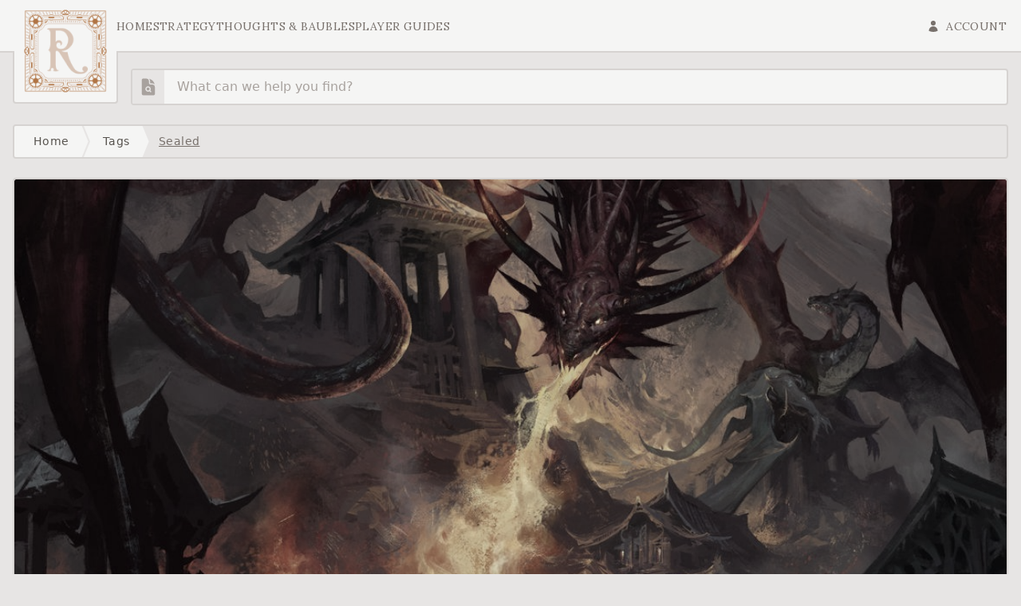

--- FILE ---
content_type: text/html; charset=UTF-8
request_url: https://rathetimes.com/tags/sealed
body_size: 14990
content:
<!DOCTYPE html>
<html
	lang="en"
	x-data="{
	darkMode: localStorage.getItem('darkMode')
	|| localStorage.setItem('darkMode', 'system')}"
	x-on:dark-mode-switched.window="darkMode = $event.detail"
	x-bind:class="{'dark': darkMode === 'dark' || (darkMode === 'system' && window.matchMedia('(prefers-color-scheme: dark)').matches)}"
>
    <head>
        <title>Articles tagged with: Sealed - The Rathe Times</title>

<meta charset="utf-8">
<meta name="viewport" content="width=device-width, initial-scale=1">
<meta property="fb:app_id" content="289086909239973">
<meta name="csrf-token" content="6aSsrOPb0FtVO4Zp5lA31INakF8fCaNIUjxYhxhF">
<meta name="theme-color" content="#292524"/>

	<meta property="og:site_name"           content="The Rathe Times">
	<meta property="og:url"                 content="https://rathetimes.com/tags/sealed">
	<meta property="og:type"                content="website">
	<meta property="og:title"               content="Sealed">

<!-- Fonts -->
<link rel="preconnect" href="https://fonts.googleapis.com">
<link rel="preconnect" href="https://fonts.gstatic.com" crossorigin>
<link href="https://fonts.googleapis.com/css2?family=Lora:wght@200;400;700&amp;family=Figtree:wght@200;400;700&amp;family=Playfair+Display:wght@400;700&amp;display=swap" rel="stylesheet" async>
<link rel="icon" type="image/png" href="/img/logo-square.png" async>
<script defer data-domain="rathetimes.com" src="https://plausible.io/js/script.js"></script>

<!-- Scripts -->
<link rel="stylesheet" href="https://unpkg.com/tippy.js@6/dist/tippy.css" />
<link rel="preload" as="style" href="https://rathetimes.com/build/assets/site-164e7f87.css" /><link rel="modulepreload" href="https://rathetimes.com/build/assets/site-f6a2821a.js" /><link rel="stylesheet" href="https://rathetimes.com/build/assets/site-164e7f87.css" data-navigate-track="reload" /><script type="module" src="https://rathetimes.com/build/assets/site-f6a2821a.js" data-navigate-track="reload"></script>
<!-- Styles -->
<!-- Livewire Styles --><style >[wire\:loading][wire\:loading], [wire\:loading\.delay][wire\:loading\.delay], [wire\:loading\.inline-block][wire\:loading\.inline-block], [wire\:loading\.inline][wire\:loading\.inline], [wire\:loading\.block][wire\:loading\.block], [wire\:loading\.flex][wire\:loading\.flex], [wire\:loading\.table][wire\:loading\.table], [wire\:loading\.grid][wire\:loading\.grid], [wire\:loading\.inline-flex][wire\:loading\.inline-flex] {display: none;}[wire\:loading\.delay\.none][wire\:loading\.delay\.none], [wire\:loading\.delay\.shortest][wire\:loading\.delay\.shortest], [wire\:loading\.delay\.shorter][wire\:loading\.delay\.shorter], [wire\:loading\.delay\.short][wire\:loading\.delay\.short], [wire\:loading\.delay\.default][wire\:loading\.delay\.default], [wire\:loading\.delay\.long][wire\:loading\.delay\.long], [wire\:loading\.delay\.longer][wire\:loading\.delay\.longer], [wire\:loading\.delay\.longest][wire\:loading\.delay\.longest] {display: none;}[wire\:offline][wire\:offline] {display: none;}[wire\:dirty]:not(textarea):not(input):not(select) {display: none;}:root {--livewire-progress-bar-color: #2299dd;}[x-cloak] {display: none !important;}[wire\:cloak] {display: none !important;}dialog#livewire-error::backdrop {background-color: rgba(0, 0, 0, .6);}</style>

<!-- Hotjar Tracking Code for The Rathe Times -->
<script>
	(function(h,o,t,j,a,r){
		h.hj=h.hj||function(){(h.hj.q=h.hj.q||[]).push(arguments)};
		h._hjSettings={hjid:2762474,hjsv:6};
		a=o.getElementsByTagName('head')[0];
		r=o.createElement('script');r.async=1;
		r.src=t+h._hjSettings.hjid+j+h._hjSettings.hjsv;
		a.appendChild(r);
	})(window,document,'https://static.hotjar.com/c/hotjar-','.js?sv=');
</script>    </head>
    <body class="font-body font-light antialiased tracking-wide bg-grid-light bg-primary-200 dark:bg-grid-dark dark:bg-primary-800 text-primary-700 dark:text-primary-300 flex flex-col items-center min-h-screen leading-relaxed">
		<div class="bg-primary-200 dark:bg-primary-800 pb-2 lg:pb-4 w-full z-10">
			<header class="w-full bg-primary-100 dark:bg-primary-900 uppercase border-b-2 border-primary-300 dark:border-primary-700">
	<div class="mx-auto max-w-7xl h-full px-2 md:px-4">
		<div class="flex items-center gap-4 h-16 px-[2px]">
			<div class="relative z-20 bg-primary-100 dark:bg-primary-900 lg:mt-16 flex-shrink-0">
				<div class="lg:p-3 w-auto h-12 lg:h-32">
					<a wire:navigate href="https://rathetimes.com" wire:navigate="wire:navigate"><img src="/img/logo-square.png" class="bg-primary-100 dark:bg-primary-900 relative z-20 h-full rounded-b hover:scale-110 transition duration-500" alt="The Rathe Times logo" /></a>				</div>
				<div class="absolute z-0 left-0 right-0 bottom-0 h-16 bg-primary-100 dark:bg-primary-900 lg:border-2 lg:border-t-0 rounded-b overflow-hidden border-primary-300 dark:border-primary-700 -m-[2px]"></div>
			</div>
			<nav x-data="{open: false}" class="h-full flex-grow font-title">
	
	<div class="z-50 bg-primary-100 dark:bg-primary-900 overflow-y-scroll lg:overflow-visible h-full min-h-screen md:min-h-fit fixed top-0 left-0 lg:relative w-full flex-col lg:flex-row lg:items-stretch lg:gap-8 text-xl lg:text-sm p-0 lg:p-0" :class="open ? 'flex' : 'hidden lg:flex'">
		
		<div class="lg:hidden py-8 bg-primary-100 dark:bg-primary-900">
			
			<a wire:navigate href="https://rathetimes.com"><img src="/img/logo-square.png" alt="Logo" class="h-28 w-28 mx-auto" /></a>
			
			<button class="absolute top-4 right-4 lg:hidden z-20" @click.prevent="open = !open" aria-label="Close navigation">
				<svg
	xmlns="http://www.w3.org/2000/svg"
	viewBox="0 0 24 24"
	class="fill-current w-8 h-8"
>
	<path fill-rule="evenodd" d="M5.47 5.47a.75.75 0 0 1 1.06 0L12 10.94l5.47-5.47a.75.75 0 1 1 1.06 1.06L13.06 12l5.47 5.47a.75.75 0 1 1-1.06 1.06L12 13.06l-5.47 5.47a.75.75 0 0 1-1.06-1.06L10.94 12 5.47 6.53a.75.75 0 0 1 0-1.06Z" clip-rule="evenodd" />
</svg>
			</button>
		</div>
					<div class="inline lg:block px-12 lg:px-0">
		<a wire:navigate href="/" class="relative lg:top-[2px] flex lg:h-full items-center lg:border-b-2 py-2 lg:py-0 transition duration-200 ease-in-out whitespace-nowrap border-transparent text-primary-500 dark:text-primary-400 hover:text-primary-700 dark:hover:text-primary-200 hover:border-primary-400">Home</a>	</div>
					<div class="px-12 lg:px-0 relative group lg:h-full" x-data="{ open: false }" @click.outside="open ? open = false : false">
	<div @click="open = !open" class="relative lg:top-[2px] flex w-full lg:h-full items-center space-x-2 py-2 lg:py-0 lg:border-b-2 font-medium transition duration-150 ease-in-out cursor-pointer whitespace-nowrap border-transparent text-primary-500 dark:text-primary-400 group-hover:text-primary-700 dark:group-hover:text-primary-200 group-hover:border-primary-400">
		Strategy
	</div>
	<div x-bind:class="open ? 'opacity-100 h-auto lg:max-h-[430px] scale-100 bg-primary-200 dark:bg-primary-800 lg:bg-primary-100 lg:dark:bg-primary-900' : 'lg:h-auto lg:max-h-0 lg:scale-90 '" class="origin-top-left left-0 h-0 opacity-0 group-hover:opacity-100 overflow-hidden transition-all duration-200 relative lg:absolute z-10 bg-primary-100 lg:dark:bg-primary-900 lg:border-l-2 lg:border-r-2 border-primary-300 dark:border-primary-700 lg:-mx-4 lg:min-w-[220px]">
		<div class="lg:border-b-2 border-primary-400">
			<ol class="py-2 px-4 space-y-2">
				<li>
	<a wire:navigate href="/categories/assassin" class="leading-5 text-primary-500 dark:text-primary-400 hover:text-amber-600 dark:hover:text-amber-400 whitespace-nowrap">Assassin</a>
</li>
							<li>
	<a wire:navigate href="/categories/bard" class="leading-5 text-primary-500 dark:text-primary-400 hover:text-amber-600 dark:hover:text-amber-400 whitespace-nowrap">Bard</a>
</li>
							<li>
	<a wire:navigate href="/categories/brute" class="leading-5 text-primary-500 dark:text-primary-400 hover:text-amber-600 dark:hover:text-amber-400 whitespace-nowrap">Brute</a>
</li>
							<li>
	<a wire:navigate href="/categories/general" class="leading-5 text-primary-500 dark:text-primary-400 hover:text-amber-600 dark:hover:text-amber-400 whitespace-nowrap">General</a>
</li>
							<li>
	<a wire:navigate href="/categories/guardian" class="leading-5 text-primary-500 dark:text-primary-400 hover:text-amber-600 dark:hover:text-amber-400 whitespace-nowrap">Guardian</a>
</li>
							<li>
	<a wire:navigate href="/categories/illusionist" class="leading-5 text-primary-500 dark:text-primary-400 hover:text-amber-600 dark:hover:text-amber-400 whitespace-nowrap">Illusionist</a>
</li>
							<li>
	<a wire:navigate href="/categories/mechanologist" class="leading-5 text-primary-500 dark:text-primary-400 hover:text-amber-600 dark:hover:text-amber-400 whitespace-nowrap">Mechanologist</a>
</li>
							<li>
	<a wire:navigate href="/categories/merchant" class="leading-5 text-primary-500 dark:text-primary-400 hover:text-amber-600 dark:hover:text-amber-400 whitespace-nowrap">Merchant</a>
</li>
							<li>
	<a wire:navigate href="/categories/ninja" class="leading-5 text-primary-500 dark:text-primary-400 hover:text-amber-600 dark:hover:text-amber-400 whitespace-nowrap">Ninja</a>
</li>
							<li>
	<a wire:navigate href="/categories/ranger" class="leading-5 text-primary-500 dark:text-primary-400 hover:text-amber-600 dark:hover:text-amber-400 whitespace-nowrap">Ranger</a>
</li>
							<li>
	<a wire:navigate href="/categories/runeblade" class="leading-5 text-primary-500 dark:text-primary-400 hover:text-amber-600 dark:hover:text-amber-400 whitespace-nowrap">Runeblade</a>
</li>
							<li>
	<a wire:navigate href="/categories/shapeshifter" class="leading-5 text-primary-500 dark:text-primary-400 hover:text-amber-600 dark:hover:text-amber-400 whitespace-nowrap">Shapeshifter</a>
</li>
							<li>
	<a wire:navigate href="/categories/warrior" class="leading-5 text-primary-500 dark:text-primary-400 hover:text-amber-600 dark:hover:text-amber-400 whitespace-nowrap">Warrior</a>
</li>
							<li>
	<a wire:navigate href="/categories/wizard" class="leading-5 text-primary-500 dark:text-primary-400 hover:text-amber-600 dark:hover:text-amber-400 whitespace-nowrap">Wizard</a>
</li>
			</ol>
		</div>
	</div>
</div>
					<div class="px-12 lg:px-0 relative group lg:h-full" x-data="{ open: false }" @click.outside="open ? open = false : false">
	<div @click="open = !open" class="relative lg:top-[2px] flex w-full lg:h-full items-center space-x-2 py-2 lg:py-0 lg:border-b-2 font-medium transition duration-150 ease-in-out cursor-pointer whitespace-nowrap border-transparent text-primary-500 dark:text-primary-400 group-hover:text-primary-700 dark:group-hover:text-primary-200 group-hover:border-primary-400">
		Thoughts &amp; Baubles
	</div>
	<div x-bind:class="open ? 'opacity-100 h-auto lg:max-h-[430px] scale-100 bg-primary-200 dark:bg-primary-800 lg:bg-primary-100 lg:dark:bg-primary-900' : 'lg:h-auto lg:max-h-0 lg:scale-90 '" class="origin-top-left left-0 h-0 opacity-0 group-hover:opacity-100 overflow-hidden transition-all duration-200 relative lg:absolute z-10 bg-primary-100 lg:dark:bg-primary-900 lg:border-l-2 lg:border-r-2 border-primary-300 dark:border-primary-700 lg:-mx-4 lg:min-w-[220px]">
		<div class="lg:border-b-2 border-primary-400">
			<ol class="py-2 px-4 space-y-2">
				<li>
	<a wire:navigate href="/categories/community" class="leading-5 text-primary-500 dark:text-primary-400 hover:text-amber-600 dark:hover:text-amber-400 whitespace-nowrap">Community</a>
</li>
							<li>
	<a wire:navigate href="/categories/editorials" class="leading-5 text-primary-500 dark:text-primary-400 hover:text-amber-600 dark:hover:text-amber-400 whitespace-nowrap">Editorials</a>
</li>
							<li>
	<a wire:navigate href="/categories/fan-fiction-lore" class="leading-5 text-primary-500 dark:text-primary-400 hover:text-amber-600 dark:hover:text-amber-400 whitespace-nowrap">Fan Fiction &amp; Lore</a>
</li>
							<li>
	<a wire:navigate href="/categories/news" class="leading-5 text-primary-500 dark:text-primary-400 hover:text-amber-600 dark:hover:text-amber-400 whitespace-nowrap">News</a>
</li>
							<li>
	<a wire:navigate href="/categories/opinion" class="leading-5 text-primary-500 dark:text-primary-400 hover:text-amber-600 dark:hover:text-amber-400 whitespace-nowrap">Opinion</a>
</li>
			</ol>
		</div>
	</div>
</div>
					<div class="inline lg:block px-12 lg:px-0">
		<a wire:navigate href="/pages/player-guides" class="relative lg:top-[2px] flex lg:h-full items-center lg:border-b-2 py-2 lg:py-0 transition duration-200 ease-in-out whitespace-nowrap border-transparent text-primary-500 dark:text-primary-400 hover:text-primary-700 dark:hover:text-primary-200 hover:border-primary-400">Player Guides</a>	</div>
				<div class="px-12 lg:px-0 relative group lg:h-full lg:ml-auto" x-data="{ open: false }" @click.outside="open ? open = false : false">
	<div @click="open = !open" class="relative lg:top-[2px] flex w-full lg:h-full items-center space-x-2 py-2 lg:py-0 lg:border-b-2 font-medium transition duration-150 ease-in-out cursor-pointer whitespace-nowrap border-transparent text-primary-500 dark:text-primary-400 group-hover:text-primary-700 dark:group-hover:text-primary-200 group-hover:border-primary-400">
		<svg
	xmlns="http://www.w3.org/2000/svg"
	viewBox="0 0 24 24"
	class="fill-current w-4 h-4"
>
	<path fill-rule="evenodd" d="M7.5 6a4.5 4.5 0 1 1 9 0 4.5 4.5 0 0 1-9 0ZM3.751 20.105a8.25 8.25 0 0 1 16.498 0 .75.75 0 0 1-.437.695A18.683 18.683 0 0 1 12 22.5c-2.786 0-5.433-.608-7.812-1.7a.75.75 0 0 1-.437-.695Z" clip-rule="evenodd"></path>
</svg>
				<span>Account</span>
	</div>
	<div x-bind:class="open ? 'opacity-100 h-auto lg:max-h-[430px] scale-100 bg-primary-200 dark:bg-primary-800 lg:bg-primary-100 lg:dark:bg-primary-900' : 'lg:h-auto lg:max-h-0 lg:scale-90 '" class="origin-top-right right-0 h-0 opacity-0 group-hover:opacity-100 overflow-hidden transition-all duration-200 relative lg:absolute z-10 bg-primary-100 lg:dark:bg-primary-900 lg:border-l-2 lg:border-r-2 border-primary-300 dark:border-primary-700 lg:-mx-4 lg:min-w-[220px]">
		<div class="lg:border-b-2 border-primary-400">
			<ol class="py-2 px-4 space-y-2">
				<li>
					<script>
	document.addEventListener('alpine:init', () => {
		Alpine.data('darkToggle', () => ({
			modes: {
				system: {
					value: 'system',
					text: 'System light mode',
					next: 'dark',
					hoverClass: 'hover:text-sky-500 dark:hover:text-sky-400'
				},
				dark: {
					value: 'dark',
					text: 'Dark mode',
					next: 'light',
					hoverClass: 'dark:hover:text-yellow-200'
				},
				light: {
					value: 'light',
					text: 'Light mode',
					next: 'system',
					hoverClass: 'hover:text-indigo-700'
				}
			},
			mode: localStorage.getItem('darkMode') || 'system',
			switchMode: function() {
				this.mode = this.modes[this.mode].next;

				localStorage.setItem('darkMode', this.mode);

				return this.mode;
			}
		}));
	});
</script>
<button x-data="darkToggle()" class="group flex items-center  gap-1 w-full text-primary-500 dark:text-primary-400 border-b border-primary-300 dark:border-primary-700 py-2" :class="modes[mode].hoverClass" @click.prevent="$dispatch('dark-mode-switched', switchMode())">
	<svg
	xmlns="http://www.w3.org/2000/svg"
	viewBox="0 0 24 24"
	class="fill-current w-5 h-5" x-bind:class="mode == 'dark' || 'p-0.5'"
>
	<path x-show="mode == 'light'" d="M11.1,12.08C8.77,7.57,10.6,3.6,11.63,2.01C6.27,2.2,1.98,6.59,1.98,12c0,0.14,0.02,0.28,0.02,0.42 C2.62,12.15,3.29,12,4,12c1.66,0,3.18,0.83,4.1,2.15C9.77,14.63,11,16.17,11,18c0,1.52-0.87,2.83-2.12,3.51 c0.98,0.32,2.03,0.5,3.11,0.5c3.5,0,6.58-1.8,8.37-4.52C18,17.72,13.38,16.52,11.1,12.08z"/>
		<path x-show="mode == 'light'" d="M7,16l-0.18,0C6.4,14.84,5.3,14,4,14c-1.66,0-3,1.34-3,3s1.34,3,3,3c0.62,0,2.49,0,3,0c1.1,0,2-0.9,2-2 C9,16.9,8.1,16,7,16z"/>
		<path x-show="mode == 'system'" fill-rule="evenodd" d="M2.25 5.25a3 3 0 0 1 3-3h13.5a3 3 0 0 1 3 3V15a3 3 0 0 1-3 3h-3v.257c0 .597.237 1.17.659 1.591l.621.622a.75.75 0 0 1-.53 1.28h-9a.75.75 0 0 1-.53-1.28l.621-.622a2.25 2.25 0 0 0 .659-1.59V18h-3a3 3 0 0 1-3-3V5.25Zm1.5 0v7.5a1.5 1.5 0 0 0 1.5 1.5h13.5a1.5 1.5 0 0 0 1.5-1.5v-7.5a1.5 1.5 0 0 0-1.5-1.5H5.25a1.5 1.5 0 0 0-1.5 1.5Z" clip-rule="evenodd" />
		<path x-show="mode == 'dark'" d="M12 2.25a.75.75 0 0 1 .75.75v2.25a.75.75 0 0 1-1.5 0V3a.75.75 0 0 1 .75-.75ZM7.5 12a4.5 4.5 0 1 1 9 0 4.5 4.5 0 0 1-9 0ZM18.894 6.166a.75.75 0 0 0-1.06-1.06l-1.591 1.59a.75.75 0 1 0 1.06 1.061l1.591-1.59ZM21.75 12a.75.75 0 0 1-.75.75h-2.25a.75.75 0 0 1 0-1.5H21a.75.75 0 0 1 .75.75ZM17.834 18.894a.75.75 0 0 0 1.06-1.06l-1.59-1.591a.75.75 0 1 0-1.061 1.06l1.59 1.591ZM12 18a.75.75 0 0 1 .75.75V21a.75.75 0 0 1-1.5 0v-2.25A.75.75 0 0 1 12 18ZM7.758 17.303a.75.75 0 0 0-1.061-1.06l-1.591 1.59a.75.75 0 0 0 1.06 1.061l1.591-1.59ZM6 12a.75.75 0 0 1-.75.75H3a.75.75 0 0 1 0-1.5h2.25A.75.75 0 0 1 6 12ZM6.697 7.757a.75.75 0 0 0 1.06-1.06l-1.59-1.591a.75.75 0 0 0-1.061 1.06l1.59 1.591Z" />
</svg>
	<span class="flex-shrink-0 uppercase" x-text="modes[mode].text"></span>
</button>
				</li>
									<li>
	<a wire:navigate href="https://rathetimes.com/account/login" class="leading-5 text-primary-500 dark:text-primary-400 hover:text-amber-600 dark:hover:text-amber-400 whitespace-nowrap">Login</a>
</li>
					<li>
	<a wire:navigate href="https://rathetimes.com/account/register" class="leading-5 text-primary-500 dark:text-primary-400 hover:text-amber-600 dark:hover:text-amber-400 whitespace-nowrap">Register</a>
</li>
			</ol>
		</div>
	</div>
</div>
	</div>

	<button class="absolute top-4 right-4 lg:hidden z-20" @click.prevent="open = !open" aria-label="Open navigation">
	<svg
	xmlns="http://www.w3.org/2000/svg"
	viewBox="0 0 24 24"
	class="fill-current w-8 h-8"
>
	<path fill-rule="evenodd" d="M3 6.75A.75.75 0 0 1 3.75 6h16.5a.75.75 0 0 1 0 1.5H3.75A.75.75 0 0 1 3 6.75ZM3 12a.75.75 0 0 1 .75-.75h16.5a.75.75 0 0 1 0 1.5H3.75A.75.75 0 0 1 3 12Zm0 5.25a.75.75 0 0 1 .75-.75h16.5a.75.75 0 0 1 0 1.5H3.75a.75.75 0 0 1-.75-.75Z" clip-rule="evenodd"></path>
</svg>
</button>
</nav>
		</div>
	</div>
</header>
		</div>

		<main class="px-2 md:px-4 bg-primary-200 dark:bg-primary-800 max-w-7xl w-full mx-auto z-0 relative flex-grow flex flex-col">
			
			<div wire:snapshot="{&quot;data&quot;:{&quot;articles&quot;:null,&quot;keywords&quot;:&quot;&quot;,&quot;expanded&quot;:false,&quot;total&quot;:0},&quot;memo&quot;:{&quot;id&quot;:&quot;MDbUSRybRA5GZMzLJich&quot;,&quot;name&quot;:&quot;layout.search&quot;,&quot;path&quot;:&quot;tags\/sealed&quot;,&quot;method&quot;:&quot;GET&quot;,&quot;release&quot;:&quot;a-a-a&quot;,&quot;children&quot;:[],&quot;scripts&quot;:[],&quot;assets&quot;:[],&quot;errors&quot;:[],&quot;locale&quot;:&quot;en&quot;},&quot;checksum&quot;:&quot;ddf66f26fe9749383cc13f496c0751d5c8bcc5f789824a9516ca74e4f107ef6b&quot;}" wire:effects="[]" wire:id="MDbUSRybRA5GZMzLJich" class="relative lg:mt-1 lg:pl-36 lg:ml-[4px]" @click.outside="
	if ($wire.get('expanded')) {
		$wire.set('expanded', false);
		$wire.set('keywords', '');
	}
	"
	 @keyup.esc="$wire.set('expanded', false); $wire.set('keywords', ''); $nextTick(() => { $refs.searchBox.blur(); });">
	<div class="relative group">
		
		<input type="text" class="w-full bg-primary-100 dark:bg-primary-900 focus:bg-white dark:focus:bg-black placeholder-primary-400 dark:placeholder-primary-500 rounded border-2 focus:ring-0 outline-none p-2 border-primary-300 dark:border-primary-700 focus:border-primary-400 dark:focus:border-primary-500 w-full pl-14" placeholder="What can we help you find?" wire:model.live.debounce.300ms="keywords" x-ref="searchBox" />

		
		<div class="absolute left-[2px] top-[2px] bottom-[2px] w-10 flex items-center justify-center rounded-l-sm bg-primary-200 dark:bg-primary-700">
			<!--[if BLOCK]><![endif]-->				<svg
	xmlns="http://www.w3.org/2000/svg"
	viewBox="0 0 24 24"
	class="fill-current h-10 w-10 text-primary-400 group-focus-within:text-primary-600 dark:group-focus-within:text-primary-200 p-2" wire:loading.delay.remove="wire:loading.delay.remove"
>
	<path d="M11.625 16.5a1.875 1.875 0 1 0 0-3.75 1.875 1.875 0 0 0 0 3.75Z" />
					<path fill-rule="evenodd" d="M5.625 1.5H9a3.75 3.75 0 0 1 3.75 3.75v1.875c0 1.036.84 1.875 1.875 1.875H16.5a3.75 3.75 0 0 1 3.75 3.75v7.875c0 1.035-.84 1.875-1.875 1.875H5.625a1.875 1.875 0 0 1-1.875-1.875V3.375c0-1.036.84-1.875 1.875-1.875Zm6 16.5c.66 0 1.277-.19 1.797-.518l1.048 1.048a.75.75 0 0 0 1.06-1.06l-1.047-1.048A3.375 3.375 0 1 0 11.625 18Z" clip-rule="evenodd" />
					<path d="M14.25 5.25a5.23 5.23 0 0 0-1.279-3.434 9.768 9.768 0 0 1 6.963 6.963A5.23 5.23 0 0 0 16.5 7.5h-1.875a.375.375 0 0 1-.375-.375V5.25Z" />
</svg>
			<!--[if ENDBLOCK]><![endif]-->
			<svg
	xmlns="http://www.w3.org/2000/svg"
	viewBox="0 0 24 24"
	class="fill-current h-10 w-10 p-2 motion-safe:animate-spin text-success-600" wire:loading.delay="wire:loading.delay"
>
	<path fill-rule="evenodd" d="M4.755 10.059a7.5 7.5 0 0 1 12.548-3.364l1.903 1.903h-3.183a.75.75 0 1 0 0 1.5h4.992a.75.75 0 0 0 .75-.75V4.356a.75.75 0 0 0-1.5 0v3.18l-1.9-1.9A9 9 0 0 0 3.306 9.67a.75.75 0 1 0 1.45.388Zm15.408 3.352a.75.75 0 0 0-.919.53 7.5 7.5 0 0 1-12.548 3.364l-1.902-1.903h3.183a.75.75 0 0 0 0-1.5H2.984a.75.75 0 0 0-.75.75v4.992a.75.75 0 0 0 1.5 0v-3.18l1.9 1.9a9 9 0 0 0 15.059-4.035.75.75 0 0 0-.53-.918Z" clip-rule="evenodd" />
</svg>
		</div>

		
		<!--[if BLOCK]><![endif]--><!--[if ENDBLOCK]><![endif]-->	</div>
</div>

			
			<div class="max-w-7xl mt-6 mb-4 flex-grow space-y-6">
					<div class="bg-primary-200 dark:bg-primary-900 border-2 border-primary-300 dark:border-primary-700 rounded overflow-hidden text-small whitespace-nowrap">
	<!--[if BLOCK]><![endif]-->		<!--[if BLOCK]><![endif]-->			<a wire:navigate href="https://rathetimes.com" class="relative inline-block text-primary-600 dark:text-primary-300 p-1 px-4 md:p-2 md:px-6 bg-primary-100 dark:bg-primary-800 hover:bg-primary-200 dark:hover:bg-primary-700 hover:text-secondary-700 dark:hover:text-secondary-400 transition-colors duration-300 clip-crumb -left-0">Home</a>		<!--[if ENDBLOCK]><![endif]-->			<!--[if BLOCK]><![endif]-->			<a wire:navigate href="" class="relative inline-block text-primary-600 dark:text-primary-300 p-1 px-4 md:p-2 md:px-6 bg-primary-100 dark:bg-primary-800 hover:bg-primary-200 dark:hover:bg-primary-700 hover:text-secondary-700 dark:hover:text-secondary-400 transition-colors duration-300 clip-crumb -left-2.5">Tags</a>		<!--[if ENDBLOCK]><![endif]-->			<!--[if BLOCK]><![endif]-->			<a wire:navigate href="https://rathetimes.com/tags/sealed" class="relative inline-block p-1 px-2 md:p-2 -left-2.5 link-alt">Sealed</a>		<!--[if ENDBLOCK]><![endif]-->	<!--[if ENDBLOCK]><![endif]--></div>
				<div wire:snapshot="{&quot;data&quot;:{&quot;tagSlug&quot;:&quot;sealed&quot;,&quot;tag&quot;:[null,{&quot;class&quot;:&quot;App\\Domain\\Articles\\Tag&quot;,&quot;key&quot;:57,&quot;s&quot;:&quot;mdl&quot;}],&quot;title&quot;:&quot;Articles tagged with Sealed&quot;,&quot;paginators&quot;:[{&quot;page&quot;:1},{&quot;s&quot;:&quot;arr&quot;}]},&quot;memo&quot;:{&quot;id&quot;:&quot;2Jq48wGkPpiEoGUDOJRB&quot;,&quot;name&quot;:&quot;tags.articles&quot;,&quot;path&quot;:&quot;tags\/sealed&quot;,&quot;method&quot;:&quot;GET&quot;,&quot;release&quot;:&quot;a-a-a&quot;,&quot;children&quot;:[],&quot;scripts&quot;:[],&quot;assets&quot;:[],&quot;errors&quot;:[],&quot;locale&quot;:&quot;en&quot;},&quot;checksum&quot;:&quot;ec6b433de51037f563a8d288e4c7e1681312bd5508cc7e3027b853787be8815c&quot;}" wire:effects="{&quot;url&quot;:{&quot;paginators.page&quot;:{&quot;as&quot;:&quot;page&quot;,&quot;use&quot;:&quot;push&quot;,&quot;alwaysShow&quot;:false,&quot;except&quot;:null}}}" wire:id="2Jq48wGkPpiEoGUDOJRB" class="space-y-6">
	<div class="grid grid-cols-1 lg:grid-cols-2 gap-4 pb-4">
		<!--[if BLOCK]><![endif]-->			<div class="relative group rounded border-2 overflow-hidden border-primary-300 dark:border-primary-700  hover:border-secondary-600 dark:hover:border-secondary-400 hover:shadow-xl hover:scale-102 transition duration-500 lg:col-span-2" article="{&quot;id&quot;:235,&quot;slug&quot;:&quot;uprising-primer-sealed-and-draft&quot;,&quot;category_id&quot;:11,&quot;free_forever&quot;:false,&quot;hero_image_id&quot;:675,&quot;title&quot;:&quot;Uprising Primer- Sealed and Draft&quot;,&quot;excerpt&quot;:&quot;If you- like me- are a limited aficionado and are planning to slay pre-release and Road to Nationals, then you want to get acquainted with the format right now.&quot;,&quot;reading_time&quot;:398,&quot;narration&quot;:null,&quot;published_at&quot;:&quot;2022-06-15T21:38:36.000000Z&quot;,&quot;category&quot;:{&quot;id&quot;:11,&quot;parent_id&quot;:1,&quot;title&quot;:&quot;General&quot;,&quot;slug&quot;:&quot;general&quot;,&quot;color&quot;:&quot;black&quot;,&quot;url&quot;:&quot;\/categories\/general&quot;},&quot;hero_image&quot;:{&quot;id&quot;:675,&quot;disk&quot;:&quot;cloud&quot;,&quot;directory&quot;:&quot;media\/2022\/06\/15&quot;,&quot;visibility&quot;:&quot;cloud&quot;,&quot;name&quot;:&quot;ba4059d2-a51a-4580-bb00-9ae32b2391be&quot;,&quot;path&quot;:&quot;media\/2022\/06\/15\/ba4059d2-a51a-4580-bb00-9ae32b2391be.jpg&quot;,&quot;width&quot;:1152,&quot;height&quot;:648,&quot;size&quot;:null,&quot;type&quot;:&quot;image&quot;,&quot;ext&quot;:&quot;jpg&quot;,&quot;alt&quot;:&quot;Banner Uprisingsealed&quot;,&quot;title&quot;:&quot;Banner Uprisingsealed&quot;,&quot;description&quot;:null,&quot;caption&quot;:null,&quot;exif&quot;:null,&quot;curations&quot;:[{&quot;curation&quot;:{&quot;key&quot;:&quot;hero&quot;,&quot;disk&quot;:&quot;cloud&quot;,&quot;directory&quot;:&quot;ba4059d2-a51a-4580-bb00-9ae32b2391be&quot;,&quot;visibility&quot;:&quot;cloud&quot;,&quot;name&quot;:&quot;hero.jpg&quot;,&quot;path&quot;:&quot;media\/2022\/06\/15\/ba4059d2-a51a-4580-bb00-9ae32b2391be\/hero.jpg&quot;,&quot;x&quot;:3,&quot;y&quot;:38,&quot;width&quot;:1149,&quot;height&quot;:579,&quot;size&quot;:0,&quot;type&quot;:false,&quot;ext&quot;:&quot;jpg&quot;}},{&quot;curation&quot;:{&quot;key&quot;:&quot;square&quot;,&quot;disk&quot;:&quot;cloud&quot;,&quot;directory&quot;:&quot;ba4059d2-a51a-4580-bb00-9ae32b2391be&quot;,&quot;visibility&quot;:&quot;cloud&quot;,&quot;name&quot;:&quot;square.jpg&quot;,&quot;path&quot;:&quot;media\/2022\/06\/15\/ba4059d2-a51a-4580-bb00-9ae32b2391be\/square.jpg&quot;,&quot;x&quot;:324,&quot;y&quot;:0,&quot;width&quot;:648,&quot;height&quot;:648,&quot;size&quot;:0,&quot;type&quot;:false,&quot;ext&quot;:&quot;jpg&quot;}}],&quot;created_at&quot;:&quot;2022-06-15T20:41:57.000000Z&quot;,&quot;updated_at&quot;:&quot;2024-03-08T01:22:40.000000Z&quot;,&quot;url&quot;:&quot;https:\/\/rathetimes.com\/storage\/media\/2022\/06\/15\/ba4059d2-a51a-4580-bb00-9ae32b2391be.jpg&quot;,&quot;thumbnail_url&quot;:&quot;https:\/\/rathetimes.com\/storage\/media\/2022\/06\/15\/ba4059d2-a51a-4580-bb00-9ae32b2391be.jpg&quot;,&quot;medium_url&quot;:&quot;https:\/\/rathetimes.com\/storage\/media\/2022\/06\/15\/ba4059d2-a51a-4580-bb00-9ae32b2391be.jpg&quot;,&quot;large_url&quot;:&quot;https:\/\/rathetimes.com\/storage\/media\/2022\/06\/15\/ba4059d2-a51a-4580-bb00-9ae32b2391be.jpg&quot;,&quot;resizable&quot;:false,&quot;size_for_humans&quot;:&quot;0 B&quot;,&quot;pretty_name&quot;:&quot;Banner Uprisingsealed&quot;},&quot;users&quot;:[{&quot;id&quot;:688,&quot;slug&quot;:&quot;TqKRXmiB&quot;,&quot;nickname&quot;:&quot;Tyler Horspool&quot;,&quot;pivot&quot;:{&quot;article_id&quot;:235,&quot;user_id&quot;:688}}]}" wire:key="articles-235">
    <div x-data="{ pWFkRMRK: false }" x-intersect.once.threshold.15="setTimeout(() => pWFkRMRK = true, 200)" class="ease-in-out duration-500 relative" :class="{ 'opacity-25': !pWFkRMRK, 'opacity-100': pWFkRMRK }">
	<a wire:navigate href="/articles/uprising-primer-sealed-and-draft" class="block rounded-sm object-cover overflow-hidden max-h-[600px]" aria-label="Read more about Uprising Primer- Sealed and Draft"><picture class="overflow-hidden object-cover w-full">
	<!--[if BLOCK]><![endif]-->		<source srcset="https://rathetimes.com/storage/media/2022/06/15/ba4059d2-a51a-4580-bb00-9ae32b2391be/hero.jpg" media="(min-width: 1024px)" class="saturate-35 group-hover:saturate-100 group-hover:scale-102 transition duration-500 object-cover"/>
	<!--[if ENDBLOCK]><![endif]-->
	
	<img loading="lazy" src="https://rathetimes.com/storage/media/2022/06/15/ba4059d2-a51a-4580-bb00-9ae32b2391be/square.jpg" alt="" class="saturate-35 group-hover:saturate-100 group-hover:scale-102 transition duration-500 object-cover w-full"/>
</picture></a>		
		<div class="absolute top-4 left-4 lg:hidden">
			<h2 class="font-title uppercase">
				<div class="space-y-1">
	<!--[if BLOCK]><![endif]-->		<div x-data="{ PJJpOEIW: false }" x-intersect.once.threshold.15="setTimeout(() => PJJpOEIW = true, 100)" class="ease-in-out duration-500" style="margin-left: 0rem;" :class="{ '-translate-x-10 opacity-0': !PJJpOEIW, 'opacity-100 translate-x-0': PJJpOEIW }">
	<span class="inline-block w-auto bg-primary-100 lg:bg-primary-100/70 rounded-sm dark:bg-primary-900/70 backdrop-blur-sm p-2 text-2xl">Uprising</span>
</div>			<div x-data="{ woffTBcI: false }" x-intersect.once.threshold.15="setTimeout(() => woffTBcI = true, 200)" class="ease-in-out duration-500" style="margin-left: 1rem;" :class="{ '-translate-x-10 opacity-0': !woffTBcI, 'opacity-100 translate-x-0': woffTBcI }">
	<span class="inline-block w-auto bg-primary-100 lg:bg-primary-100/70 rounded-sm dark:bg-primary-900/70 backdrop-blur-sm p-2 text-2xl">Primer-</span>
</div>			<div x-data="{ QEsFZrbQ: false }" x-intersect.once.threshold.15="setTimeout(() => QEsFZrbQ = true, 300)" class="ease-in-out duration-500" style="margin-left: 2rem;" :class="{ '-translate-x-10 opacity-0': !QEsFZrbQ, 'opacity-100 translate-x-0': QEsFZrbQ }">
	<span class="inline-block w-auto bg-primary-100 lg:bg-primary-100/70 rounded-sm dark:bg-primary-900/70 backdrop-blur-sm p-2 text-2xl">Sealed and</span>
</div>			<div x-data="{ cNXXlMvp: false }" x-intersect.once.threshold.15="setTimeout(() => cNXXlMvp = true, 400)" class="ease-in-out duration-500" style="margin-left: 3rem;" :class="{ '-translate-x-10 opacity-0': !cNXXlMvp, 'opacity-100 translate-x-0': cNXXlMvp }">
	<span class="inline-block w-auto bg-primary-100 lg:bg-primary-100/70 rounded-sm dark:bg-primary-900/70 backdrop-blur-sm p-2 text-2xl">Draft</span>
</div>	<!--[if ENDBLOCK]><![endif]--></div>
			</h2>
		</div>

		<div class="absolute bottom-0 right-0 w-full bg-gradient-to-l from-primary-100/50 dark:from-primary-900/70 to-transparent lg:hidden p-2">
			<div x-data="{ tTSsBLwQ: false }" x-intersect.once.threshold.15="setTimeout(() => tTSsBLwQ = true, 400)" class="ease-in-out duration-500 relative" :class="{ 'opacity-0': !tTSsBLwQ, 'opacity-100': tTSsBLwQ }">
	<p class="text-large text-right"><span class="text-primary-600 dark:text-primary-400">by: </span> <!--[if BLOCK]><![endif]-->	<a wire:navigate href="/authors/TqKRXmiB" class="underline font-normal hover:text-secondary-700 dark:hover:text-secondary-400">Tyler Horspool</a>	<!--[if BLOCK]><![endif]--><!--[if ENDBLOCK]><![endif]--><!--[if ENDBLOCK]><![endif]--></p>
</div>		</div>
</div>
	
	<div class="hidden lg:block absolute bottom-0 md:bottom-5 w-3/4">
		<div x-data="{ pFpGuMwf: false }" x-intersect.once.threshold.15="setTimeout(() => pFpGuMwf = true, 0)" class="ease-in-out duration-500 overflow-hidden" :class="{ 'max-h-0': !pFpGuMwf, 'max-h-72': pFpGuMwf }">
	<header class="relative w-full p-4 lg:p-8 bg-primary-100 bg-primary-100/70 rounded-r dark:bg-primary-900/70 backdrop-blur-sm">
				<div x-data="{ ZOgYHctg: false }" x-intersect.once.threshold.15="setTimeout(() => ZOgYHctg = true, 200)" class="ease-in-out duration-500 relative space-y-4" :class="{ '-translate-x-10 opacity-0': !ZOgYHctg, 'translate-x-0 opacity-100': ZOgYHctg }">
	<h2 class="font-title uppercase text-4xl">
						<a wire:navigate href="/articles/uprising-primer-sealed-and-draft" class="group-hover:text-secondary-700 dark:group-hover:text-secondary-400 group-hover:transition group-hover:duration-500" aria-label="Read more about Uprising Primer- Sealed and Draft">Uprising Primer- Sealed and Draft</a>					</h2>
					<div x-data="{ nDsDLrRe: false }" x-intersect.once.threshold.15="setTimeout(() => nDsDLrRe = true, 200)" class="ease-in-out duration-500 relative" :class="{ 'translate-x-10 opacity-0': !nDsDLrRe, 'translate-x-0 opacity-100': nDsDLrRe }">
	<p class="text-xl">If you- like me- are a limited aficionado and are planning to slay pre-release and Road to Nationals, then you want to get acquainted with the format right now.</p>
</div>					<div x-data="{ EHnamcrd: false }" x-intersect.once.threshold.15="setTimeout(() => EHnamcrd = true, 400)" class="ease-in-out duration-500 w-full flex items-center gap-4 text-large" :class="{ 'opacity-0': !EHnamcrd, 'opacity-100': EHnamcrd }">
	<div class="flex items-center space-x-1">
	<!--[if BLOCK]><![endif]-->		<a wire:navigate href="/categories/strategy" class="inline-block hover:scale-110 transition duration-300"><span class="inline-flex items-center font-medium font-sans ring-1 bg-cyan-400 ring-cyan-600 text-cyan-800 dark:bg-cyan-600 dark:ring-cyan-400 dark:text-cyan-300 text-xs lg:text-sm rounded-sm px-1 lg:px-2 py-05 lg:py-1 saturate-50 hover:saturate-100 hover:text-primary-800 dark:hover:text-primary-200 hover:ring-primary-800 dark:hover:ring-primary-200">
	Strategy
</span></a>		<!--[if BLOCK]><![endif]-->			<div class="translate-y-[2px]">
				<svg
	xmlns="http://www.w3.org/2000/svg"
	viewBox="0 0 24 24"
	class="fill-current flex-grow-0 w-4 h-4 text-primary-400 dark:text-primary-500"
>
	<path fill-rule="evenodd" d="M16.28 11.47a.75.75 0 0 1 0 1.06l-7.5 7.5a.75.75 0 0 1-1.06-1.06L14.69 12 7.72 5.03a.75.75 0 0 1 1.06-1.06l7.5 7.5Z" clip-rule="evenodd" />
</svg>
			</div>
		<!--[if ENDBLOCK]><![endif]-->			<a wire:navigate href="/categories/general" class="inline-block hover:scale-110 transition duration-300"><span class="inline-flex items-center font-medium font-sans ring-1 bg-gray-400 ring-gray-600 text-gray-800 dark:bg-gray-600 dark:ring-gray-400 dark:text-gray-300 text-xs lg:text-sm rounded-sm px-1 lg:px-2 py-05 lg:py-1 saturate-50 hover:saturate-100 hover:text-primary-800 dark:hover:text-primary-200 hover:ring-primary-800 dark:hover:ring-primary-200">
	General
</span></a>		<!--[if BLOCK]><![endif]--><!--[if ENDBLOCK]><![endif]-->	<!--[if ENDBLOCK]><![endif]--></div>
						<!--[if BLOCK]><![endif]--><!--[if ENDBLOCK]><![endif]-->						<p><span class="text-primary-500 dark:text-primary-400 text-base">by: </span> <!--[if BLOCK]><![endif]-->	<a wire:navigate href="/authors/TqKRXmiB" class="underline font-normal hover:text-secondary-700 dark:hover:text-secondary-400">Tyler Horspool</a>	<!--[if BLOCK]><![endif]--><!--[if ENDBLOCK]><![endif]--><!--[if ENDBLOCK]><![endif]--></p>
						<p class="flex items-center gap-1 leading-relaxed ml-auto">
	<svg
	xmlns="http://www.w3.org/2000/svg"
	viewBox="0 0 20 20"
	class="fill-current w-4 h-4 opacity-70"
>
	<path d="M5.25 12a.75.75 0 0 1 .75-.75h.01a.75.75 0 0 1 .75.75v.01a.75.75 0 0 1-.75.75H6a.75.75 0 0 1-.75-.75V12ZM6 13.25a.75.75 0 0 0-.75.75v.01c0 .414.336.75.75.75h.01a.75.75 0 0 0 .75-.75V14a.75.75 0 0 0-.75-.75H6ZM7.25 12a.75.75 0 0 1 .75-.75h.01a.75.75 0 0 1 .75.75v.01a.75.75 0 0 1-.75.75H8a.75.75 0 0 1-.75-.75V12ZM8 13.25a.75.75 0 0 0-.75.75v.01c0 .414.336.75.75.75h.01a.75.75 0 0 0 .75-.75V14a.75.75 0 0 0-.75-.75H8ZM9.25 10a.75.75 0 0 1 .75-.75h.01a.75.75 0 0 1 .75.75v.01a.75.75 0 0 1-.75.75H10a.75.75 0 0 1-.75-.75V10ZM10 11.25a.75.75 0 0 0-.75.75v.01c0 .414.336.75.75.75h.01a.75.75 0 0 0 .75-.75V12a.75.75 0 0 0-.75-.75H10ZM9.25 14a.75.75 0 0 1 .75-.75h.01a.75.75 0 0 1 .75.75v.01a.75.75 0 0 1-.75.75H10a.75.75 0 0 1-.75-.75V14ZM12 9.25a.75.75 0 0 0-.75.75v.01c0 .414.336.75.75.75h.01a.75.75 0 0 0 .75-.75V10a.75.75 0 0 0-.75-.75H12ZM11.25 12a.75.75 0 0 1 .75-.75h.01a.75.75 0 0 1 .75.75v.01a.75.75 0 0 1-.75.75H12a.75.75 0 0 1-.75-.75V12ZM12 13.25a.75.75 0 0 0-.75.75v.01c0 .414.336.75.75.75h.01a.75.75 0 0 0 .75-.75V14a.75.75 0 0 0-.75-.75H12ZM13.25 10a.75.75 0 0 1 .75-.75h.01a.75.75 0 0 1 .75.75v.01a.75.75 0 0 1-.75.75H14a.75.75 0 0 1-.75-.75V10ZM14 11.25a.75.75 0 0 0-.75.75v.01c0 .414.336.75.75.75h.01a.75.75 0 0 0 .75-.75V12a.75.75 0 0 0-.75-.75H14Z" />
		<path fill-rule="evenodd" d="M5.75 2a.75.75 0 0 1 .75.75V4h7V2.75a.75.75 0 0 1 1.5 0V4h.25A2.75 2.75 0 0 1 18 6.75v8.5A2.75 2.75 0 0 1 15.25 18H4.75A2.75 2.75 0 0 1 2 15.25v-8.5A2.75 2.75 0 0 1 4.75 4H5V2.75A.75.75 0 0 1 5.75 2Zm-1 5.5c-.69 0-1.25.56-1.25 1.25v6.5c0 .69.56 1.25 1.25 1.25h10.5c.69 0 1.25-.56 1.25-1.25v-6.5c0-.69-.56-1.25-1.25-1.25H4.75Z" clip-rule="evenodd" />
</svg>
	<span>3 years ago</span>
</p>
</div>
</div>			</header>
</div>	</div>
</div>
					<div class="relative group rounded border-2 overflow-hidden border-primary-300 dark:border-primary-700  hover:border-secondary-600 dark:hover:border-secondary-400 hover:shadow-xl hover:scale-102 transition duration-500 h-full lg:col-span-1" wire:key="articles-116">
    <div x-data="{ XYuewlhg: false }" x-intersect.once.threshold.15="setTimeout(() => XYuewlhg = true, 0)" class="ease-in-out duration-500 flex flex-col items-stretch h-full" :class="{ 'opacity-50': !XYuewlhg, 'opacity-100': XYuewlhg }">
	<header class="relative">
			<div class="relative">
				<a wire:navigate href="/articles/pitch-perfect-why-pitching-matters-in-limited-more-than-youd-think"><div class="w-full overflow-hidden object-cover rounded-sm">
	<!--[if BLOCK]><![endif]-->		<!--[if BLOCK]><![endif]--><img
    src="https://rathetimes.com/storage/media/2021/09/17/85f21b85-92da-42a4-965a-08e1a3f9db28/hero.jpg"
    alt="Banner Pitching"
    width="1149"
    height="579"
    class="object-cover saturate-35 group-hover:saturate-100 group-hover:scale-102 transition-all duration-500 w-full h-full" loading="lazy"
/>
<!--[if ENDBLOCK]><![endif]-->
	<!--[if ENDBLOCK]><![endif]--></div></a>				<div class="absolute bottom-0 left-0 p-2 lg:p-4 w-full bg-gradient-to-r from-primary-100/50 dark:from-primary-900/70 to-transparent">
					<div x-data="{ qpsqnJuU: false }" x-intersect.once.threshold.15="setTimeout(() => qpsqnJuU = true, 500)" class="ease-in-out duration-500 flex space-x-2 items-center" :class="{ 'translate-x-5 opacity-0': !qpsqnJuU, 'translate-x-0 opacity-100': qpsqnJuU }">
	<a wire:navigate href="/categories/strategy" class="inline-block hover:scale-110 transition duration-300"><span class="inline-flex items-center font-medium font-sans ring-1 bg-cyan-400 ring-cyan-600 text-cyan-800 dark:bg-cyan-600 dark:ring-cyan-400 dark:text-cyan-300 text-xs lg:text-sm rounded-sm px-1 lg:px-2 py-05 lg:py-1 saturate-50 hover:saturate-100 hover:text-primary-800 dark:hover:text-primary-200 hover:ring-primary-800 dark:hover:ring-primary-200">
	Strategy
</span></a>						<!--[if BLOCK]><![endif]--><!--[if ENDBLOCK]><![endif]-->
</div>				</div>
			</div>
			<div class="relative w-full p-2 lg:p-4 overflow-hidden bg-primary-100/70 dark:bg-primary-900/60 backdrop-blur-sm">
				<div x-data="{ tBSiJmXY: false }" x-intersect.once.threshold.15="setTimeout(() => tBSiJmXY = true, 0)" class="ease-in-out duration-500 relative" :class="{ '-translate-x-10 opacity-0': !tBSiJmXY, 'translate-x-0 opacity-100': tBSiJmXY }">
	<h2 class="font-title uppercase text-large line-clamp-1">
						<a wire:navigate href="/articles/pitch-perfect-why-pitching-matters-in-limited-more-than-youd-think" class="group-hover:text-secondary-700 dark:group-hover:text-secondary-400 transition duration-500" aria-label="Read more about Pitch Perfect: Why Pitching Matters in Limited More Than You&#039;d Think">Pitch Perfect: Why Pitching Matters in Limited More Than You&#039;d Think</a>					</h2>
</div>			</div>
		</header>
		<section class="p-2 lg:p-4 space-y-2 lg:space-y-4 bg-primary-200 dark:bg-primary-700 h-full">
			<div x-data="{ TDJzkbcv: false }" x-intersect.once.threshold.15="setTimeout(() => TDJzkbcv = true, 0)" class="ease-in-out duration-500 relative line-clamp-3 lg:line-clamp-2" :class="{ 'translate-x-5 opacity-0': !TDJzkbcv, 'translate-x-0 opacity-100': TDJzkbcv }">
	<p>Limited is an extremely skill-intensive format- and pitching toward your endgame is one of the most reliable skills you can bring to the table.</p>
</div>			<div x-data="{ rpHvDtAa: false }" x-intersect.once.threshold.15="setTimeout(() => rpHvDtAa = true, 500)" class="ease-in-out duration-500 w-full flex items-center justify-between relative" :class="{ '-translate-x-5 opacity-0': !rpHvDtAa, 'translate-x-0 opacity-100': rpHvDtAa }">
	<p class="text-sm lg:text-base">
					<span class="text-primary-500 dark:text-primary-400 text-xs lg:text-sm">by: </span>
					<!--[if BLOCK]><![endif]-->	<a wire:navigate href="/authors/NrqvkMZE" class="underline hover:text-secondary-700 dark:hover:text-secondary-400">Drew Cordell</a>	<!--[if BLOCK]><![endif]--><!--[if ENDBLOCK]><![endif]--><!--[if ENDBLOCK]><![endif]-->					<p class="flex items-center gap-1 leading-relaxed ml-auto">
	<svg
	xmlns="http://www.w3.org/2000/svg"
	viewBox="0 0 20 20"
	class="fill-current w-4 h-4 opacity-70"
>
	<path d="M5.25 12a.75.75 0 0 1 .75-.75h.01a.75.75 0 0 1 .75.75v.01a.75.75 0 0 1-.75.75H6a.75.75 0 0 1-.75-.75V12ZM6 13.25a.75.75 0 0 0-.75.75v.01c0 .414.336.75.75.75h.01a.75.75 0 0 0 .75-.75V14a.75.75 0 0 0-.75-.75H6ZM7.25 12a.75.75 0 0 1 .75-.75h.01a.75.75 0 0 1 .75.75v.01a.75.75 0 0 1-.75.75H8a.75.75 0 0 1-.75-.75V12ZM8 13.25a.75.75 0 0 0-.75.75v.01c0 .414.336.75.75.75h.01a.75.75 0 0 0 .75-.75V14a.75.75 0 0 0-.75-.75H8ZM9.25 10a.75.75 0 0 1 .75-.75h.01a.75.75 0 0 1 .75.75v.01a.75.75 0 0 1-.75.75H10a.75.75 0 0 1-.75-.75V10ZM10 11.25a.75.75 0 0 0-.75.75v.01c0 .414.336.75.75.75h.01a.75.75 0 0 0 .75-.75V12a.75.75 0 0 0-.75-.75H10ZM9.25 14a.75.75 0 0 1 .75-.75h.01a.75.75 0 0 1 .75.75v.01a.75.75 0 0 1-.75.75H10a.75.75 0 0 1-.75-.75V14ZM12 9.25a.75.75 0 0 0-.75.75v.01c0 .414.336.75.75.75h.01a.75.75 0 0 0 .75-.75V10a.75.75 0 0 0-.75-.75H12ZM11.25 12a.75.75 0 0 1 .75-.75h.01a.75.75 0 0 1 .75.75v.01a.75.75 0 0 1-.75.75H12a.75.75 0 0 1-.75-.75V12ZM12 13.25a.75.75 0 0 0-.75.75v.01c0 .414.336.75.75.75h.01a.75.75 0 0 0 .75-.75V14a.75.75 0 0 0-.75-.75H12ZM13.25 10a.75.75 0 0 1 .75-.75h.01a.75.75 0 0 1 .75.75v.01a.75.75 0 0 1-.75.75H14a.75.75 0 0 1-.75-.75V10ZM14 11.25a.75.75 0 0 0-.75.75v.01c0 .414.336.75.75.75h.01a.75.75 0 0 0 .75-.75V12a.75.75 0 0 0-.75-.75H14Z" />
		<path fill-rule="evenodd" d="M5.75 2a.75.75 0 0 1 .75.75V4h7V2.75a.75.75 0 0 1 1.5 0V4h.25A2.75 2.75 0 0 1 18 6.75v8.5A2.75 2.75 0 0 1 15.25 18H4.75A2.75 2.75 0 0 1 2 15.25v-8.5A2.75 2.75 0 0 1 4.75 4H5V2.75A.75.75 0 0 1 5.75 2Zm-1 5.5c-.69 0-1.25.56-1.25 1.25v6.5c0 .69.56 1.25 1.25 1.25h10.5c.69 0 1.25-.56 1.25-1.25v-6.5c0-.69-.56-1.25-1.25-1.25H4.75Z" clip-rule="evenodd" />
</svg>
	<span>4 years ago</span>
</p>
				</p>
</div>		</section>
</div>
</div>
					<div class="relative group rounded border-2 overflow-hidden border-primary-300 dark:border-primary-700  hover:border-secondary-600 dark:hover:border-secondary-400 hover:shadow-xl hover:scale-102 transition duration-500 h-full lg:col-span-1" wire:key="articles-44">
    <div x-data="{ MqTgHACo: false }" x-intersect.once.threshold.15="setTimeout(() => MqTgHACo = true, 0)" class="ease-in-out duration-500 flex flex-col items-stretch h-full" :class="{ 'opacity-50': !MqTgHACo, 'opacity-100': MqTgHACo }">
	<header class="relative">
			<div class="relative">
				<a wire:navigate href="/articles/starting-strong-with-monarch-competitive-advice-for-all-formats"><div class="w-full overflow-hidden object-cover rounded-sm">
	<!--[if BLOCK]><![endif]-->		<!--[if BLOCK]><![endif]--><img
    src="https://rathetimes.com/storage/media/2021/04/26/747af231-0a1a-4f0f-8a64-cfad4a0fa2e7/hero.jpg"
    alt="Banner Pro Monarch"
    width="1149"
    height="579"
    class="object-cover saturate-35 group-hover:saturate-100 group-hover:scale-102 transition-all duration-500 w-full h-full" loading="lazy"
/>
<!--[if ENDBLOCK]><![endif]-->
	<!--[if ENDBLOCK]><![endif]--></div></a>				<div class="absolute bottom-0 left-0 p-2 lg:p-4 w-full bg-gradient-to-r from-primary-100/50 dark:from-primary-900/70 to-transparent">
					<div x-data="{ SGBtveFs: false }" x-intersect.once.threshold.15="setTimeout(() => SGBtveFs = true, 500)" class="ease-in-out duration-500 flex space-x-2 items-center" :class="{ 'translate-x-5 opacity-0': !SGBtveFs, 'translate-x-0 opacity-100': SGBtveFs }">
	<a wire:navigate href="/categories/strategy" class="inline-block hover:scale-110 transition duration-300"><span class="inline-flex items-center font-medium font-sans ring-1 bg-cyan-400 ring-cyan-600 text-cyan-800 dark:bg-cyan-600 dark:ring-cyan-400 dark:text-cyan-300 text-xs lg:text-sm rounded-sm px-1 lg:px-2 py-05 lg:py-1 saturate-50 hover:saturate-100 hover:text-primary-800 dark:hover:text-primary-200 hover:ring-primary-800 dark:hover:ring-primary-200">
	Strategy
</span></a>						<!--[if BLOCK]><![endif]--><!--[if ENDBLOCK]><![endif]-->
</div>				</div>
			</div>
			<div class="relative w-full p-2 lg:p-4 overflow-hidden bg-primary-100/70 dark:bg-primary-900/60 backdrop-blur-sm">
				<div x-data="{ vthZJyYN: false }" x-intersect.once.threshold.15="setTimeout(() => vthZJyYN = true, 0)" class="ease-in-out duration-500 relative" :class="{ '-translate-x-10 opacity-0': !vthZJyYN, 'translate-x-0 opacity-100': vthZJyYN }">
	<h2 class="font-title uppercase text-large line-clamp-1">
						<a wire:navigate href="/articles/starting-strong-with-monarch-competitive-advice-for-all-formats" class="group-hover:text-secondary-700 dark:group-hover:text-secondary-400 transition duration-500" aria-label="Read more about Starting Strong with Monarch: Competitive Advice for All Formats">Starting Strong with Monarch: Competitive Advice for All Formats</a>					</h2>
</div>			</div>
		</header>
		<section class="p-2 lg:p-4 space-y-2 lg:space-y-4 bg-primary-200 dark:bg-primary-700 h-full">
			<div x-data="{ rzVnLvzA: false }" x-intersect.once.threshold.15="setTimeout(() => rzVnLvzA = true, 0)" class="ease-in-out duration-500 relative line-clamp-3 lg:line-clamp-2" :class="{ 'translate-x-5 opacity-0': !rzVnLvzA, 'translate-x-0 opacity-100': rzVnLvzA }">
	<p>A new set can be a daunting prospect in TCGs, with hundreds of new cards and interactions to learn and understand. While experience is the best teacher, there are things you can do to give yourself an edge coming out of the gate.</p>
</div>			<div x-data="{ ivQJUawY: false }" x-intersect.once.threshold.15="setTimeout(() => ivQJUawY = true, 500)" class="ease-in-out duration-500 w-full flex items-center justify-between relative" :class="{ '-translate-x-5 opacity-0': !ivQJUawY, 'translate-x-0 opacity-100': ivQJUawY }">
	<p class="text-sm lg:text-base">
					<span class="text-primary-500 dark:text-primary-400 text-xs lg:text-sm">by: </span>
					<!--[if BLOCK]><![endif]-->	<a wire:navigate href="/authors/SYEbBxyR" class="underline hover:text-secondary-700 dark:hover:text-secondary-400">Hayden Dale</a>	<!--[if BLOCK]><![endif]--><!--[if ENDBLOCK]><![endif]--><!--[if ENDBLOCK]><![endif]-->					<p class="flex items-center gap-1 leading-relaxed ml-auto">
	<svg
	xmlns="http://www.w3.org/2000/svg"
	viewBox="0 0 20 20"
	class="fill-current w-4 h-4 opacity-70"
>
	<path d="M5.25 12a.75.75 0 0 1 .75-.75h.01a.75.75 0 0 1 .75.75v.01a.75.75 0 0 1-.75.75H6a.75.75 0 0 1-.75-.75V12ZM6 13.25a.75.75 0 0 0-.75.75v.01c0 .414.336.75.75.75h.01a.75.75 0 0 0 .75-.75V14a.75.75 0 0 0-.75-.75H6ZM7.25 12a.75.75 0 0 1 .75-.75h.01a.75.75 0 0 1 .75.75v.01a.75.75 0 0 1-.75.75H8a.75.75 0 0 1-.75-.75V12ZM8 13.25a.75.75 0 0 0-.75.75v.01c0 .414.336.75.75.75h.01a.75.75 0 0 0 .75-.75V14a.75.75 0 0 0-.75-.75H8ZM9.25 10a.75.75 0 0 1 .75-.75h.01a.75.75 0 0 1 .75.75v.01a.75.75 0 0 1-.75.75H10a.75.75 0 0 1-.75-.75V10ZM10 11.25a.75.75 0 0 0-.75.75v.01c0 .414.336.75.75.75h.01a.75.75 0 0 0 .75-.75V12a.75.75 0 0 0-.75-.75H10ZM9.25 14a.75.75 0 0 1 .75-.75h.01a.75.75 0 0 1 .75.75v.01a.75.75 0 0 1-.75.75H10a.75.75 0 0 1-.75-.75V14ZM12 9.25a.75.75 0 0 0-.75.75v.01c0 .414.336.75.75.75h.01a.75.75 0 0 0 .75-.75V10a.75.75 0 0 0-.75-.75H12ZM11.25 12a.75.75 0 0 1 .75-.75h.01a.75.75 0 0 1 .75.75v.01a.75.75 0 0 1-.75.75H12a.75.75 0 0 1-.75-.75V12ZM12 13.25a.75.75 0 0 0-.75.75v.01c0 .414.336.75.75.75h.01a.75.75 0 0 0 .75-.75V14a.75.75 0 0 0-.75-.75H12ZM13.25 10a.75.75 0 0 1 .75-.75h.01a.75.75 0 0 1 .75.75v.01a.75.75 0 0 1-.75.75H14a.75.75 0 0 1-.75-.75V10ZM14 11.25a.75.75 0 0 0-.75.75v.01c0 .414.336.75.75.75h.01a.75.75 0 0 0 .75-.75V12a.75.75 0 0 0-.75-.75H14Z" />
		<path fill-rule="evenodd" d="M5.75 2a.75.75 0 0 1 .75.75V4h7V2.75a.75.75 0 0 1 1.5 0V4h.25A2.75 2.75 0 0 1 18 6.75v8.5A2.75 2.75 0 0 1 15.25 18H4.75A2.75 2.75 0 0 1 2 15.25v-8.5A2.75 2.75 0 0 1 4.75 4H5V2.75A.75.75 0 0 1 5.75 2Zm-1 5.5c-.69 0-1.25.56-1.25 1.25v6.5c0 .69.56 1.25 1.25 1.25h10.5c.69 0 1.25-.56 1.25-1.25v-6.5c0-.69-.56-1.25-1.25-1.25H4.75Z" clip-rule="evenodd" />
</svg>
	<span>4 years ago</span>
</p>
				</p>
</div>		</section>
</div>
</div>
		<!--[if ENDBLOCK]><![endif]-->	</div>
	<div class="pt-4">
		<!--[if BLOCK]><![endif]--><!--[if ENDBLOCK]><![endif]-->
	</div>
</div>
			</div>
		</main>

		
		<script>
	document.addEventListener('alpine:init', () => {
		Alpine.data('toaster', () => ({
			toasts: [],

			add: function(toast) {
				toast.visible = false;
				this.toasts.push(toast);

				setTimeout(() => {
					this.find(toast).visible = true
				}, 5);

				setTimeout(() => { this.hide(toast); }, 5000);
			},

			hide: function(toast) {
				this.find(toast).visible = false
			},

			remove: function(toast) {
				this.toasts = this.toasts.filter(t => t.id !== toast.id);
			},

			find: function(toast) {
				return this.toasts.filter(t => t.id === toast.id)[0];
			},

			bgClass: function(toast) {
				return {
					'bg-success-600': toast.type === 'success',
					'bg-error-600': toast.type === 'error',
					'bg-secondary-600': toast.type === 'warning',
					'bg-blue-600': toast.type === 'info',
				};
			},

			icon: function(toast) {
				switch (toast.type) {
					case 'success':
						return '<path fill-rule="evenodd" d="M2.25 12c0-5.385 4.365-9.75 9.75-9.75s9.75 4.365 9.75 9.75-4.365 9.75-9.75 9.75S2.25 17.385 2.25 12Zm13.36-1.814a.75.75 0 1 0-1.22-.872l-3.236 4.53L9.53 12.22a.75.75 0 0 0-1.06 1.06l2.25 2.25a.75.75 0 0 0 1.14-.094l3.75-5.25Z" clip-rule="evenodd" />';
					case 'error':
						return '<path fill-rule="evenodd" d="M9.401 3.003c1.155-2 4.043-2 5.197 0l7.355 12.748c1.154 2-.29 4.5-2.599 4.5H4.645c-2.309 0-3.752-2.5-2.598-4.5L9.4 3.003ZM12 8.25a.75.75 0 0 1 .75.75v3.75a.75.75 0 0 1-1.5 0V9a.75.75 0 0 1 .75-.75Zm0 8.25a.75.75 0 1 0 0-1.5.75.75 0 0 0 0 1.5Z" clip-rule="evenodd" />';
					case 'warning':
						return '<path fill-rule="evenodd" d="M2.25 12c0-5.385 4.365-9.75 9.75-9.75s9.75 4.365 9.75 9.75-4.365 9.75-9.75 9.75S2.25 17.385 2.25 12ZM12 8.25a.75.75 0 0 1 .75.75v3.75a.75.75 0 0 1-1.5 0V9a.75.75 0 0 1 .75-.75Zm0 8.25a.75.75 0 1 0 0-1.5.75.75 0 0 0 0 1.5Z" clip-rule="evenodd" />';
					case 'info':
						return '<path fill-rule="evenodd" d="M2.25 12c0-5.385 4.365-9.75 9.75-9.75s9.75 4.365 9.75 9.75-4.365 9.75-9.75 9.75S2.25 17.385 2.25 12Zm8.706-1.442c1.146-.573 2.437.463 2.126 1.706l-.709 2.836.042-.02a.75.75 0 0 1 .67 1.34l-.04.022c-1.147.573-2.438-.463-2.127-1.706l.71-2.836-.042.02a.75.75 0 1 1-.671-1.34l.041-.022ZM12 9a.75.75 0 1 0 0-1.5.75.75 0 0 0 0 1.5Z" clip-rule="evenodd" /> ';
				};
			}
		}));
	});
</script>

<aside x-data="toaster" x-on:toaster-add.window="add($event.detail[0])" class="z-50 p-3 max-sm:w-full fixed md:left-1/2 md:-translate-x-1/2 bottom-0 average:bottom-48">
	<ol class="space-y-1.5 w-full max-w-7xl mx-auto">
		<template x-for="toast in toasts" :key="toast.id">
			<li x-show="toast.visible"
				x-transition:enter="transition ease-out duration-300"
				x-transition:enter-start="opacity-0 translate-y-10"
				x-transition:enter-end="opacity-100 translate-y-0"
				x-transition:leave="transition ease-in duration-300"
				x-transition:leave-start="opacity-100 translate-x-0"
				x-transition:leave-end="opacity-0 translate-x-10">
				<button class="w-full rounded px-3 py-1.5 shadow-lg text-white flex items-center gap-3" :class="bgClass(toast)" @click.prevent="hide(toast)">
					<svg xmlns="http://www.w3.org/2000/svg" viewBox="0 0 24 24" class="w-7 h-7 fill-current flex-shrink-0" x-html="icon(toast)"></svg>
					<div x-text="toast.message"></div>
				</button>
			</li>
		</template>
	</ol>
</aside>

		
		<footer class="bg-primary-200 dark:bg-primary-800 w-full relative z-0 pt-4">
			<div class="bg-primary-100 dark:bg-primary-900 border-t-2 border-primary-300 dark:border-primary-700">
				<div class="max-w-6xl mx-auto grid grid-cols-1 lg:grid-cols-3 gap-8 text-primary-500 p-2 md:p-4">
	<section class="space-y-4">
		<p>The Rathe Times is a bespoke website dedicated to content for the incredible TCG, Flesh &amp; Blood. <a wire:navigate href="/pages/about" class="link">Would you like to know more?</a></p>
		<p>The Rathe Times is not affiliated with <a href="https://legendstory.com" class="link">Legend Story Studios</a>.</p>
	</section>
	<section class="space-y-4">
		<p>Want to write for The Rathe Times? Check out our <a wire:navigate href="/pages/authorship-guidelines" class="link">authorship guidelines</a> and get in touch using one of the links below.</p>
		<p>Looking to contact us? Try one of our socials, below.</p>
		<div>
			<div class="flex space-x-4">
				<a href="https://discord.gg/vePZYReaFC" target="_blank" class="text-purple-500 hover:text-primary-800 dark:hover:text-primary-300 hover:scale-125 transition-all duration-300">
					<svg
	xmlns="http://www.w3.org/2000/svg"
	viewBox="0 0 24 24"
	class="fill-current w-6 h-6"
>
	<path d="M20.222 0c1.406 0 2.54 1.137 2.607 2.475V24l-2.677-2.273-1.47-1.338-1.604-1.398.67 2.205H3.71c-1.402 0-2.54-1.065-2.54-2.476V2.48C1.17 1.142 2.31.003 3.715.003h16.5L20.222 0zm-6.118 5.683h-.03l-.202.2c2.073.6 3.076 1.537 3.076 1.537-1.336-.668-2.54-1.002-3.744-1.137-.87-.135-1.74-.064-2.475 0h-.2c-.47 0-1.47.2-2.81.735-.467.203-.735.336-.735.336s1.002-1.002 3.21-1.537l-.135-.135s-1.672-.064-3.477 1.27c0 0-1.805 3.144-1.805 7.02 0 0 1 1.74 3.743 1.806 0 0 .4-.533.805-1.002-1.54-.468-2.14-1.404-2.14-1.404s.134.066.335.2h.06c.03 0 .044.015.06.03v.006c.016.016.03.03.06.03.33.136.66.27.93.4.466.202 1.065.403 1.8.536.93.135 1.996.2 3.21 0 .6-.135 1.2-.267 1.8-.535.39-.2.87-.4 1.397-.737 0 0-.6.936-2.205 1.404.33.466.795 1 .795 1 2.744-.06 3.81-1.8 3.87-1.726 0-3.87-1.815-7.02-1.815-7.02-1.635-1.214-3.165-1.26-3.435-1.26l.056-.02zm.168 4.413c.703 0 1.27.6 1.27 1.335 0 .74-.57 1.34-1.27 1.34-.7 0-1.27-.6-1.27-1.334.002-.74.573-1.338 1.27-1.338zm-4.543 0c.7 0 1.266.6 1.266 1.335 0 .74-.57 1.34-1.27 1.34-.7 0-1.27-.6-1.27-1.334 0-.74.57-1.338 1.27-1.338z"></path>
</svg>
				</a>

				<a href="https://www.facebook.com/therathetimes" target="_blank" class="text-blue-600 hover:text-primary-800 dark:hover:text-primary-300 hover:scale-125 transition-all duration-300">
					<svg
	xmlns="http://www.w3.org/2000/svg"
	viewBox="0 0 24 24"
	class="fill-current w-6 h-6"
>
	<path d="M24 12.073c0-6.627-5.373-12-12-12s-12 5.373-12 12c0 5.99 4.388 10.954 10.125 11.854v-8.385H7.078v-3.47h3.047V9.43c0-3.007 1.792-4.669 4.533-4.669 1.312 0 2.686.235 2.686.235v2.953H15.83c-1.491 0-1.956.925-1.956 1.874v2.25h3.328l-.532 3.47h-2.796v8.385C19.612 23.027 24 18.062 24 12.073z"></path>
</svg>
				</a>

				<a href="https://twitter.com/therathetimes" target="_blank" class="text-sky-500 hover:text-primary-800 dark:hover:text-primary-300 hover:scale-125 transition-all duration-300">
					<svg
	xmlns="http://www.w3.org/2000/svg"
	viewBox="0 0 24 24"
	class="fill-current w-6 h-6"
>
	<path d="M23.953 4.57a10 10 0 01-2.825.775 4.958 4.958 0 002.163-2.723c-.951.555-2.005.959-3.127 1.184a4.92 4.92 0 00-8.384 4.482C7.69 8.095 4.067 6.13 1.64 3.162a4.822 4.822 0 00-.666 2.475c0 1.71.87 3.213 2.188 4.096a4.904 4.904 0 01-2.228-.616v.06a4.923 4.923 0 003.946 4.827 4.996 4.996 0 01-2.212.085 4.936 4.936 0 004.604 3.417 9.867 9.867 0 01-6.102 2.105c-.39 0-.779-.023-1.17-.067a13.995 13.995 0 007.557 2.209c9.053 0 13.998-7.496 13.998-13.985 0-.21 0-.42-.015-.63A9.935 9.935 0 0024 4.59z"></path>
</svg>
				</a>
			</div>
		</div>
	</section>
	<section>
		<a href="https://rathetimes.com/feed.rss">
			<h3 class="flex font-title uppercase text-base items-center">
				<svg xmlns="http://www.w3.org/2000/svg" fill="none" viewBox="0 0 24 24" stroke="currentColor" class="h-5 w-5 mr-2">
					<title>RSS feed</title>
					<path stroke-linecap="round" stroke-linejoin="round" stroke-width="2" d="M6 5c7.18 0 13 5.82 13 13M6 11a7 7 0 017 7m-6 0a1 1 0 11-2 0 1 1 0 012 0z"></path>
				</svg>
				<span>RSS</span>
			</h3>
		</a>
		<p>
			The RSS feed link above changes depending on the category you're in. So, if you would like
			to subscribe to specific categories, simply visit that category then click the link above!
		</p>
	</section>
</div>
			</div>
		</footer>

		<div wire:snapshot="{&quot;data&quot;:{&quot;activeComponent&quot;:null,&quot;components&quot;:[[],{&quot;s&quot;:&quot;arr&quot;}]},&quot;memo&quot;:{&quot;id&quot;:&quot;KciltajvtZLFZT1uRdhl&quot;,&quot;name&quot;:&quot;livewire-ui-modal&quot;,&quot;path&quot;:&quot;tags\/sealed&quot;,&quot;method&quot;:&quot;GET&quot;,&quot;release&quot;:&quot;a-a-a&quot;,&quot;children&quot;:[],&quot;scripts&quot;:[],&quot;assets&quot;:[],&quot;errors&quot;:[],&quot;locale&quot;:&quot;en&quot;},&quot;checksum&quot;:&quot;4649a3546ef5064ed72d48514a461165b24b25ebb1d9351ae3853e2e79e51e78&quot;}" wire:effects="{&quot;listeners&quot;:[&quot;openModal&quot;,&quot;destroyComponent&quot;]}" wire:id="KciltajvtZLFZT1uRdhl">
    <!--[if BLOCK]><![endif]-->        <script>(()=>{var t,e={646:()=>{function t(t){return function(t){if(Array.isArray(t))return e(t)}(t)||function(t){if("undefined"!=typeof Symbol&&null!=t[Symbol.iterator]||null!=t["@@iterator"])return Array.from(t)}(t)||function(t,o){if(t){if("string"==typeof t)return e(t,o);var n={}.toString.call(t).slice(8,-1);return"Object"===n&&t.constructor&&(n=t.constructor.name),"Map"===n||"Set"===n?Array.from(t):"Arguments"===n||/^(?:Ui|I)nt(?:8|16|32)(?:Clamped)?Array$/.test(n)?e(t,o):void 0}}(t)||function(){throw new TypeError("Invalid attempt to spread non-iterable instance.\nIn order to be iterable, non-array objects must have a [Symbol.iterator]() method.")}()}function e(t,e){(null==e||e>t.length)&&(e=t.length);for(var o=0,n=Array(e);o<e;o++)n[o]=t[o];return n}window.LivewireUIModal=function(){return{show:!1,showActiveComponent:!0,activeComponent:!1,componentHistory:[],modalWidth:null,listeners:[],getActiveComponentModalAttribute:function(t){if(void 0!==this.$wire.get("components")[this.activeComponent])return this.$wire.get("components")[this.activeComponent].modalAttributes[t]},closeModalOnEscape:function(t){if(!1!==this.getActiveComponentModalAttribute("closeOnEscape")&&this.closingModal("closingModalOnEscape")){var e=!0===this.getActiveComponentModalAttribute("closeOnEscapeIsForceful");this.closeModal(e)}},closeModalOnClickAway:function(t){!1!==this.getActiveComponentModalAttribute("closeOnClickAway")&&this.closingModal("closingModalOnClickAway")&&this.closeModal(!0)},closingModal:function(t){var e=this.$wire.get("components")[this.activeComponent].name,o={id:this.activeComponent,closing:!0};return Livewire.dispatchTo(e,t,o),o.closing},closeModal:function(){var t=arguments.length>0&&void 0!==arguments[0]&&arguments[0],e=arguments.length>1&&void 0!==arguments[1]?arguments[1]:0,o=arguments.length>2&&void 0!==arguments[2]&&arguments[2];if(!1!==this.show){if(!0===this.getActiveComponentModalAttribute("dispatchCloseEvent")){var n=this.$wire.get("components")[this.activeComponent].name;Livewire.dispatch("modalClosed",{name:n})}if(!0===this.getActiveComponentModalAttribute("destroyOnClose")&&Livewire.dispatch("destroyComponent",{id:this.activeComponent}),e>0)for(var i=0;i<e;i++){if(o){var s=this.componentHistory[this.componentHistory.length-1];Livewire.dispatch("destroyComponent",{id:s})}this.componentHistory.pop()}var r=this.componentHistory.pop();r&&!t&&r?this.setActiveModalComponent(r,!0):this.setShowPropertyTo(!1)}},setActiveModalComponent:function(t){var e=this,o=arguments.length>1&&void 0!==arguments[1]&&arguments[1];if(this.setShowPropertyTo(!0),this.activeComponent!==t){!1!==this.activeComponent&&!1===o&&this.componentHistory.push(this.activeComponent);var n=50;!1===this.activeComponent?(this.activeComponent=t,this.showActiveComponent=!0,this.modalWidth=this.getActiveComponentModalAttribute("maxWidthClass")):(this.showActiveComponent=!1,n=400,setTimeout((function(){e.activeComponent=t,e.showActiveComponent=!0,e.modalWidth=e.getActiveComponentModalAttribute("maxWidthClass")}),300)),this.$nextTick((function(){var o,i=null===(o=e.$refs[t])||void 0===o?void 0:o.querySelector("[autofocus]");i&&setTimeout((function(){i.focus()}),n)}))}},focusables:function(){return t(this.$el.querySelectorAll("a, button, input:not([type='hidden']), textarea, select, details, [tabindex]:not([tabindex='-1'])")).filter((function(t){return!t.hasAttribute("disabled")}))},firstFocusable:function(){return this.focusables()[0]},lastFocusable:function(){return this.focusables().slice(-1)[0]},nextFocusable:function(){return this.focusables()[this.nextFocusableIndex()]||this.firstFocusable()},prevFocusable:function(){return this.focusables()[this.prevFocusableIndex()]||this.lastFocusable()},nextFocusableIndex:function(){return(this.focusables().indexOf(document.activeElement)+1)%(this.focusables().length+1)},prevFocusableIndex:function(){return Math.max(0,this.focusables().indexOf(document.activeElement))-1},setShowPropertyTo:function(t){var e=this;this.show=t,t?document.body.classList.add("overflow-y-hidden"):(document.body.classList.remove("overflow-y-hidden"),setTimeout((function(){e.activeComponent=!1,e.$wire.resetState()}),300))},init:function(){var t=this;this.modalWidth=this.getActiveComponentModalAttribute("maxWidthClass"),this.listeners.push(Livewire.on("closeModal",(function(e){var o,n,i;t.closeModal(null!==(o=null==e?void 0:e.force)&&void 0!==o&&o,null!==(n=null==e?void 0:e.skipPreviousModals)&&void 0!==n?n:0,null!==(i=null==e?void 0:e.destroySkipped)&&void 0!==i&&i)}))),this.listeners.push(Livewire.on("activeModalComponentChanged",(function(e){var o=e.id;t.setActiveModalComponent(o)})))},destroy:function(){this.listeners.forEach((function(t){t()}))}}}},761:()=>{}},o={};function n(t){var i=o[t];if(void 0!==i)return i.exports;var s=o[t]={exports:{}};return e[t](s,s.exports,n),s.exports}n.m=e,t=[],n.O=(e,o,i,s)=>{if(!o){var r=1/0;for(u=0;u<t.length;u++){for(var[o,i,s]=t[u],a=!0,c=0;c<o.length;c++)(!1&s||r>=s)&&Object.keys(n.O).every((t=>n.O[t](o[c])))?o.splice(c--,1):(a=!1,s<r&&(r=s));if(a){t.splice(u--,1);var l=i();void 0!==l&&(e=l)}}return e}s=s||0;for(var u=t.length;u>0&&t[u-1][2]>s;u--)t[u]=t[u-1];t[u]=[o,i,s]},n.o=(t,e)=>Object.prototype.hasOwnProperty.call(t,e),(()=>{var t={931:0,994:0};n.O.j=e=>0===t[e];var e=(e,o)=>{var i,s,[r,a,c]=o,l=0;if(r.some((e=>0!==t[e]))){for(i in a)n.o(a,i)&&(n.m[i]=a[i]);if(c)var u=c(n)}for(e&&e(o);l<r.length;l++)s=r[l],n.o(t,s)&&t[s]&&t[s][0](),t[s]=0;return n.O(u)},o=self.webpackChunk=self.webpackChunk||[];o.forEach(e.bind(null,0)),o.push=e.bind(null,o.push.bind(o))})(),n.O(void 0,[994],(()=>n(646)));var i=n.O(void 0,[994],(()=>n(761)));i=n.O(i)})();</script>
    <!--[if ENDBLOCK]><![endif]-->    <!--[if BLOCK]><![endif]--><!--[if ENDBLOCK]><![endif]-->
    <div
            x-data="LivewireUIModal()"
            x-on:close.stop="setShowPropertyTo(false)"
            x-on:keydown.escape.window="closeModalOnEscape()"
            x-show="show"
            class="fixed inset-0 z-10 overflow-y-auto"
            style="display: none;"
    >
        <div class="flex items-end justify-center min-h-screen px-4 pt-4 pb-10 text-center sm:block sm:p-0">
            <div
                    x-show="show"
                    x-on:click="closeModalOnClickAway()"
                    x-transition:enter="ease-out duration-300"
                    x-transition:enter-start="opacity-0"
                    x-transition:enter-end="opacity-100"
                    x-transition:leave="ease-in duration-200"
                    x-transition:leave-start="opacity-100"
                    x-transition:leave-end="opacity-0"
                    class="fixed inset-0 transition-all transform"
            >
                <div class="absolute inset-0 bg-primary-300 dark:bg-black opacity-75"></div>
            </div>

            <span class="hidden sm:inline-block sm:align-middle sm:h-screen" aria-hidden="true">&#8203;</span>

            <div
                    x-show="show && showActiveComponent"
                    x-transition:enter="ease-out duration-300"
                    x-transition:enter-start="opacity-0 translate-y-4 sm:translate-y-0 sm:scale-95"
                    x-transition:enter-end="opacity-100 translate-y-0 sm:scale-100"
                    x-transition:leave="ease-in duration-200"
                    x-transition:leave-start="opacity-100 translate-y-0 sm:scale-100"
                    x-transition:leave-end="opacity-0 translate-y-4 sm:translate-y-0 sm:scale-95"
                    x-bind:class="modalWidth"
                    class="inline-block w-full align-bottom rounded text-left overflow-hidden shadow-xl transform transition-all sm:my-8 sm:align-middle sm:w-full bg-primary-200 dark:bg-primary-800"
                    id="modal-container"
                    x-trap.noscroll.inert="show && showActiveComponent"
                    aria-modal="true"
            >
                <!--[if BLOCK]><![endif]-->                <!--[if ENDBLOCK]><![endif]-->            </div>
        </div>
    </div>
</div>
		<script data-navigate-once="true">window.livewireScriptConfig = {"csrf":"6aSsrOPb0FtVO4Zp5lA31INakF8fCaNIUjxYhxhF","uri":"\/livewire\/update","progressBar":"","nonce":""};</script>
	</body>
</html>


--- FILE ---
content_type: application/javascript; charset=utf-8
request_url: https://rathetimes.com/build/assets/site-f6a2821a.js
body_size: 90860
content:
var ku=Object.create,zs=Object.defineProperty,Nu=Object.getOwnPropertyDescriptor,Vs=Object.getOwnPropertyNames,Lu=Object.getPrototypeOf,Mu=Object.prototype.hasOwnProperty,wn=(e,t)=>function(){return t||(0,e[Vs(e)[0]])((t={exports:{}}).exports,t),t.exports},Du=(e,t,r,i)=>{if(t&&typeof t=="object"||typeof t=="function")for(let a of Vs(t))!Mu.call(e,a)&&a!==r&&zs(e,a,{get:()=>t[a],enumerable:!(i=Nu(t,a))||i.enumerable});return e},Rt=(e,t,r)=>(r=e!=null?ku(Lu(e)):{},Du(t||!e||!e.__esModule?zs(r,"default",{value:e,enumerable:!0}):r,e)),or=wn({"node_modules/alpinejs/dist/module.cjs.js"(e,t){var r=Object.create,i=Object.defineProperty,a=Object.getOwnPropertyDescriptor,s=Object.getOwnPropertyNames,c=Object.getPrototypeOf,m=Object.prototype.hasOwnProperty,O=(n,o)=>function(){return o||(0,n[s(n)[0]])((o={exports:{}}).exports,o),o.exports},w=(n,o)=>{for(var u in o)i(n,u,{get:o[u],enumerable:!0})},R=(n,o,u,h)=>{if(o&&typeof o=="object"||typeof o=="function")for(let g of s(o))!m.call(n,g)&&g!==u&&i(n,g,{get:()=>o[g],enumerable:!(h=a(o,g))||h.enumerable});return n},z=(n,o,u)=>(u=n!=null?r(c(n)):{},R(o||!n||!n.__esModule?i(u,"default",{value:n,enumerable:!0}):u,n)),te=n=>R(i({},"__esModule",{value:!0}),n),H=O({"node_modules/@vue/shared/dist/shared.cjs.js"(n){Object.defineProperty(n,"__esModule",{value:!0});function o(N,ye){const ke=Object.create(null),qe=N.split(",");for(let St=0;St<qe.length;St++)ke[qe[St]]=!0;return ye?St=>!!ke[St.toLowerCase()]:St=>!!ke[St]}var u={1:"TEXT",2:"CLASS",4:"STYLE",8:"PROPS",16:"FULL_PROPS",32:"HYDRATE_EVENTS",64:"STABLE_FRAGMENT",128:"KEYED_FRAGMENT",256:"UNKEYED_FRAGMENT",512:"NEED_PATCH",1024:"DYNAMIC_SLOTS",2048:"DEV_ROOT_FRAGMENT",[-1]:"HOISTED",[-2]:"BAIL"},h={1:"STABLE",2:"DYNAMIC",3:"FORWARDED"},g="Infinity,undefined,NaN,isFinite,isNaN,parseFloat,parseInt,decodeURI,decodeURIComponent,encodeURI,encodeURIComponent,Math,Number,Date,Array,Object,Boolean,String,RegExp,Map,Set,JSON,Intl,BigInt",y=o(g),S=2;function F(N,ye=0,ke=N.length){let qe=N.split(/(\r?\n)/);const St=qe.filter((_r,ur)=>ur%2===1);qe=qe.filter((_r,ur)=>ur%2===0);let zt=0;const wr=[];for(let _r=0;_r<qe.length;_r++)if(zt+=qe[_r].length+(St[_r]&&St[_r].length||0),zt>=ye){for(let ur=_r-S;ur<=_r+S||ke>zt;ur++){if(ur<0||ur>=qe.length)continue;const bi=ur+1;wr.push(`${bi}${" ".repeat(Math.max(3-String(bi).length,0))}|  ${qe[ur]}`);const Qn=qe[ur].length,Ji=St[ur]&&St[ur].length||0;if(ur===_r){const Zn=ye-(zt-(Qn+Ji)),Lo=Math.max(1,ke>zt?Qn-Zn:ke-ye);wr.push("   |  "+" ".repeat(Zn)+"^".repeat(Lo))}else if(ur>_r){if(ke>zt){const Zn=Math.max(Math.min(ke-zt,Qn),1);wr.push("   |  "+"^".repeat(Zn))}zt+=Qn+Ji}}break}return wr.join(`
`)}var Q="itemscope,allowfullscreen,formnovalidate,ismap,nomodule,novalidate,readonly",Re=o(Q),Qe=o(Q+",async,autofocus,autoplay,controls,default,defer,disabled,hidden,loop,open,required,reversed,scoped,seamless,checked,muted,multiple,selected"),At=/[>/="'\u0009\u000a\u000c\u0020]/,ft={};function Bt(N){if(ft.hasOwnProperty(N))return ft[N];const ye=At.test(N);return ye&&console.error(`unsafe attribute name: ${N}`),ft[N]=!ye}var Cr={acceptCharset:"accept-charset",className:"class",htmlFor:"for",httpEquiv:"http-equiv"},rn=o("animation-iteration-count,border-image-outset,border-image-slice,border-image-width,box-flex,box-flex-group,box-ordinal-group,column-count,columns,flex,flex-grow,flex-positive,flex-shrink,flex-negative,flex-order,grid-row,grid-row-end,grid-row-span,grid-row-start,grid-column,grid-column-end,grid-column-span,grid-column-start,font-weight,line-clamp,line-height,opacity,order,orphans,tab-size,widows,z-index,zoom,fill-opacity,flood-opacity,stop-opacity,stroke-dasharray,stroke-dashoffset,stroke-miterlimit,stroke-opacity,stroke-width"),et=o("accept,accept-charset,accesskey,action,align,allow,alt,async,autocapitalize,autocomplete,autofocus,autoplay,background,bgcolor,border,buffered,capture,challenge,charset,checked,cite,class,code,codebase,color,cols,colspan,content,contenteditable,contextmenu,controls,coords,crossorigin,csp,data,datetime,decoding,default,defer,dir,dirname,disabled,download,draggable,dropzone,enctype,enterkeyhint,for,form,formaction,formenctype,formmethod,formnovalidate,formtarget,headers,height,hidden,high,href,hreflang,http-equiv,icon,id,importance,integrity,ismap,itemprop,keytype,kind,label,lang,language,loading,list,loop,low,manifest,max,maxlength,minlength,media,min,multiple,muted,name,novalidate,open,optimum,pattern,ping,placeholder,poster,preload,radiogroup,readonly,referrerpolicy,rel,required,reversed,rows,rowspan,sandbox,scope,scoped,selected,shape,size,sizes,slot,span,spellcheck,src,srcdoc,srclang,srcset,start,step,style,summary,tabindex,target,title,translate,type,usemap,value,width,wrap");function Ct(N){if(Kr(N)){const ye={};for(let ke=0;ke<N.length;ke++){const qe=N[ke],St=Ct(Rn(qe)?yr(qe):qe);if(St)for(const zt in St)ye[zt]=St[zt]}return ye}else if(on(N))return N}var at=/;(?![^(]*\))/g,Et=/:(.+)/;function yr(N){const ye={};return N.split(at).forEach(ke=>{if(ke){const qe=ke.split(Et);qe.length>1&&(ye[qe[0].trim()]=qe[1].trim())}}),ye}function Vr(N){let ye="";if(!N)return ye;for(const ke in N){const qe=N[ke],St=ke.startsWith("--")?ke:Vi(ke);(Rn(qe)||typeof qe=="number"&&rn(St))&&(ye+=`${St}:${qe};`)}return ye}function nn(N){let ye="";if(Rn(N))ye=N;else if(Kr(N))for(let ke=0;ke<N.length;ke++){const qe=nn(N[ke]);qe&&(ye+=qe+" ")}else if(on(N))for(const ke in N)N[ke]&&(ye+=ke+" ");return ye.trim()}var $n="html,body,base,head,link,meta,style,title,address,article,aside,footer,header,h1,h2,h3,h4,h5,h6,hgroup,nav,section,div,dd,dl,dt,figcaption,figure,picture,hr,img,li,main,ol,p,pre,ul,a,b,abbr,bdi,bdo,br,cite,code,data,dfn,em,i,kbd,mark,q,rp,rt,rtc,ruby,s,samp,small,span,strong,sub,sup,time,u,var,wbr,area,audio,map,track,video,embed,object,param,source,canvas,script,noscript,del,ins,caption,col,colgroup,table,thead,tbody,td,th,tr,button,datalist,fieldset,form,input,label,legend,meter,optgroup,option,output,progress,select,textarea,details,dialog,menu,summary,template,blockquote,iframe,tfoot",ci="svg,animate,animateMotion,animateTransform,circle,clipPath,color-profile,defs,desc,discard,ellipse,feBlend,feColorMatrix,feComponentTransfer,feComposite,feConvolveMatrix,feDiffuseLighting,feDisplacementMap,feDistanceLight,feDropShadow,feFlood,feFuncA,feFuncB,feFuncG,feFuncR,feGaussianBlur,feImage,feMerge,feMergeNode,feMorphology,feOffset,fePointLight,feSpecularLighting,feSpotLight,feTile,feTurbulence,filter,foreignObject,g,hatch,hatchpath,image,line,linearGradient,marker,mask,mesh,meshgradient,meshpatch,meshrow,metadata,mpath,path,pattern,polygon,polyline,radialGradient,rect,set,solidcolor,stop,switch,symbol,text,textPath,title,tspan,unknown,use,view",fi="area,base,br,col,embed,hr,img,input,link,meta,param,source,track,wbr",Un=o($n),_o=o(ci),Hn=o(fi),xo=/["'&<>]/;function Eo(N){const ye=""+N,ke=xo.exec(ye);if(!ke)return ye;let qe="",St,zt,wr=0;for(zt=ke.index;zt<ye.length;zt++){switch(ye.charCodeAt(zt)){case 34:St="&quot;";break;case 38:St="&amp;";break;case 39:St="&#39;";break;case 60:St="&lt;";break;case 62:St="&gt;";break;default:continue}wr!==zt&&(qe+=ye.substring(wr,zt)),wr=zt+1,qe+=St}return wr!==zt?qe+ye.substring(wr,zt):qe}var Li=/^-?>|<!--|-->|--!>|<!-$/g;function So(N){return N.replace(Li,"")}function Oo(N,ye){if(N.length!==ye.length)return!1;let ke=!0;for(let qe=0;ke&&qe<N.length;qe++)ke=qn(N[qe],ye[qe]);return ke}function qn(N,ye){if(N===ye)return!0;let ke=mi(N),qe=mi(ye);if(ke||qe)return ke&&qe?N.getTime()===ye.getTime():!1;if(ke=Kr(N),qe=Kr(ye),ke||qe)return ke&&qe?Oo(N,ye):!1;if(ke=on(N),qe=on(ye),ke||qe){if(!ke||!qe)return!1;const St=Object.keys(N).length,zt=Object.keys(ye).length;if(St!==zt)return!1;for(const wr in N){const _r=N.hasOwnProperty(wr),ur=ye.hasOwnProperty(wr);if(_r&&!ur||!_r&&ur||!qn(N[wr],ye[wr]))return!1}}return String(N)===String(ye)}function Mi(N,ye){return N.findIndex(ke=>qn(ke,ye))}var Di=N=>N==null?"":on(N)?JSON.stringify(N,Ao,2):String(N),Ao=(N,ye)=>Pn(ye)?{[`Map(${ye.size})`]:[...ye.entries()].reduce((ke,[qe,St])=>(ke[`${qe} =>`]=St,ke),{})}:Jr(ye)?{[`Set(${ye.size})`]:[...ye.values()]}:on(ye)&&!Kr(ye)&&!Ui(ye)?String(ye):ye,Co=["bigInt","optionalChaining","nullishCoalescingOperator"],di=Object.freeze({}),pi=Object.freeze([]),hi=()=>{},Wn=()=>!1,zn=/^on[^a-z]/,Vn=N=>zn.test(N),Kn=N=>N.startsWith("onUpdate:"),ji=Object.assign,Ii=(N,ye)=>{const ke=N.indexOf(ye);ke>-1&&N.splice(ke,1)},Fi=Object.prototype.hasOwnProperty,Bi=(N,ye)=>Fi.call(N,ye),Kr=Array.isArray,Pn=N=>kn(N)==="[object Map]",Jr=N=>kn(N)==="[object Set]",mi=N=>N instanceof Date,vi=N=>typeof N=="function",Rn=N=>typeof N=="string",To=N=>typeof N=="symbol",on=N=>N!==null&&typeof N=="object",Jn=N=>on(N)&&vi(N.then)&&vi(N.catch),$i=Object.prototype.toString,kn=N=>$i.call(N),Po=N=>kn(N).slice(8,-1),Ui=N=>kn(N)==="[object Object]",Hi=N=>Rn(N)&&N!=="NaN"&&N[0]!=="-"&&""+parseInt(N,10)===N,qi=o(",key,ref,onVnodeBeforeMount,onVnodeMounted,onVnodeBeforeUpdate,onVnodeUpdated,onVnodeBeforeUnmount,onVnodeUnmounted"),Nn=N=>{const ye=Object.create(null);return ke=>ye[ke]||(ye[ke]=N(ke))},Wi=/-(\w)/g,zi=Nn(N=>N.replace(Wi,(ye,ke)=>ke?ke.toUpperCase():"")),Ro=/\B([A-Z])/g,Vi=Nn(N=>N.replace(Ro,"-$1").toLowerCase()),Ln=Nn(N=>N.charAt(0).toUpperCase()+N.slice(1)),ko=Nn(N=>N?`on${Ln(N)}`:""),gi=(N,ye)=>N!==ye&&(N===N||ye===ye),No=(N,ye)=>{for(let ke=0;ke<N.length;ke++)N[ke](ye)},Gn=(N,ye,ke)=>{Object.defineProperty(N,ye,{configurable:!0,enumerable:!1,value:ke})},Yn=N=>{const ye=parseFloat(N);return isNaN(ye)?N:ye},Xn,Ki=()=>Xn||(Xn=typeof globalThis<"u"?globalThis:typeof self<"u"?self:typeof window<"u"?window:typeof global<"u"?global:{});n.EMPTY_ARR=pi,n.EMPTY_OBJ=di,n.NO=Wn,n.NOOP=hi,n.PatchFlagNames=u,n.babelParserDefaultPlugins=Co,n.camelize=zi,n.capitalize=Ln,n.def=Gn,n.escapeHtml=Eo,n.escapeHtmlComment=So,n.extend=ji,n.generateCodeFrame=F,n.getGlobalThis=Ki,n.hasChanged=gi,n.hasOwn=Bi,n.hyphenate=Vi,n.invokeArrayFns=No,n.isArray=Kr,n.isBooleanAttr=Qe,n.isDate=mi,n.isFunction=vi,n.isGloballyWhitelisted=y,n.isHTMLTag=Un,n.isIntegerKey=Hi,n.isKnownAttr=et,n.isMap=Pn,n.isModelListener=Kn,n.isNoUnitNumericStyleProp=rn,n.isObject=on,n.isOn=Vn,n.isPlainObject=Ui,n.isPromise=Jn,n.isReservedProp=qi,n.isSSRSafeAttrName=Bt,n.isSVGTag=_o,n.isSet=Jr,n.isSpecialBooleanAttr=Re,n.isString=Rn,n.isSymbol=To,n.isVoidTag=Hn,n.looseEqual=qn,n.looseIndexOf=Mi,n.makeMap=o,n.normalizeClass=nn,n.normalizeStyle=Ct,n.objectToString=$i,n.parseStringStyle=yr,n.propsToAttrMap=Cr,n.remove=Ii,n.slotFlagsText=h,n.stringifyStyle=Vr,n.toDisplayString=Di,n.toHandlerKey=ko,n.toNumber=Yn,n.toRawType=Po,n.toTypeString=kn}}),T=O({"node_modules/@vue/shared/index.js"(n,o){o.exports=H()}}),A=O({"node_modules/@vue/reactivity/dist/reactivity.cjs.js"(n){Object.defineProperty(n,"__esModule",{value:!0});var o=T(),u=new WeakMap,h=[],g,y=Symbol("iterate"),S=Symbol("Map key iterate");function F(p){return p&&p._isEffect===!0}function Q(p,J=o.EMPTY_OBJ){F(p)&&(p=p.raw);const Z=At(p,J);return J.lazy||Z(),Z}function Re(p){p.active&&(ft(p),p.options.onStop&&p.options.onStop(),p.active=!1)}var Qe=0;function At(p,J){const Z=function(){if(!Z.active)return p();if(!h.includes(Z)){ft(Z);try{return et(),h.push(Z),g=Z,p()}finally{h.pop(),Ct(),g=h[h.length-1]}}};return Z.id=Qe++,Z.allowRecurse=!!J.allowRecurse,Z._isEffect=!0,Z.active=!0,Z.raw=p,Z.deps=[],Z.options=J,Z}function ft(p){const{deps:J}=p;if(J.length){for(let Z=0;Z<J.length;Z++)J[Z].delete(p);J.length=0}}var Bt=!0,Cr=[];function rn(){Cr.push(Bt),Bt=!1}function et(){Cr.push(Bt),Bt=!0}function Ct(){const p=Cr.pop();Bt=p===void 0?!0:p}function at(p,J,Z){if(!Bt||g===void 0)return;let $e=u.get(p);$e||u.set(p,$e=new Map);let Ee=$e.get(Z);Ee||$e.set(Z,Ee=new Set),Ee.has(g)||(Ee.add(g),g.deps.push(Ee),g.options.onTrack&&g.options.onTrack({effect:g,target:p,type:J,key:Z}))}function Et(p,J,Z,$e,Ee,Je){const st=u.get(p);if(!st)return;const Yt=new Set,xr=gr=>{gr&&gr.forEach(Gr=>{(Gr!==g||Gr.allowRecurse)&&Yt.add(Gr)})};if(J==="clear")st.forEach(xr);else if(Z==="length"&&o.isArray(p))st.forEach((gr,Gr)=>{(Gr==="length"||Gr>=$e)&&xr(gr)});else switch(Z!==void 0&&xr(st.get(Z)),J){case"add":o.isArray(p)?o.isIntegerKey(Z)&&xr(st.get("length")):(xr(st.get(y)),o.isMap(p)&&xr(st.get(S)));break;case"delete":o.isArray(p)||(xr(st.get(y)),o.isMap(p)&&xr(st.get(S)));break;case"set":o.isMap(p)&&xr(st.get(y));break}const yi=gr=>{gr.options.onTrigger&&gr.options.onTrigger({effect:gr,target:p,key:Z,type:J,newValue:$e,oldValue:Ee,oldTarget:Je}),gr.options.scheduler?gr.options.scheduler(gr):gr()};Yt.forEach(yi)}var yr=o.makeMap("__proto__,__v_isRef,__isVue"),Vr=new Set(Object.getOwnPropertyNames(Symbol).map(p=>Symbol[p]).filter(o.isSymbol)),nn=Hn(),$n=Hn(!1,!0),ci=Hn(!0),fi=Hn(!0,!0),Un=_o();function _o(){const p={};return["includes","indexOf","lastIndexOf"].forEach(J=>{p[J]=function(...Z){const $e=N(this);for(let Je=0,st=this.length;Je<st;Je++)at($e,"get",Je+"");const Ee=$e[J](...Z);return Ee===-1||Ee===!1?$e[J](...Z.map(N)):Ee}}),["push","pop","shift","unshift","splice"].forEach(J=>{p[J]=function(...Z){rn();const $e=N(this)[J].apply(this,Z);return Ct(),$e}}),p}function Hn(p=!1,J=!1){return function($e,Ee,Je){if(Ee==="__v_isReactive")return!p;if(Ee==="__v_isReadonly")return p;if(Ee==="__v_raw"&&Je===(p?J?zi:Wi:J?Nn:qi).get($e))return $e;const st=o.isArray($e);if(!p&&st&&o.hasOwn(Un,Ee))return Reflect.get(Un,Ee,Je);const Yt=Reflect.get($e,Ee,Je);return(o.isSymbol(Ee)?Vr.has(Ee):yr(Ee))||(p||at($e,"get",Ee),J)?Yt:qe(Yt)?!st||!o.isIntegerKey(Ee)?Yt.value:Yt:o.isObject(Yt)?p?gi(Yt):Ln(Yt):Yt}}var xo=Li(),Eo=Li(!0);function Li(p=!1){return function(Z,$e,Ee,Je){let st=Z[$e];if(!p&&(Ee=N(Ee),st=N(st),!o.isArray(Z)&&qe(st)&&!qe(Ee)))return st.value=Ee,!0;const Yt=o.isArray(Z)&&o.isIntegerKey($e)?Number($e)<Z.length:o.hasOwn(Z,$e),xr=Reflect.set(Z,$e,Ee,Je);return Z===N(Je)&&(Yt?o.hasChanged(Ee,st)&&Et(Z,"set",$e,Ee,st):Et(Z,"add",$e,Ee)),xr}}function So(p,J){const Z=o.hasOwn(p,J),$e=p[J],Ee=Reflect.deleteProperty(p,J);return Ee&&Z&&Et(p,"delete",J,void 0,$e),Ee}function Oo(p,J){const Z=Reflect.has(p,J);return(!o.isSymbol(J)||!Vr.has(J))&&at(p,"has",J),Z}function qn(p){return at(p,"iterate",o.isArray(p)?"length":y),Reflect.ownKeys(p)}var Mi={get:nn,set:xo,deleteProperty:So,has:Oo,ownKeys:qn},Di={get:ci,set(p,J){return console.warn(`Set operation on key "${String(J)}" failed: target is readonly.`,p),!0},deleteProperty(p,J){return console.warn(`Delete operation on key "${String(J)}" failed: target is readonly.`,p),!0}},Ao=o.extend({},Mi,{get:$n,set:Eo}),Co=o.extend({},Di,{get:fi}),di=p=>o.isObject(p)?Ln(p):p,pi=p=>o.isObject(p)?gi(p):p,hi=p=>p,Wn=p=>Reflect.getPrototypeOf(p);function zn(p,J,Z=!1,$e=!1){p=p.__v_raw;const Ee=N(p),Je=N(J);J!==Je&&!Z&&at(Ee,"get",J),!Z&&at(Ee,"get",Je);const{has:st}=Wn(Ee),Yt=$e?hi:Z?pi:di;if(st.call(Ee,J))return Yt(p.get(J));if(st.call(Ee,Je))return Yt(p.get(Je));p!==Ee&&p.get(J)}function Vn(p,J=!1){const Z=this.__v_raw,$e=N(Z),Ee=N(p);return p!==Ee&&!J&&at($e,"has",p),!J&&at($e,"has",Ee),p===Ee?Z.has(p):Z.has(p)||Z.has(Ee)}function Kn(p,J=!1){return p=p.__v_raw,!J&&at(N(p),"iterate",y),Reflect.get(p,"size",p)}function ji(p){p=N(p);const J=N(this);return Wn(J).has.call(J,p)||(J.add(p),Et(J,"add",p,p)),this}function Ii(p,J){J=N(J);const Z=N(this),{has:$e,get:Ee}=Wn(Z);let Je=$e.call(Z,p);Je?Hi(Z,$e,p):(p=N(p),Je=$e.call(Z,p));const st=Ee.call(Z,p);return Z.set(p,J),Je?o.hasChanged(J,st)&&Et(Z,"set",p,J,st):Et(Z,"add",p,J),this}function Fi(p){const J=N(this),{has:Z,get:$e}=Wn(J);let Ee=Z.call(J,p);Ee?Hi(J,Z,p):(p=N(p),Ee=Z.call(J,p));const Je=$e?$e.call(J,p):void 0,st=J.delete(p);return Ee&&Et(J,"delete",p,void 0,Je),st}function Bi(){const p=N(this),J=p.size!==0,Z=o.isMap(p)?new Map(p):new Set(p),$e=p.clear();return J&&Et(p,"clear",void 0,void 0,Z),$e}function Kr(p,J){return function($e,Ee){const Je=this,st=Je.__v_raw,Yt=N(st),xr=J?hi:p?pi:di;return!p&&at(Yt,"iterate",y),st.forEach((yi,gr)=>$e.call(Ee,xr(yi),xr(gr),Je))}}function Pn(p,J,Z){return function(...$e){const Ee=this.__v_raw,Je=N(Ee),st=o.isMap(Je),Yt=p==="entries"||p===Symbol.iterator&&st,xr=p==="keys"&&st,yi=Ee[p](...$e),gr=Z?hi:J?pi:di;return!J&&at(Je,"iterate",xr?S:y),{next(){const{value:Gr,done:Mo}=yi.next();return Mo?{value:Gr,done:Mo}:{value:Yt?[gr(Gr[0]),gr(Gr[1])]:gr(Gr),done:Mo}},[Symbol.iterator](){return this}}}}function Jr(p){return function(...J){{const Z=J[0]?`on key "${J[0]}" `:"";console.warn(`${o.capitalize(p)} operation ${Z}failed: target is readonly.`,N(this))}return p==="delete"?!1:this}}function mi(){const p={get(Je){return zn(this,Je)},get size(){return Kn(this)},has:Vn,add:ji,set:Ii,delete:Fi,clear:Bi,forEach:Kr(!1,!1)},J={get(Je){return zn(this,Je,!1,!0)},get size(){return Kn(this)},has:Vn,add:ji,set:Ii,delete:Fi,clear:Bi,forEach:Kr(!1,!0)},Z={get(Je){return zn(this,Je,!0)},get size(){return Kn(this,!0)},has(Je){return Vn.call(this,Je,!0)},add:Jr("add"),set:Jr("set"),delete:Jr("delete"),clear:Jr("clear"),forEach:Kr(!0,!1)},$e={get(Je){return zn(this,Je,!0,!0)},get size(){return Kn(this,!0)},has(Je){return Vn.call(this,Je,!0)},add:Jr("add"),set:Jr("set"),delete:Jr("delete"),clear:Jr("clear"),forEach:Kr(!0,!0)};return["keys","values","entries",Symbol.iterator].forEach(Je=>{p[Je]=Pn(Je,!1,!1),Z[Je]=Pn(Je,!0,!1),J[Je]=Pn(Je,!1,!0),$e[Je]=Pn(Je,!0,!0)}),[p,Z,J,$e]}var[vi,Rn,To,on]=mi();function Jn(p,J){const Z=J?p?on:To:p?Rn:vi;return($e,Ee,Je)=>Ee==="__v_isReactive"?!p:Ee==="__v_isReadonly"?p:Ee==="__v_raw"?$e:Reflect.get(o.hasOwn(Z,Ee)&&Ee in $e?Z:$e,Ee,Je)}var $i={get:Jn(!1,!1)},kn={get:Jn(!1,!0)},Po={get:Jn(!0,!1)},Ui={get:Jn(!0,!0)};function Hi(p,J,Z){const $e=N(Z);if($e!==Z&&J.call(p,$e)){const Ee=o.toRawType(p);console.warn(`Reactive ${Ee} contains both the raw and reactive versions of the same object${Ee==="Map"?" as keys":""}, which can lead to inconsistencies. Avoid differentiating between the raw and reactive versions of an object and only use the reactive version if possible.`)}}var qi=new WeakMap,Nn=new WeakMap,Wi=new WeakMap,zi=new WeakMap;function Ro(p){switch(p){case"Object":case"Array":return 1;case"Map":case"Set":case"WeakMap":case"WeakSet":return 2;default:return 0}}function Vi(p){return p.__v_skip||!Object.isExtensible(p)?0:Ro(o.toRawType(p))}function Ln(p){return p&&p.__v_isReadonly?p:Gn(p,!1,Mi,$i,qi)}function ko(p){return Gn(p,!1,Ao,kn,Nn)}function gi(p){return Gn(p,!0,Di,Po,Wi)}function No(p){return Gn(p,!0,Co,Ui,zi)}function Gn(p,J,Z,$e,Ee){if(!o.isObject(p))return console.warn(`value cannot be made reactive: ${String(p)}`),p;if(p.__v_raw&&!(J&&p.__v_isReactive))return p;const Je=Ee.get(p);if(Je)return Je;const st=Vi(p);if(st===0)return p;const Yt=new Proxy(p,st===2?$e:Z);return Ee.set(p,Yt),Yt}function Yn(p){return Xn(p)?Yn(p.__v_raw):!!(p&&p.__v_isReactive)}function Xn(p){return!!(p&&p.__v_isReadonly)}function Ki(p){return Yn(p)||Xn(p)}function N(p){return p&&N(p.__v_raw)||p}function ye(p){return o.def(p,"__v_skip",!0),p}var ke=p=>o.isObject(p)?Ln(p):p;function qe(p){return!!(p&&p.__v_isRef===!0)}function St(p){return _r(p)}function zt(p){return _r(p,!0)}var wr=class{constructor(p,J=!1){this._shallow=J,this.__v_isRef=!0,this._rawValue=J?p:N(p),this._value=J?p:ke(p)}get value(){return at(N(this),"get","value"),this._value}set value(p){p=this._shallow?p:N(p),o.hasChanged(p,this._rawValue)&&(this._rawValue=p,this._value=this._shallow?p:ke(p),Et(N(this),"set","value",p))}};function _r(p,J=!1){return qe(p)?p:new wr(p,J)}function ur(p){Et(N(p),"set","value",p.value)}function bi(p){return qe(p)?p.value:p}var Qn={get:(p,J,Z)=>bi(Reflect.get(p,J,Z)),set:(p,J,Z,$e)=>{const Ee=p[J];return qe(Ee)&&!qe(Z)?(Ee.value=Z,!0):Reflect.set(p,J,Z,$e)}};function Ji(p){return Yn(p)?p:new Proxy(p,Qn)}var Zn=class{constructor(p){this.__v_isRef=!0;const{get:J,set:Z}=p(()=>at(this,"get","value"),()=>Et(this,"set","value"));this._get=J,this._set=Z}get value(){return this._get()}set value(p){this._set(p)}};function Lo(p){return new Zn(p)}function Cu(p){Ki(p)||console.warn("toRefs() expects a reactive object but received a plain one.");const J=o.isArray(p)?new Array(p.length):{};for(const Z in p)J[Z]=Za(p,Z);return J}var Tu=class{constructor(p,J){this._object=p,this._key=J,this.__v_isRef=!0}get value(){return this._object[this._key]}set value(p){this._object[this._key]=p}};function Za(p,J){return qe(p[J])?p[J]:new Tu(p,J)}var Pu=class{constructor(p,J,Z){this._setter=J,this._dirty=!0,this.__v_isRef=!0,this.effect=Q(p,{lazy:!0,scheduler:()=>{this._dirty||(this._dirty=!0,Et(N(this),"set","value"))}}),this.__v_isReadonly=Z}get value(){const p=N(this);return p._dirty&&(p._value=this.effect(),p._dirty=!1),at(p,"get","value"),p._value}set value(p){this._setter(p)}};function Ru(p){let J,Z;return o.isFunction(p)?(J=p,Z=()=>{console.warn("Write operation failed: computed value is readonly")}):(J=p.get,Z=p.set),new Pu(J,Z,o.isFunction(p)||!p.set)}n.ITERATE_KEY=y,n.computed=Ru,n.customRef=Lo,n.effect=Q,n.enableTracking=et,n.isProxy=Ki,n.isReactive=Yn,n.isReadonly=Xn,n.isRef=qe,n.markRaw=ye,n.pauseTracking=rn,n.proxyRefs=Ji,n.reactive=Ln,n.readonly=gi,n.ref=St,n.resetTracking=Ct,n.shallowReactive=ko,n.shallowReadonly=No,n.shallowRef=zt,n.stop=Re,n.toRaw=N,n.toRef=Za,n.toRefs=Cu,n.track=at,n.trigger=Et,n.triggerRef=ur,n.unref=bi}}),M=O({"node_modules/@vue/reactivity/index.js"(n,o){o.exports=A()}}),L={};w(L,{Alpine:()=>Qa,default:()=>Au}),t.exports=te(L);var j=!1,Y=!1,X=[],ze=-1;function De(n){re(n)}function re(n){X.includes(n)||X.push(n),U()}function oe(n){let o=X.indexOf(n);o!==-1&&o>ze&&X.splice(o,1)}function U(){!Y&&!j&&(j=!0,queueMicrotask(ne))}function ne(){j=!1,Y=!0;for(let n=0;n<X.length;n++)X[n](),ze=n;X.length=0,ze=-1,Y=!1}var ve,D,q,we,Ye=!0;function tt(n){Ye=!1,n(),Ye=!0}function ge(n){ve=n.reactive,q=n.release,D=o=>n.effect(o,{scheduler:u=>{Ye?De(u):u()}}),we=n.raw}function pe(n){D=n}function kt(n){let o=()=>{};return[h=>{let g=D(h);return n._x_effects||(n._x_effects=new Set,n._x_runEffects=()=>{n._x_effects.forEach(y=>y())}),n._x_effects.add(g),o=()=>{g!==void 0&&(n._x_effects.delete(g),q(g))},g},()=>{o()}]}function ut(n,o){let u=!0,h,g=D(()=>{let y=n();JSON.stringify(y),u?h=y:queueMicrotask(()=>{o(y,h),h=y}),u=!1});return()=>q(g)}var je=[],He=[],Ge=[];function Xe(n){Ge.push(n)}function ce(n,o){typeof o=="function"?(n._x_cleanups||(n._x_cleanups=[]),n._x_cleanups.push(o)):(o=n,He.push(o))}function he(n){je.push(n)}function ht(n,o,u){n._x_attributeCleanups||(n._x_attributeCleanups={}),n._x_attributeCleanups[o]||(n._x_attributeCleanups[o]=[]),n._x_attributeCleanups[o].push(u)}function Xt(n,o){n._x_attributeCleanups&&Object.entries(n._x_attributeCleanups).forEach(([u,h])=>{(o===void 0||o.includes(u))&&(h.forEach(g=>g()),delete n._x_attributeCleanups[u])})}function $t(n){var o,u;for((o=n._x_effects)==null||o.forEach(oe);(u=n._x_cleanups)!=null&&u.length;)n._x_cleanups.pop()()}var mt=new MutationObserver(Pt),fr=!1;function it(){mt.observe(document,{subtree:!0,childList:!0,attributes:!0,attributeOldValue:!0}),fr=!0}function rr(){nr(),mt.disconnect(),fr=!1}var qt=[];function nr(){let n=mt.takeRecords();qt.push(()=>n.length>0&&Pt(n));let o=qt.length;queueMicrotask(()=>{if(qt.length===o)for(;qt.length>0;)qt.shift()()})}function Ie(n){if(!fr)return n();rr();let o=n();return it(),o}var V=!1,se=[];function We(){V=!0}function Fe(){V=!1,Pt(se),se=[]}function Pt(n){if(V){se=se.concat(n);return}let o=[],u=new Set,h=new Map,g=new Map;for(let y=0;y<n.length;y++)if(!n[y].target._x_ignoreMutationObserver&&(n[y].type==="childList"&&(n[y].removedNodes.forEach(S=>{S.nodeType===1&&S._x_marker&&u.add(S)}),n[y].addedNodes.forEach(S=>{if(S.nodeType===1){if(u.has(S)){u.delete(S);return}S._x_marker||o.push(S)}})),n[y].type==="attributes")){let S=n[y].target,F=n[y].attributeName,Q=n[y].oldValue,Re=()=>{h.has(S)||h.set(S,[]),h.get(S).push({name:F,value:S.getAttribute(F)})},Qe=()=>{g.has(S)||g.set(S,[]),g.get(S).push(F)};S.hasAttribute(F)&&Q===null?Re():S.hasAttribute(F)?(Qe(),Re()):Qe()}g.forEach((y,S)=>{Xt(S,y)}),h.forEach((y,S)=>{je.forEach(F=>F(S,y))});for(let y of u)o.some(S=>S.contains(y))||He.forEach(S=>S(y));for(let y of o)y.isConnected&&Ge.forEach(S=>S(y));o=null,u=null,h=null,g=null}function Ue(n){return Ne(le(n))}function ie(n,o,u){return n._x_dataStack=[o,...le(u||n)],()=>{n._x_dataStack=n._x_dataStack.filter(h=>h!==o)}}function le(n){return n._x_dataStack?n._x_dataStack:typeof ShadowRoot=="function"&&n instanceof ShadowRoot?le(n.host):n.parentNode?le(n.parentNode):[]}function Ne(n){return new Proxy({objects:n},ct)}var ct={ownKeys({objects:n}){return Array.from(new Set(n.flatMap(o=>Object.keys(o))))},has({objects:n},o){return o==Symbol.unscopables?!1:n.some(u=>Object.prototype.hasOwnProperty.call(u,o)||Reflect.has(u,o))},get({objects:n},o,u){return o=="toJSON"?lt:Reflect.get(n.find(h=>Reflect.has(h,o))||{},o,u)},set({objects:n},o,u,h){const g=n.find(S=>Object.prototype.hasOwnProperty.call(S,o))||n[n.length-1],y=Object.getOwnPropertyDescriptor(g,o);return y!=null&&y.set&&(y!=null&&y.get)?y.set.call(h,u)||!0:Reflect.set(g,o,u)}};function lt(){return Reflect.ownKeys(this).reduce((o,u)=>(o[u]=Reflect.get(this,u),o),{})}function xt(n){let o=h=>typeof h=="object"&&!Array.isArray(h)&&h!==null,u=(h,g="")=>{Object.entries(Object.getOwnPropertyDescriptors(h)).forEach(([y,{value:S,enumerable:F}])=>{if(F===!1||S===void 0||typeof S=="object"&&S!==null&&S.__v_skip)return;let Q=g===""?y:`${g}.${y}`;typeof S=="object"&&S!==null&&S._x_interceptor?h[y]=S.initialize(n,Q,y):o(S)&&S!==h&&!(S instanceof Element)&&u(S,Q)})};return u(n)}function Nt(n,o=()=>{}){let u={initialValue:void 0,_x_interceptor:!0,initialize(h,g,y){return n(this.initialValue,()=>br(h,g),S=>mr(h,g,S),g,y)}};return o(u),h=>{if(typeof h=="object"&&h!==null&&h._x_interceptor){let g=u.initialize.bind(u);u.initialize=(y,S,F)=>{let Q=h.initialize(y,S,F);return u.initialValue=Q,g(y,S,F)}}else u.initialValue=h;return u}}function br(n,o){return o.split(".").reduce((u,h)=>u[h],n)}function mr(n,o,u){if(typeof o=="string"&&(o=o.split(".")),o.length===1)n[o[0]]=u;else{if(o.length===0)throw error;return n[o[0]]||(n[o[0]]={}),mr(n[o[0]],o.slice(1),u)}}var Or={};function Qt(n,o){Or[n]=o}function Kt(n,o){let u=Nr(o);return Object.entries(Or).forEach(([h,g])=>{Object.defineProperty(n,`$${h}`,{get(){return g(o,u)},enumerable:!1})}),n}function Nr(n){let[o,u]=be(n),h={interceptor:Nt,...o};return ce(n,u),h}function cn(n,o,u,...h){try{return u(...h)}catch(g){Tr(g,n,o)}}function Tr(...n){return fn(...n)}var fn=_n;function Lr(n){fn=n}function _n(n,o,u=void 0){n=Object.assign(n??{message:"No error message given."},{el:o,expression:u}),console.warn(`Alpine Expression Error: ${n.message}

${u?'Expression: "'+u+`"

`:""}`,o),setTimeout(()=>{throw n},0)}var Mr=!0;function Dr(n){let o=Mr;Mr=!1;let u=n();return Mr=o,u}function vr(n,o,u={}){let h;return Jt(n,o)(g=>h=g,u),h}function Jt(...n){return Hr(...n)}var Hr=Xr;function An(n){Hr=n}var Yr;function Cn(n){Yr=n}function Xr(n,o){let u={};Kt(u,n);let h=[u,...le(n)],g=typeof o=="function"?xn(h,o):E(h,o,n);return cn.bind(null,n,o,g)}function xn(n,o){return(u=()=>{},{scope:h={},params:g=[],context:y}={})=>{if(!Mr){l(u,o,Ne([h,...n]),g);return}let S=o.apply(Ne([h,...n]),g);l(u,S)}}var Qr={};function Zr(n,o){if(Qr[n])return Qr[n];let u=Object.getPrototypeOf(async function(){}).constructor,h=/^[\n\s]*if.*\(.*\)/.test(n.trim())||/^(let|const)\s/.test(n.trim())?`(async()=>{ ${n} })()`:n,y=(()=>{try{let S=new u(["__self","scope"],`with (scope) { __self.result = ${h} }; __self.finished = true; return __self.result;`);return Object.defineProperty(S,"name",{value:`[Alpine] ${n}`}),S}catch(S){return Tr(S,o,n),Promise.resolve()}})();return Qr[n]=y,y}function E(n,o,u){let h=Zr(o,u);return(g=()=>{},{scope:y={},params:S=[],context:F}={})=>{h.result=void 0,h.finished=!1;let Q=Ne([y,...n]);if(typeof h=="function"){let Re=h.call(F,h,Q).catch(Qe=>Tr(Qe,u,o));h.finished?(l(g,h.result,Q,S,u),h.result=void 0):Re.then(Qe=>{l(g,Qe,Q,S,u)}).catch(Qe=>Tr(Qe,u,o)).finally(()=>h.result=void 0)}}}function l(n,o,u,h,g){if(Mr&&typeof o=="function"){let y=o.apply(u,h);y instanceof Promise?y.then(S=>l(n,S,u,h)).catch(S=>Tr(S,g,o)):n(y)}else typeof o=="object"&&o instanceof Promise?o.then(y=>n(y)):n(o)}function f(...n){return Yr(...n)}function b(n,o,u={}){var h,g;let y={};Kt(y,n);let S=[y,...le(n)],F=Ne([(h=u.scope)!=null?h:{},...S]),Q=(g=u.params)!=null?g:[];if(o.includes("await")){let Re=Object.getPrototypeOf(async function(){}).constructor,Qe=/^[\n\s]*if.*\(.*\)/.test(o.trim())||/^(let|const)\s/.test(o.trim())?`(async()=>{ ${o} })()`:o;return new Re(["scope"],`with (scope) { let __result = ${Qe}; return __result }`).call(u.context,F)}else{let Re=/^[\n\s]*if.*\(.*\)/.test(o.trim())||/^(let|const)\s/.test(o.trim())?`(()=>{ ${o} })()`:o,At=new Function(["scope"],`with (scope) { let __result = ${Re}; return __result }`).call(u.context,F);return typeof At=="function"&&Mr?At.apply(F,Q):At}}var x="x-";function C(n=""){return x+n}function k(n){x=n}var B={};function I(n,o){return B[n]=o,{before(u){if(!B[u]){console.warn(String.raw`Cannot find directive \`${u}\`. \`${n}\` will use the default order of execution`);return}const h=pr.indexOf(u);pr.splice(h>=0?h:pr.indexOf("DEFAULT"),0,n)}}}function ee(n){return Object.keys(B).includes(n)}function ae(n,o,u){if(o=Array.from(o),n._x_virtualDirectives){let y=Object.entries(n._x_virtualDirectives).map(([F,Q])=>({name:F,value:Q})),S=Ae(y);y=y.map(F=>S.find(Q=>Q.name===F.name)?{name:`x-bind:${F.name}`,value:`"${F.value}"`}:F),o=o.concat(y)}let h={};return o.map(P((y,S)=>h[y]=S)).filter(ar).map(Er(h,u)).sort(sr).map(y=>Pe(n,y))}function Ae(n){return Array.from(n).map(P()).filter(o=>!ar(o))}var Te=!1,Ce=new Map,_e=Symbol();function ue(n){Te=!0;let o=Symbol();_e=o,Ce.set(o,[]);let u=()=>{for(;Ce.get(o).length;)Ce.get(o).shift()();Ce.delete(o)},h=()=>{Te=!1,u()};n(u),h()}function be(n){let o=[],u=F=>o.push(F),[h,g]=kt(n);return o.push(g),[{Alpine:Bn,effect:h,cleanup:u,evaluateLater:Jt.bind(Jt,n),evaluate:vr.bind(vr,n)},()=>o.forEach(F=>F())]}function Pe(n,o){let u=()=>{},h=B[o.type]||u,[g,y]=be(n);ht(n,o.original,y);let S=()=>{n._x_ignore||n._x_ignoreSelf||(h.inline&&h.inline(n,o,g),h=h.bind(h,n,o,g),Te?Ce.get(_e).push(h):h())};return S.runCleanups=y,S}var fe=(n,o)=>({name:u,value:h})=>(u.startsWith(n)&&(u=u.replace(n,o)),{name:u,value:h}),Se=n=>n;function P(n=()=>{}){return({name:o,value:u})=>{let{name:h,value:g}=dt.reduce((y,S)=>S(y),{name:o,value:u});return h!==o&&n(h,o),{name:h,value:g}}}var dt=[];function Le(n){dt.push(n)}function ar({name:n}){return dr().test(n)}var dr=()=>new RegExp(`^${x}([^:^.]+)\\b`);function Er(n,o){return({name:u,value:h})=>{let g=u.match(dr()),y=u.match(/:([a-zA-Z0-9\-_:]+)/),S=u.match(/\.[^.\]]+(?=[^\]]*$)/g)||[],F=o||n[u]||u;return{type:g?g[1]:null,value:y?y[1]:null,modifiers:S.map(Q=>Q.replace(".","")),expression:h,original:F}}}var Sr="DEFAULT",pr=["ignore","ref","data","id","anchor","bind","init","for","model","modelable","transition","show","if",Sr,"teleport"];function sr(n,o){let u=pr.indexOf(n.type)===-1?Sr:n.type,h=pr.indexOf(o.type)===-1?Sr:o.type;return pr.indexOf(u)-pr.indexOf(h)}function Dt(n,o,u={}){n.dispatchEvent(new CustomEvent(o,{detail:u,bubbles:!0,composed:!0,cancelable:!0}))}function er(n,o){if(typeof ShadowRoot=="function"&&n instanceof ShadowRoot){Array.from(n.children).forEach(g=>er(g,o));return}let u=!1;if(o(n,()=>u=!0),u)return;let h=n.firstElementChild;for(;h;)er(h,o),h=h.nextElementSibling}function Ut(n,...o){console.warn(`Alpine Warning: ${n}`,...o)}var v=!1;function d(){v&&Ut("Alpine has already been initialized on this page. Calling Alpine.start() more than once can cause problems."),v=!0,document.body||Ut("Unable to initialize. Trying to load Alpine before `<body>` is available. Did you forget to add `defer` in Alpine's `<script>` tag?"),Dt(document,"alpine:init"),Dt(document,"alpine:initializing"),it(),Xe(o=>rt(o,er)),ce(o=>gt(o)),he((o,u)=>{ae(o,u).forEach(h=>h())});let n=o=>!Me(o.parentElement,!0);Array.from(document.querySelectorAll(de().join(","))).filter(n).forEach(o=>{rt(o)}),Dt(document,"alpine:initialized"),setTimeout(()=>{pt()})}var _=[],W=[];function K(){return _.map(n=>n())}function de(){return _.concat(W).map(n=>n())}function xe(n){_.push(n)}function me(n){W.push(n)}function Me(n,o=!1){return Ve(n,u=>{if((o?de():K()).some(g=>u.matches(g)))return!0})}function Ve(n,o){if(n){if(o(n))return n;if(n._x_teleportBack&&(n=n._x_teleportBack),n.parentNode instanceof ShadowRoot)return Ve(n.parentNode.host,o);if(n.parentElement)return Ve(n.parentElement,o)}}function Oe(n){return K().some(o=>n.matches(o))}var yt=[];function jt(n){yt.push(n)}var vt=1;function rt(n,o=er,u=()=>{}){Ve(n,h=>h._x_ignore)||ue(()=>{o(n,(h,g)=>{h._x_marker||(u(h,g),yt.forEach(y=>y(h,g)),ae(h,h.attributes).forEach(y=>y()),h._x_ignore||(h._x_marker=vt++),h._x_ignore&&g())})})}function gt(n,o=er){o(n,u=>{$t(u),Xt(u),delete u._x_marker})}function pt(){[["ui","dialog",["[x-dialog], [x-popover]"]],["anchor","anchor",["[x-anchor]"]],["sort","sort",["[x-sort]"]]].forEach(([o,u,h])=>{ee(u)||h.some(g=>{if(document.querySelector(g))return Ut(`found "${g}", but missing ${o} plugin`),!0})})}var It=[],Ot=!1;function Ft(n=()=>{}){return queueMicrotask(()=>{Ot||setTimeout(()=>{Ze()})}),new Promise(o=>{It.push(()=>{n(),o()})})}function Ze(){for(Ot=!1;It.length;)It.shift()()}function Tt(){Ot=!0}function bt(n,o){return Array.isArray(o)?Lt(n,o.join(" ")):typeof o=="object"&&o!==null?Mt(n,o):typeof o=="function"?bt(n,o()):Lt(n,o)}function Lt(n,o){let u=g=>g.split(" ").filter(y=>!n.classList.contains(y)).filter(Boolean),h=g=>(n.classList.add(...g),()=>{n.classList.remove(...g)});return o=o===!0?o="":o||"",h(u(o))}function Mt(n,o){let u=F=>F.split(" ").filter(Boolean),h=Object.entries(o).flatMap(([F,Q])=>Q?u(F):!1).filter(Boolean),g=Object.entries(o).flatMap(([F,Q])=>Q?!1:u(F)).filter(Boolean),y=[],S=[];return g.forEach(F=>{n.classList.contains(F)&&(n.classList.remove(F),S.push(F))}),h.forEach(F=>{n.classList.contains(F)||(n.classList.add(F),y.push(F))}),()=>{S.forEach(F=>n.classList.add(F)),y.forEach(F=>n.classList.remove(F))}}function Ht(n,o){return typeof o=="object"&&o!==null?Wt(n,o):Gt(n,o)}function Wt(n,o){let u={};return Object.entries(o).forEach(([h,g])=>{u[h]=n.style[h],h.startsWith("--")||(h=Pr(h)),n.style.setProperty(h,g)}),setTimeout(()=>{n.style.length===0&&n.removeAttribute("style")}),()=>{Ht(n,u)}}function Gt(n,o){let u=n.getAttribute("style",o);return n.setAttribute("style",o),()=>{n.setAttribute("style",u||"")}}function Pr(n){return n.replace(/([a-z])([A-Z])/g,"$1-$2").toLowerCase()}function lr(n,o=()=>{}){let u=!1;return function(){u?o.apply(this,arguments):(u=!0,n.apply(this,arguments))}}I("transition",(n,{value:o,modifiers:u,expression:h},{evaluate:g})=>{typeof h=="function"&&(h=g(h)),h!==!1&&(!h||typeof h=="boolean"?dn(n,u,o):qr(n,h,o))});function qr(n,o,u){Wr(n,bt,""),{enter:g=>{n._x_transition.enter.during=g},"enter-start":g=>{n._x_transition.enter.start=g},"enter-end":g=>{n._x_transition.enter.end=g},leave:g=>{n._x_transition.leave.during=g},"leave-start":g=>{n._x_transition.leave.start=g},"leave-end":g=>{n._x_transition.leave.end=g}}[u](o)}function dn(n,o,u){Wr(n,Ht);let h=!o.includes("in")&&!o.includes("out")&&!u,g=h||o.includes("in")||["enter"].includes(u),y=h||o.includes("out")||["leave"].includes(u);o.includes("in")&&!h&&(o=o.filter((Ct,at)=>at<o.indexOf("out"))),o.includes("out")&&!h&&(o=o.filter((Ct,at)=>at>o.indexOf("out")));let S=!o.includes("opacity")&&!o.includes("scale"),F=S||o.includes("opacity"),Q=S||o.includes("scale"),Re=F?0:1,Qe=Q?Ir(o,"scale",95)/100:1,At=Ir(o,"delay",0)/1e3,ft=Ir(o,"origin","center"),Bt="opacity, transform",Cr=Ir(o,"duration",150)/1e3,rn=Ir(o,"duration",75)/1e3,et="cubic-bezier(0.4, 0.0, 0.2, 1)";g&&(n._x_transition.enter.during={transformOrigin:ft,transitionDelay:`${At}s`,transitionProperty:Bt,transitionDuration:`${Cr}s`,transitionTimingFunction:et},n._x_transition.enter.start={opacity:Re,transform:`scale(${Qe})`},n._x_transition.enter.end={opacity:1,transform:"scale(1)"}),y&&(n._x_transition.leave.during={transformOrigin:ft,transitionDelay:`${At}s`,transitionProperty:Bt,transitionDuration:`${rn}s`,transitionTimingFunction:et},n._x_transition.leave.start={opacity:1,transform:"scale(1)"},n._x_transition.leave.end={opacity:Re,transform:`scale(${Qe})`})}function Wr(n,o,u={}){n._x_transition||(n._x_transition={enter:{during:u,start:u,end:u},leave:{during:u,start:u,end:u},in(h=()=>{},g=()=>{}){pn(n,o,{during:this.enter.during,start:this.enter.start,end:this.enter.end},h,g)},out(h=()=>{},g=()=>{}){pn(n,o,{during:this.leave.during,start:this.leave.start,end:this.leave.end},h,g)}})}window.Element.prototype._x_toggleAndCascadeWithTransitions=function(n,o,u,h){const g=document.visibilityState==="visible"?requestAnimationFrame:setTimeout;let y=()=>g(u);if(o){n._x_transition&&(n._x_transition.enter||n._x_transition.leave)?n._x_transition.enter&&(Object.entries(n._x_transition.enter.during).length||Object.entries(n._x_transition.enter.start).length||Object.entries(n._x_transition.enter.end).length)?n._x_transition.in(u):y():n._x_transition?n._x_transition.in(u):y();return}n._x_hidePromise=n._x_transition?new Promise((S,F)=>{n._x_transition.out(()=>{},()=>S(h)),n._x_transitioning&&n._x_transitioning.beforeCancel(()=>F({isFromCancelledTransition:!0}))}):Promise.resolve(h),queueMicrotask(()=>{let S=jr(n);S?(S._x_hideChildren||(S._x_hideChildren=[]),S._x_hideChildren.push(n)):g(()=>{let F=Q=>{let Re=Promise.all([Q._x_hidePromise,...(Q._x_hideChildren||[]).map(F)]).then(([Qe])=>Qe==null?void 0:Qe());return delete Q._x_hidePromise,delete Q._x_hideChildren,Re};F(n).catch(Q=>{if(!Q.isFromCancelledTransition)throw Q})})})};function jr(n){let o=n.parentNode;if(o)return o._x_hidePromise?o:jr(o)}function pn(n,o,{during:u,start:h,end:g}={},y=()=>{},S=()=>{}){if(n._x_transitioning&&n._x_transitioning.cancel(),Object.keys(u).length===0&&Object.keys(h).length===0&&Object.keys(g).length===0){y(),S();return}let F,Q,Re;en(n,{start(){F=o(n,h)},during(){Q=o(n,u)},before:y,end(){F(),Re=o(n,g)},after:S,cleanup(){Q(),Re()}})}function en(n,o){let u,h,g,y=lr(()=>{Ie(()=>{u=!0,h||o.before(),g||(o.end(),Ze()),o.after(),n.isConnected&&o.cleanup(),delete n._x_transitioning})});n._x_transitioning={beforeCancels:[],beforeCancel(S){this.beforeCancels.push(S)},cancel:lr(function(){for(;this.beforeCancels.length;)this.beforeCancels.shift()();y()}),finish:y},Ie(()=>{o.start(),o.during()}),Tt(),requestAnimationFrame(()=>{if(u)return;let S=Number(getComputedStyle(n).transitionDuration.replace(/,.*/,"").replace("s",""))*1e3,F=Number(getComputedStyle(n).transitionDelay.replace(/,.*/,"").replace("s",""))*1e3;S===0&&(S=Number(getComputedStyle(n).animationDuration.replace("s",""))*1e3),Ie(()=>{o.before()}),h=!0,requestAnimationFrame(()=>{u||(Ie(()=>{o.end()}),Ze(),setTimeout(n._x_transitioning.finish,S+F),g=!0)})})}function Ir(n,o,u){if(n.indexOf(o)===-1)return u;const h=n[n.indexOf(o)+1];if(!h||o==="scale"&&isNaN(h))return u;if(o==="duration"||o==="delay"){let g=h.match(/([0-9]+)ms/);if(g)return g[1]}return o==="origin"&&["top","right","left","center","bottom"].includes(n[n.indexOf(o)+2])?[h,n[n.indexOf(o)+2]].join(" "):h}var Ar=!1;function $(n,o=()=>{}){return(...u)=>Ar?o(...u):n(...u)}function Be(n){return(...o)=>Ar&&n(...o)}var Ke=[];function nt(n){Ke.push(n)}function ot(n,o){Ke.forEach(u=>u(n,o)),Ar=!0,En(()=>{rt(o,(u,h)=>{h(u,()=>{})})}),Ar=!1}var Zt=!1;function ir(n,o){o._x_dataStack||(o._x_dataStack=n._x_dataStack),Ar=!0,Zt=!0,En(()=>{Fr(o)}),Ar=!1,Zt=!1}function Fr(n){let o=!1;rt(n,(h,g)=>{er(h,(y,S)=>{if(o&&Oe(y))return S();o=!0,g(y,S)})})}function En(n){let o=D;pe((u,h)=>{let g=o(u);return q(g),()=>{}}),n(),pe(o)}function Rr(n,o,u,h=[]){switch(n._x_bindings||(n._x_bindings=ve({})),n._x_bindings[o]=u,o=h.includes("camel")?Yl(o):o,o){case"value":Sn(n,u);break;case"style":tn(n,u);break;case"class":hn(n,u);break;case"selected":case"checked":ui(n,o,u);break;default:zr(n,o,u);break}}function Sn(n,o){if(Ma(n))n.attributes.value===void 0&&(n.value=o),window.fromModel&&(typeof o=="boolean"?n.checked=Pi(n.value)===o:n.checked=ka(n.value,o));else if(mo(n))Number.isInteger(o)?n.value=o:!Array.isArray(o)&&typeof o!="boolean"&&![null,void 0].includes(o)?n.value=String(o):Array.isArray(o)?n.checked=o.some(u=>ka(u,n.value)):n.checked=!!o;else if(n.tagName==="SELECT")Ti(n,o);else{if(n.value===o)return;n.value=o===void 0?"":o}}function hn(n,o){n._x_undoAddedClasses&&n._x_undoAddedClasses(),n._x_undoAddedClasses=bt(n,o)}function tn(n,o){n._x_undoAddedStyles&&n._x_undoAddedStyles(),n._x_undoAddedStyles=Ht(n,o)}function ui(n,o,u){zr(n,o,u),Ci(n,o,u)}function zr(n,o,u){[null,void 0,!1].includes(u)&&Ql(o)?n.removeAttribute(o):(Na(o)&&(u=o),mn(n,o,u))}function mn(n,o,u){n.getAttribute(o)!=u&&n.setAttribute(o,u)}function Ci(n,o,u){n[o]!==u&&(n[o]=u)}function Ti(n,o){const u=[].concat(o).map(h=>h+"");Array.from(n.options).forEach(h=>{h.selected=u.includes(h.value)})}function Yl(n){return n.toLowerCase().replace(/-(\w)/g,(o,u)=>u.toUpperCase())}function ka(n,o){return n==o}function Pi(n){return[1,"1","true","on","yes",!0].includes(n)?!0:[0,"0","false","off","no",!1].includes(n)?!1:n?!!n:null}var Xl=new Set(["allowfullscreen","async","autofocus","autoplay","checked","controls","default","defer","disabled","formnovalidate","inert","ismap","itemscope","loop","multiple","muted","nomodule","novalidate","open","playsinline","readonly","required","reversed","selected","shadowrootclonable","shadowrootdelegatesfocus","shadowrootserializable"]);function Na(n){return Xl.has(n)}function Ql(n){return!["aria-pressed","aria-checked","aria-expanded","aria-selected"].includes(n)}function Zl(n,o,u){return n._x_bindings&&n._x_bindings[o]!==void 0?n._x_bindings[o]:La(n,o,u)}function eu(n,o,u,h=!0){if(n._x_bindings&&n._x_bindings[o]!==void 0)return n._x_bindings[o];if(n._x_inlineBindings&&n._x_inlineBindings[o]!==void 0){let g=n._x_inlineBindings[o];return g.extract=h,Dr(()=>vr(n,g.expression))}return La(n,o,u)}function La(n,o,u){let h=n.getAttribute(o);return h===null?typeof u=="function"?u():u:h===""?!0:Na(o)?!![o,"true"].includes(h):h}function mo(n){return n.type==="checkbox"||n.localName==="ui-checkbox"||n.localName==="ui-switch"}function Ma(n){return n.type==="radio"||n.localName==="ui-radio"}function Da(n,o){let u;return function(){const h=this,g=arguments,y=function(){u=null,n.apply(h,g)};clearTimeout(u),u=setTimeout(y,o)}}function ja(n,o){let u;return function(){let h=this,g=arguments;u||(n.apply(h,g),u=!0,setTimeout(()=>u=!1,o))}}function Ia({get:n,set:o},{get:u,set:h}){let g=!0,y,S=D(()=>{let F=n(),Q=u();if(g)h(vo(F)),g=!1;else{let Re=JSON.stringify(F),Qe=JSON.stringify(Q);Re!==y?h(vo(F)):Re!==Qe&&o(vo(Q))}y=JSON.stringify(n()),JSON.stringify(u())});return()=>{q(S)}}function vo(n){return typeof n=="object"?JSON.parse(JSON.stringify(n)):n}function tu(n){(Array.isArray(n)?n:[n]).forEach(u=>u(Bn))}var Tn={},Fa=!1;function ru(n,o){if(Fa||(Tn=ve(Tn),Fa=!0),o===void 0)return Tn[n];Tn[n]=o,xt(Tn[n]),typeof o=="object"&&o!==null&&o.hasOwnProperty("init")&&typeof o.init=="function"&&Tn[n].init()}function nu(){return Tn}var Ba={};function iu(n,o){let u=typeof o!="function"?()=>o:o;return n instanceof Element?$a(n,u()):(Ba[n]=u,()=>{})}function ou(n){return Object.entries(Ba).forEach(([o,u])=>{Object.defineProperty(n,o,{get(){return(...h)=>u(...h)}})}),n}function $a(n,o,u){let h=[];for(;h.length;)h.pop()();let g=Object.entries(o).map(([S,F])=>({name:S,value:F})),y=Ae(g);return g=g.map(S=>y.find(F=>F.name===S.name)?{name:`x-bind:${S.name}`,value:`"${S.value}"`}:S),ae(n,g,u).map(S=>{h.push(S.runCleanups),S()}),()=>{for(;h.length;)h.pop()()}}var Ua={};function au(n,o){Ua[n]=o}function su(n,o){return Object.entries(Ua).forEach(([u,h])=>{Object.defineProperty(n,u,{get(){return(...g)=>h.bind(o)(...g)},enumerable:!1})}),n}var lu={get reactive(){return ve},get release(){return q},get effect(){return D},get raw(){return we},version:"3.15.3",flushAndStopDeferringMutations:Fe,dontAutoEvaluateFunctions:Dr,disableEffectScheduling:tt,startObservingMutations:it,stopObservingMutations:rr,setReactivityEngine:ge,onAttributeRemoved:ht,onAttributesAdded:he,closestDataStack:le,skipDuringClone:$,onlyDuringClone:Be,addRootSelector:xe,addInitSelector:me,setErrorHandler:Lr,interceptClone:nt,addScopeToNode:ie,deferMutations:We,mapAttributes:Le,evaluateLater:Jt,interceptInit:jt,initInterceptors:xt,injectMagics:Kt,setEvaluator:An,setRawEvaluator:Cn,mergeProxies:Ne,extractProp:eu,findClosest:Ve,onElRemoved:ce,closestRoot:Me,destroyTree:gt,interceptor:Nt,transition:pn,setStyles:Ht,mutateDom:Ie,directive:I,entangle:Ia,throttle:ja,debounce:Da,evaluate:vr,evaluateRaw:f,initTree:rt,nextTick:Ft,prefixed:C,prefix:k,plugin:tu,magic:Qt,store:ru,start:d,clone:ir,cloneNode:ot,bound:Zl,$data:Ue,watch:ut,walk:er,data:au,bind:iu},Bn=lu,Ri=z(M());Qt("nextTick",()=>Ft),Qt("dispatch",n=>Dt.bind(Dt,n)),Qt("watch",(n,{evaluateLater:o,cleanup:u})=>(h,g)=>{let y=o(h),F=ut(()=>{let Q;return y(Re=>Q=Re),Q},g);u(F)}),Qt("store",nu),Qt("data",n=>Ue(n)),Qt("root",n=>Me(n)),Qt("refs",n=>(n._x_refs_proxy||(n._x_refs_proxy=Ne(uu(n))),n._x_refs_proxy));function uu(n){let o=[];return Ve(n,u=>{u._x_refs&&o.push(u._x_refs)}),o}var go={};function Ha(n){return go[n]||(go[n]=0),++go[n]}function cu(n,o){return Ve(n,u=>{if(u._x_ids&&u._x_ids[o])return!0})}function fu(n,o){n._x_ids||(n._x_ids={}),n._x_ids[o]||(n._x_ids[o]=Ha(o))}Qt("id",(n,{cleanup:o})=>(u,h=null)=>{let g=`${u}${h?`-${h}`:""}`;return du(n,g,o,()=>{let y=cu(n,u),S=y?y._x_ids[u]:Ha(u);return h?`${u}-${S}-${h}`:`${u}-${S}`})}),nt((n,o)=>{n._x_id&&(o._x_id=n._x_id)});function du(n,o,u,h){if(n._x_id||(n._x_id={}),n._x_id[o])return n._x_id[o];let g=h();return n._x_id[o]=g,u(()=>{delete n._x_id[o]}),g}Qt("el",n=>n),qa("Focus","focus","focus"),qa("Persist","persist","persist");function qa(n,o,u){Qt(o,h=>Ut(`You can't use [$${o}] without first installing the "${n}" plugin here: https://alpinejs.dev/plugins/${u}`,h))}I("modelable",(n,{expression:o},{effect:u,evaluateLater:h,cleanup:g})=>{let y=h(o),S=()=>{let Qe;return y(At=>Qe=At),Qe},F=h(`${o} = __placeholder`),Q=Qe=>F(()=>{},{scope:{__placeholder:Qe}}),Re=S();Q(Re),queueMicrotask(()=>{if(!n._x_model)return;n._x_removeModelListeners.default();let Qe=n._x_model.get,At=n._x_model.set,ft=Ia({get(){return Qe()},set(Bt){At(Bt)}},{get(){return S()},set(Bt){Q(Bt)}});g(ft)})}),I("teleport",(n,{modifiers:o,expression:u},{cleanup:h})=>{n.tagName.toLowerCase()!=="template"&&Ut("x-teleport can only be used on a <template> tag",n);let g=Wa(u),y=n.content.cloneNode(!0).firstElementChild;n._x_teleport=y,y._x_teleportBack=n,n.setAttribute("data-teleport-template",!0),y.setAttribute("data-teleport-target",!0),n._x_forwardEvents&&n._x_forwardEvents.forEach(F=>{y.addEventListener(F,Q=>{Q.stopPropagation(),n.dispatchEvent(new Q.constructor(Q.type,Q))})}),ie(y,{},n);let S=(F,Q,Re)=>{Re.includes("prepend")?Q.parentNode.insertBefore(F,Q):Re.includes("append")?Q.parentNode.insertBefore(F,Q.nextSibling):Q.appendChild(F)};Ie(()=>{S(y,g,o),$(()=>{rt(y)})()}),n._x_teleportPutBack=()=>{let F=Wa(u);Ie(()=>{S(n._x_teleport,F,o)})},h(()=>Ie(()=>{y.remove(),gt(y)}))});var pu=document.createElement("div");function Wa(n){let o=$(()=>document.querySelector(n),()=>pu)();return o||Ut(`Cannot find x-teleport element for selector: "${n}"`),o}var za=()=>{};za.inline=(n,{modifiers:o},{cleanup:u})=>{o.includes("self")?n._x_ignoreSelf=!0:n._x_ignore=!0,u(()=>{o.includes("self")?delete n._x_ignoreSelf:delete n._x_ignore})},I("ignore",za),I("effect",$((n,{expression:o},{effect:u})=>{u(Jt(n,o))}));function bo(n,o,u,h){let g=n,y=Q=>h(Q),S={},F=(Q,Re)=>Qe=>Re(Q,Qe);if(u.includes("dot")&&(o=hu(o)),u.includes("camel")&&(o=mu(o)),u.includes("passive")&&(S.passive=!0),u.includes("capture")&&(S.capture=!0),u.includes("window")&&(g=window),u.includes("document")&&(g=document),u.includes("debounce")){let Q=u[u.indexOf("debounce")+1]||"invalid-wait",Re=ki(Q.split("ms")[0])?Number(Q.split("ms")[0]):250;y=Da(y,Re)}if(u.includes("throttle")){let Q=u[u.indexOf("throttle")+1]||"invalid-wait",Re=ki(Q.split("ms")[0])?Number(Q.split("ms")[0]):250;y=ja(y,Re)}return u.includes("prevent")&&(y=F(y,(Q,Re)=>{Re.preventDefault(),Q(Re)})),u.includes("stop")&&(y=F(y,(Q,Re)=>{Re.stopPropagation(),Q(Re)})),u.includes("once")&&(y=F(y,(Q,Re)=>{Q(Re),g.removeEventListener(o,y,S)})),(u.includes("away")||u.includes("outside"))&&(g=document,y=F(y,(Q,Re)=>{n.contains(Re.target)||Re.target.isConnected!==!1&&(n.offsetWidth<1&&n.offsetHeight<1||n._x_isShown!==!1&&Q(Re))})),u.includes("self")&&(y=F(y,(Q,Re)=>{Re.target===n&&Q(Re)})),(gu(o)||Va(o))&&(y=F(y,(Q,Re)=>{bu(Re,u)||Q(Re)})),g.addEventListener(o,y,S),()=>{g.removeEventListener(o,y,S)}}function hu(n){return n.replace(/-/g,".")}function mu(n){return n.toLowerCase().replace(/-(\w)/g,(o,u)=>u.toUpperCase())}function ki(n){return!Array.isArray(n)&&!isNaN(n)}function vu(n){return[" ","_"].includes(n)?n:n.replace(/([a-z])([A-Z])/g,"$1-$2").replace(/[_\s]/,"-").toLowerCase()}function gu(n){return["keydown","keyup"].includes(n)}function Va(n){return["contextmenu","click","mouse"].some(o=>n.includes(o))}function bu(n,o){let u=o.filter(y=>!["window","document","prevent","stop","once","capture","self","away","outside","passive","preserve-scroll"].includes(y));if(u.includes("debounce")){let y=u.indexOf("debounce");u.splice(y,ki((u[y+1]||"invalid-wait").split("ms")[0])?2:1)}if(u.includes("throttle")){let y=u.indexOf("throttle");u.splice(y,ki((u[y+1]||"invalid-wait").split("ms")[0])?2:1)}if(u.length===0||u.length===1&&Ka(n.key).includes(u[0]))return!1;const g=["ctrl","shift","alt","meta","cmd","super"].filter(y=>u.includes(y));return u=u.filter(y=>!g.includes(y)),!(g.length>0&&g.filter(S=>((S==="cmd"||S==="super")&&(S="meta"),n[`${S}Key`])).length===g.length&&(Va(n.type)||Ka(n.key).includes(u[0])))}function Ka(n){if(!n)return[];n=vu(n);let o={ctrl:"control",slash:"/",space:" ",spacebar:" ",cmd:"meta",esc:"escape",up:"arrow-up",down:"arrow-down",left:"arrow-left",right:"arrow-right",period:".",comma:",",equal:"=",minus:"-",underscore:"_"};return o[n]=n,Object.keys(o).map(u=>{if(o[u]===n)return u}).filter(u=>u)}I("model",(n,{modifiers:o,expression:u},{effect:h,cleanup:g})=>{let y=n;o.includes("parent")&&(y=n.parentNode);let S=Jt(y,u),F;typeof u=="string"?F=Jt(y,`${u} = __placeholder`):typeof u=="function"&&typeof u()=="string"?F=Jt(y,`${u()} = __placeholder`):F=()=>{};let Q=()=>{let ft;return S(Bt=>ft=Bt),Ja(ft)?ft.get():ft},Re=ft=>{let Bt;S(Cr=>Bt=Cr),Ja(Bt)?Bt.set(ft):F(()=>{},{scope:{__placeholder:ft}})};typeof u=="string"&&n.type==="radio"&&Ie(()=>{n.hasAttribute("name")||n.setAttribute("name",u)});let Qe=n.tagName.toLowerCase()==="select"||["checkbox","radio"].includes(n.type)||o.includes("lazy")?"change":"input",At=Ar?()=>{}:bo(n,Qe,o,ft=>{Re(yo(n,o,ft,Q()))});if(o.includes("fill")&&([void 0,null,""].includes(Q())||mo(n)&&Array.isArray(Q())||n.tagName.toLowerCase()==="select"&&n.multiple)&&Re(yo(n,o,{target:n},Q())),n._x_removeModelListeners||(n._x_removeModelListeners={}),n._x_removeModelListeners.default=At,g(()=>n._x_removeModelListeners.default()),n.form){let ft=bo(n.form,"reset",[],Bt=>{Ft(()=>n._x_model&&n._x_model.set(yo(n,o,{target:n},Q())))});g(()=>ft())}n._x_model={get(){return Q()},set(ft){Re(ft)}},n._x_forceModelUpdate=ft=>{ft===void 0&&typeof u=="string"&&u.match(/\./)&&(ft=""),window.fromModel=!0,Ie(()=>Rr(n,"value",ft)),delete window.fromModel},h(()=>{let ft=Q();o.includes("unintrusive")&&document.activeElement.isSameNode(n)||n._x_forceModelUpdate(ft)})});function yo(n,o,u,h){return Ie(()=>{if(u instanceof CustomEvent&&u.detail!==void 0)return u.detail!==null&&u.detail!==void 0?u.detail:u.target.value;if(mo(n))if(Array.isArray(h)){let g=null;return o.includes("number")?g=wo(u.target.value):o.includes("boolean")?g=Pi(u.target.value):g=u.target.value,u.target.checked?h.includes(g)?h:h.concat([g]):h.filter(y=>!yu(y,g))}else return u.target.checked;else{if(n.tagName.toLowerCase()==="select"&&n.multiple)return o.includes("number")?Array.from(u.target.selectedOptions).map(g=>{let y=g.value||g.text;return wo(y)}):o.includes("boolean")?Array.from(u.target.selectedOptions).map(g=>{let y=g.value||g.text;return Pi(y)}):Array.from(u.target.selectedOptions).map(g=>g.value||g.text);{let g;return Ma(n)?u.target.checked?g=u.target.value:g=h:g=u.target.value,o.includes("number")?wo(g):o.includes("boolean")?Pi(g):o.includes("trim")?g.trim():g}}})}function wo(n){let o=n?parseFloat(n):null;return wu(o)?o:n}function yu(n,o){return n==o}function wu(n){return!Array.isArray(n)&&!isNaN(n)}function Ja(n){return n!==null&&typeof n=="object"&&typeof n.get=="function"&&typeof n.set=="function"}I("cloak",n=>queueMicrotask(()=>Ie(()=>n.removeAttribute(C("cloak"))))),me(()=>`[${C("init")}]`),I("init",$((n,{expression:o},{evaluate:u})=>typeof o=="string"?!!o.trim()&&u(o,{},!1):u(o,{},!1))),I("text",(n,{expression:o},{effect:u,evaluateLater:h})=>{let g=h(o);u(()=>{g(y=>{Ie(()=>{n.textContent=y})})})}),I("html",(n,{expression:o},{effect:u,evaluateLater:h})=>{let g=h(o);u(()=>{g(y=>{Ie(()=>{n.innerHTML=y,n._x_ignoreSelf=!0,rt(n),delete n._x_ignoreSelf})})})}),Le(fe(":",Se(C("bind:"))));var Ga=(n,{value:o,modifiers:u,expression:h,original:g},{effect:y,cleanup:S})=>{if(!o){let Q={};ou(Q),Jt(n,h)(Qe=>{$a(n,Qe,g)},{scope:Q});return}if(o==="key")return _u(n,h);if(n._x_inlineBindings&&n._x_inlineBindings[o]&&n._x_inlineBindings[o].extract)return;let F=Jt(n,h);y(()=>F(Q=>{Q===void 0&&typeof h=="string"&&h.match(/\./)&&(Q=""),Ie(()=>Rr(n,o,Q,u))})),S(()=>{n._x_undoAddedClasses&&n._x_undoAddedClasses(),n._x_undoAddedStyles&&n._x_undoAddedStyles()})};Ga.inline=(n,{value:o,modifiers:u,expression:h})=>{o&&(n._x_inlineBindings||(n._x_inlineBindings={}),n._x_inlineBindings[o]={expression:h,extract:!1})},I("bind",Ga);function _u(n,o){n._x_keyExpression=o}xe(()=>`[${C("data")}]`),I("data",(n,{expression:o},{cleanup:u})=>{if(xu(n))return;o=o===""?"{}":o;let h={};Kt(h,n);let g={};su(g,h);let y=vr(n,o,{scope:g});(y===void 0||y===!0)&&(y={}),Kt(y,n);let S=ve(y);xt(S);let F=ie(n,S);S.init&&vr(n,S.init),u(()=>{S.destroy&&vr(n,S.destroy),F()})}),nt((n,o)=>{n._x_dataStack&&(o._x_dataStack=n._x_dataStack,o.setAttribute("data-has-alpine-state",!0))});function xu(n){return Ar?Zt?!0:n.hasAttribute("data-has-alpine-state"):!1}I("show",(n,{modifiers:o,expression:u},{effect:h})=>{let g=Jt(n,u);n._x_doHide||(n._x_doHide=()=>{Ie(()=>{n.style.setProperty("display","none",o.includes("important")?"important":void 0)})}),n._x_doShow||(n._x_doShow=()=>{Ie(()=>{n.style.length===1&&n.style.display==="none"?n.removeAttribute("style"):n.style.removeProperty("display")})});let y=()=>{n._x_doHide(),n._x_isShown=!1},S=()=>{n._x_doShow(),n._x_isShown=!0},F=()=>setTimeout(S),Q=lr(At=>At?S():y(),At=>{typeof n._x_toggleAndCascadeWithTransitions=="function"?n._x_toggleAndCascadeWithTransitions(n,At,S,y):At?F():y()}),Re,Qe=!0;h(()=>g(At=>{!Qe&&At===Re||(o.includes("immediate")&&(At?F():y()),Q(At),Re=At,Qe=!1)}))}),I("for",(n,{expression:o},{effect:u,cleanup:h})=>{let g=Su(o),y=Jt(n,g.items),S=Jt(n,n._x_keyExpression||"index");n._x_prevKeys=[],n._x_lookup={},u(()=>Eu(n,g,y,S)),h(()=>{Object.values(n._x_lookup).forEach(F=>Ie(()=>{gt(F),F.remove()})),delete n._x_prevKeys,delete n._x_lookup})});function Eu(n,o,u,h){let g=S=>typeof S=="object"&&!Array.isArray(S),y=n;u(S=>{Ou(S)&&S>=0&&(S=Array.from(Array(S).keys(),et=>et+1)),S===void 0&&(S=[]);let F=n._x_lookup,Q=n._x_prevKeys,Re=[],Qe=[];if(g(S))S=Object.entries(S).map(([et,Ct])=>{let at=Ya(o,Ct,et,S);h(Et=>{Qe.includes(Et)&&Ut("Duplicate key on x-for",n),Qe.push(Et)},{scope:{index:et,...at}}),Re.push(at)});else for(let et=0;et<S.length;et++){let Ct=Ya(o,S[et],et,S);h(at=>{Qe.includes(at)&&Ut("Duplicate key on x-for",n),Qe.push(at)},{scope:{index:et,...Ct}}),Re.push(Ct)}let At=[],ft=[],Bt=[],Cr=[];for(let et=0;et<Q.length;et++){let Ct=Q[et];Qe.indexOf(Ct)===-1&&Bt.push(Ct)}Q=Q.filter(et=>!Bt.includes(et));let rn="template";for(let et=0;et<Qe.length;et++){let Ct=Qe[et],at=Q.indexOf(Ct);if(at===-1)Q.splice(et,0,Ct),At.push([rn,et]);else if(at!==et){let Et=Q.splice(et,1)[0],yr=Q.splice(at-1,1)[0];Q.splice(et,0,yr),Q.splice(at,0,Et),ft.push([Et,yr])}else Cr.push(Ct);rn=Ct}for(let et=0;et<Bt.length;et++){let Ct=Bt[et];Ct in F&&(Ie(()=>{gt(F[Ct]),F[Ct].remove()}),delete F[Ct])}for(let et=0;et<ft.length;et++){let[Ct,at]=ft[et],Et=F[Ct],yr=F[at],Vr=document.createElement("div");Ie(()=>{yr||Ut('x-for ":key" is undefined or invalid',y,at,F),yr.after(Vr),Et.after(yr),yr._x_currentIfEl&&yr.after(yr._x_currentIfEl),Vr.before(Et),Et._x_currentIfEl&&Et.after(Et._x_currentIfEl),Vr.remove()}),yr._x_refreshXForScope(Re[Qe.indexOf(at)])}for(let et=0;et<At.length;et++){let[Ct,at]=At[et],Et=Ct==="template"?y:F[Ct];Et._x_currentIfEl&&(Et=Et._x_currentIfEl);let yr=Re[at],Vr=Qe[at],nn=document.importNode(y.content,!0).firstElementChild,$n=ve(yr);ie(nn,$n,y),nn._x_refreshXForScope=ci=>{Object.entries(ci).forEach(([fi,Un])=>{$n[fi]=Un})},Ie(()=>{Et.after(nn),$(()=>rt(nn))()}),typeof Vr=="object"&&Ut("x-for key cannot be an object, it must be a string or an integer",y),F[Vr]=nn}for(let et=0;et<Cr.length;et++)F[Cr[et]]._x_refreshXForScope(Re[Qe.indexOf(Cr[et])]);y._x_prevKeys=Qe})}function Su(n){let o=/,([^,\}\]]*)(?:,([^,\}\]]*))?$/,u=/^\s*\(|\)\s*$/g,h=/([\s\S]*?)\s+(?:in|of)\s+([\s\S]*)/,g=n.match(h);if(!g)return;let y={};y.items=g[2].trim();let S=g[1].replace(u,"").trim(),F=S.match(o);return F?(y.item=S.replace(o,"").trim(),y.index=F[1].trim(),F[2]&&(y.collection=F[2].trim())):y.item=S,y}function Ya(n,o,u,h){let g={};return/^\[.*\]$/.test(n.item)&&Array.isArray(o)?n.item.replace("[","").replace("]","").split(",").map(S=>S.trim()).forEach((S,F)=>{g[S]=o[F]}):/^\{.*\}$/.test(n.item)&&!Array.isArray(o)&&typeof o=="object"?n.item.replace("{","").replace("}","").split(",").map(S=>S.trim()).forEach(S=>{g[S]=o[S]}):g[n.item]=o,n.index&&(g[n.index]=u),n.collection&&(g[n.collection]=h),g}function Ou(n){return!Array.isArray(n)&&!isNaN(n)}function Xa(){}Xa.inline=(n,{expression:o},{cleanup:u})=>{let h=Me(n);h._x_refs||(h._x_refs={}),h._x_refs[o]=n,u(()=>delete h._x_refs[o])},I("ref",Xa),I("if",(n,{expression:o},{effect:u,cleanup:h})=>{n.tagName.toLowerCase()!=="template"&&Ut("x-if can only be used on a <template> tag",n);let g=Jt(n,o),y=()=>{if(n._x_currentIfEl)return n._x_currentIfEl;let F=n.content.cloneNode(!0).firstElementChild;return ie(F,{},n),Ie(()=>{n.after(F),$(()=>rt(F))()}),n._x_currentIfEl=F,n._x_undoIf=()=>{Ie(()=>{gt(F),F.remove()}),delete n._x_currentIfEl},F},S=()=>{n._x_undoIf&&(n._x_undoIf(),delete n._x_undoIf)};u(()=>g(F=>{F?y():S()})),h(()=>n._x_undoIf&&n._x_undoIf())}),I("id",(n,{expression:o},{evaluate:u})=>{u(o).forEach(g=>fu(n,g))}),nt((n,o)=>{n._x_ids&&(o._x_ids=n._x_ids)}),Le(fe("@",Se(C("on:")))),I("on",$((n,{value:o,modifiers:u,expression:h},{cleanup:g})=>{let y=h?Jt(n,h):()=>{};n.tagName.toLowerCase()==="template"&&(n._x_forwardEvents||(n._x_forwardEvents=[]),n._x_forwardEvents.includes(o)||n._x_forwardEvents.push(o));let S=bo(n,o,u,F=>{y(()=>{},{scope:{$event:F},params:[F]})});g(()=>S())})),Ni("Collapse","collapse","collapse"),Ni("Intersect","intersect","intersect"),Ni("Focus","trap","focus"),Ni("Mask","mask","mask");function Ni(n,o,u){I(o,h=>Ut(`You can't use [x-${o}] without first installing the "${n}" plugin here: https://alpinejs.dev/plugins/${u}`,h))}Bn.setEvaluator(Xr),Bn.setRawEvaluator(b),Bn.setReactivityEngine({reactive:Ri.reactive,effect:Ri.effect,release:Ri.stop,raw:Ri.toRaw});var Qa=Bn,Au=Qa}}),ju=wn({"node_modules/@alpinejs/collapse/dist/module.cjs.js"(e,t){var r=Object.defineProperty,i=Object.getOwnPropertyDescriptor,a=Object.getOwnPropertyNames,s=Object.prototype.hasOwnProperty,c=(H,T)=>{for(var A in T)r(H,A,{get:T[A],enumerable:!0})},m=(H,T,A,M)=>{if(T&&typeof T=="object"||typeof T=="function")for(let L of a(T))!s.call(H,L)&&L!==A&&r(H,L,{get:()=>T[L],enumerable:!(M=i(T,L))||M.enumerable});return H},O=H=>m(r({},"__esModule",{value:!0}),H),w={};c(w,{collapse:()=>R,default:()=>te}),t.exports=O(w);function R(H){H.directive("collapse",T),T.inline=(A,{modifiers:M})=>{M.includes("min")&&(A._x_doShow=()=>{},A._x_doHide=()=>{})};function T(A,{modifiers:M}){let L=z(M,"duration",250)/1e3,j=z(M,"min",0),Y=!M.includes("min");A._x_isShown||(A.style.height=`${j}px`),!A._x_isShown&&Y&&(A.hidden=!0),A._x_isShown||(A.style.overflow="hidden");let X=(De,re)=>{let oe=H.setStyles(De,re);return re.height?()=>{}:oe},ze={transitionProperty:"height",transitionDuration:`${L}s`,transitionTimingFunction:"cubic-bezier(0.4, 0.0, 0.2, 1)"};A._x_transition={in(De=()=>{},re=()=>{}){Y&&(A.hidden=!1),Y&&(A.style.display=null);let oe=A.getBoundingClientRect().height;A.style.height="auto";let U=A.getBoundingClientRect().height;oe===U&&(oe=j),H.transition(A,H.setStyles,{during:ze,start:{height:oe+"px"},end:{height:U+"px"}},()=>A._x_isShown=!0,()=>{Math.abs(A.getBoundingClientRect().height-U)<1&&(A.style.overflow=null)})},out(De=()=>{},re=()=>{}){let oe=A.getBoundingClientRect().height;H.transition(A,X,{during:ze,start:{height:oe+"px"},end:{height:j+"px"}},()=>A.style.overflow="hidden",()=>{A._x_isShown=!1,A.style.height==`${j}px`&&Y&&(A.style.display="none",A.hidden=!0)})}}}}function z(H,T,A){if(H.indexOf(T)===-1)return A;const M=H[H.indexOf(T)+1];if(!M)return A;if(T==="duration"){let L=M.match(/([0-9]+)ms/);if(L)return L[1]}if(T==="min"){let L=M.match(/([0-9]+)px/);if(L)return L[1]}return M}var te=R}}),Iu=wn({"node_modules/@alpinejs/focus/dist/module.cjs.js"(e,t){var r=Object.create,i=Object.defineProperty,a=Object.getOwnPropertyDescriptor,s=Object.getOwnPropertyNames,c=Object.getPrototypeOf,m=Object.prototype.hasOwnProperty,O=(re,oe)=>function(){return oe||(0,re[s(re)[0]])((oe={exports:{}}).exports,oe),oe.exports},w=(re,oe)=>{for(var U in oe)i(re,U,{get:oe[U],enumerable:!0})},R=(re,oe,U,ne)=>{if(oe&&typeof oe=="object"||typeof oe=="function")for(let ve of s(oe))!m.call(re,ve)&&ve!==U&&i(re,ve,{get:()=>oe[ve],enumerable:!(ne=a(oe,ve))||ne.enumerable});return re},z=(re,oe,U)=>(U=re!=null?r(c(re)):{},R(oe||!re||!re.__esModule?i(U,"default",{value:re,enumerable:!0}):U,re)),te=re=>R(i({},"__esModule",{value:!0}),re),H=O({"node_modules/tabbable/dist/index.js"(re){Object.defineProperty(re,"__esModule",{value:!0});var oe=["input","select","textarea","a[href]","button","[tabindex]:not(slot)","audio[controls]","video[controls]",'[contenteditable]:not([contenteditable="false"])',"details>summary:first-of-type","details"],U=oe.join(","),ne=typeof Element>"u",ve=ne?function(){}:Element.prototype.matches||Element.prototype.msMatchesSelector||Element.prototype.webkitMatchesSelector,D=!ne&&Element.prototype.getRootNode?function(Ie){return Ie.getRootNode()}:function(Ie){return Ie.ownerDocument},q=function(V,se,We){var Fe=Array.prototype.slice.apply(V.querySelectorAll(U));return se&&ve.call(V,U)&&Fe.unshift(V),Fe=Fe.filter(We),Fe},we=function Ie(V,se,We){for(var Fe=[],Pt=Array.from(V);Pt.length;){var Ue=Pt.shift();if(Ue.tagName==="SLOT"){var ie=Ue.assignedElements(),le=ie.length?ie:Ue.children,Ne=Ie(le,!0,We);We.flatten?Fe.push.apply(Fe,Ne):Fe.push({scope:Ue,candidates:Ne})}else{var ct=ve.call(Ue,U);ct&&We.filter(Ue)&&(se||!V.includes(Ue))&&Fe.push(Ue);var lt=Ue.shadowRoot||typeof We.getShadowRoot=="function"&&We.getShadowRoot(Ue),xt=!We.shadowRootFilter||We.shadowRootFilter(Ue);if(lt&&xt){var Nt=Ie(lt===!0?Ue.children:lt.children,!0,We);We.flatten?Fe.push.apply(Fe,Nt):Fe.push({scope:Ue,candidates:Nt})}else Pt.unshift.apply(Pt,Ue.children)}}return Fe},Ye=function(V,se){return V.tabIndex<0&&(se||/^(AUDIO|VIDEO|DETAILS)$/.test(V.tagName)||V.isContentEditable)&&isNaN(parseInt(V.getAttribute("tabindex"),10))?0:V.tabIndex},tt=function(V,se){return V.tabIndex===se.tabIndex?V.documentOrder-se.documentOrder:V.tabIndex-se.tabIndex},ge=function(V){return V.tagName==="INPUT"},pe=function(V){return ge(V)&&V.type==="hidden"},kt=function(V){var se=V.tagName==="DETAILS"&&Array.prototype.slice.apply(V.children).some(function(We){return We.tagName==="SUMMARY"});return se},ut=function(V,se){for(var We=0;We<V.length;We++)if(V[We].checked&&V[We].form===se)return V[We]},je=function(V){if(!V.name)return!0;var se=V.form||D(V),We=function(ie){return se.querySelectorAll('input[type="radio"][name="'+ie+'"]')},Fe;if(typeof window<"u"&&typeof window.CSS<"u"&&typeof window.CSS.escape=="function")Fe=We(window.CSS.escape(V.name));else try{Fe=We(V.name)}catch(Ue){return console.error("Looks like you have a radio button with a name attribute containing invalid CSS selector characters and need the CSS.escape polyfill: %s",Ue.message),!1}var Pt=ut(Fe,V.form);return!Pt||Pt===V},He=function(V){return ge(V)&&V.type==="radio"},Ge=function(V){return He(V)&&!je(V)},Xe=function(V){var se=V.getBoundingClientRect(),We=se.width,Fe=se.height;return We===0&&Fe===0},ce=function(V,se){var We=se.displayCheck,Fe=se.getShadowRoot;if(getComputedStyle(V).visibility==="hidden")return!0;var Pt=ve.call(V,"details>summary:first-of-type"),Ue=Pt?V.parentElement:V;if(ve.call(Ue,"details:not([open]) *"))return!0;var ie=D(V).host,le=(ie==null?void 0:ie.ownerDocument.contains(ie))||V.ownerDocument.contains(V);if(!We||We==="full"){if(typeof Fe=="function"){for(var Ne=V;V;){var ct=V.parentElement,lt=D(V);if(ct&&!ct.shadowRoot&&Fe(ct)===!0)return Xe(V);V.assignedSlot?V=V.assignedSlot:!ct&&lt!==V.ownerDocument?V=lt.host:V=ct}V=Ne}if(le)return!V.getClientRects().length}else if(We==="non-zero-area")return Xe(V);return!1},he=function(V){if(/^(INPUT|BUTTON|SELECT|TEXTAREA)$/.test(V.tagName))for(var se=V.parentElement;se;){if(se.tagName==="FIELDSET"&&se.disabled){for(var We=0;We<se.children.length;We++){var Fe=se.children.item(We);if(Fe.tagName==="LEGEND")return ve.call(se,"fieldset[disabled] *")?!0:!Fe.contains(V)}return!0}se=se.parentElement}return!1},ht=function(V,se){return!(se.disabled||pe(se)||ce(se,V)||kt(se)||he(se))},Xt=function(V,se){return!(Ge(se)||Ye(se)<0||!ht(V,se))},$t=function(V){var se=parseInt(V.getAttribute("tabindex"),10);return!!(isNaN(se)||se>=0)},mt=function Ie(V){var se=[],We=[];return V.forEach(function(Fe,Pt){var Ue=!!Fe.scope,ie=Ue?Fe.scope:Fe,le=Ye(ie,Ue),Ne=Ue?Ie(Fe.candidates):ie;le===0?Ue?se.push.apply(se,Ne):se.push(ie):We.push({documentOrder:Pt,tabIndex:le,item:Fe,isScope:Ue,content:Ne})}),We.sort(tt).reduce(function(Fe,Pt){return Pt.isScope?Fe.push.apply(Fe,Pt.content):Fe.push(Pt.content),Fe},[]).concat(se)},fr=function(V,se){se=se||{};var We;return se.getShadowRoot?We=we([V],se.includeContainer,{filter:Xt.bind(null,se),flatten:!1,getShadowRoot:se.getShadowRoot,shadowRootFilter:$t}):We=q(V,se.includeContainer,Xt.bind(null,se)),mt(We)},it=function(V,se){se=se||{};var We;return se.getShadowRoot?We=we([V],se.includeContainer,{filter:ht.bind(null,se),flatten:!0,getShadowRoot:se.getShadowRoot}):We=q(V,se.includeContainer,ht.bind(null,se)),We},rr=function(V,se){if(se=se||{},!V)throw new Error("No node provided");return ve.call(V,U)===!1?!1:Xt(se,V)},qt=oe.concat("iframe").join(","),nr=function(V,se){if(se=se||{},!V)throw new Error("No node provided");return ve.call(V,qt)===!1?!1:ht(se,V)};re.focusable=it,re.isFocusable=nr,re.isTabbable=rr,re.tabbable=fr}}),T=O({"node_modules/focus-trap/dist/focus-trap.js"(re){Object.defineProperty(re,"__esModule",{value:!0});var oe=H();function U(je,He){var Ge=Object.keys(je);if(Object.getOwnPropertySymbols){var Xe=Object.getOwnPropertySymbols(je);He&&(Xe=Xe.filter(function(ce){return Object.getOwnPropertyDescriptor(je,ce).enumerable})),Ge.push.apply(Ge,Xe)}return Ge}function ne(je){for(var He=1;He<arguments.length;He++){var Ge=arguments[He]!=null?arguments[He]:{};He%2?U(Object(Ge),!0).forEach(function(Xe){ve(je,Xe,Ge[Xe])}):Object.getOwnPropertyDescriptors?Object.defineProperties(je,Object.getOwnPropertyDescriptors(Ge)):U(Object(Ge)).forEach(function(Xe){Object.defineProperty(je,Xe,Object.getOwnPropertyDescriptor(Ge,Xe))})}return je}function ve(je,He,Ge){return He in je?Object.defineProperty(je,He,{value:Ge,enumerable:!0,configurable:!0,writable:!0}):je[He]=Ge,je}var D=function(){var je=[];return{activateTrap:function(Ge){if(je.length>0){var Xe=je[je.length-1];Xe!==Ge&&Xe.pause()}var ce=je.indexOf(Ge);ce===-1||je.splice(ce,1),je.push(Ge)},deactivateTrap:function(Ge){var Xe=je.indexOf(Ge);Xe!==-1&&je.splice(Xe,1),je.length>0&&je[je.length-1].unpause()}}}(),q=function(He){return He.tagName&&He.tagName.toLowerCase()==="input"&&typeof He.select=="function"},we=function(He){return He.key==="Escape"||He.key==="Esc"||He.keyCode===27},Ye=function(He){return He.key==="Tab"||He.keyCode===9},tt=function(He){return setTimeout(He,0)},ge=function(He,Ge){var Xe=-1;return He.every(function(ce,he){return Ge(ce)?(Xe=he,!1):!0}),Xe},pe=function(He){for(var Ge=arguments.length,Xe=new Array(Ge>1?Ge-1:0),ce=1;ce<Ge;ce++)Xe[ce-1]=arguments[ce];return typeof He=="function"?He.apply(void 0,Xe):He},kt=function(He){return He.target.shadowRoot&&typeof He.composedPath=="function"?He.composedPath()[0]:He.target},ut=function(He,Ge){var Xe=(Ge==null?void 0:Ge.document)||document,ce=ne({returnFocusOnDeactivate:!0,escapeDeactivates:!0,delayInitialFocus:!0},Ge),he={containers:[],containerGroups:[],tabbableGroups:[],nodeFocusedBeforeActivation:null,mostRecentlyFocusedNode:null,active:!1,paused:!1,delayInitialFocusTimer:void 0},ht,Xt=function(ie,le,Ne){return ie&&ie[le]!==void 0?ie[le]:ce[Ne||le]},$t=function(ie){return he.containerGroups.findIndex(function(le){var Ne=le.container,ct=le.tabbableNodes;return Ne.contains(ie)||ct.find(function(lt){return lt===ie})})},mt=function(ie){var le=ce[ie];if(typeof le=="function"){for(var Ne=arguments.length,ct=new Array(Ne>1?Ne-1:0),lt=1;lt<Ne;lt++)ct[lt-1]=arguments[lt];le=le.apply(void 0,ct)}if(le===!0&&(le=void 0),!le){if(le===void 0||le===!1)return le;throw new Error("`".concat(ie,"` was specified but was not a node, or did not return a node"))}var xt=le;if(typeof le=="string"&&(xt=Xe.querySelector(le),!xt))throw new Error("`".concat(ie,"` as selector refers to no known node"));return xt},fr=function(){var ie=mt("initialFocus");if(ie===!1)return!1;if(ie===void 0)if($t(Xe.activeElement)>=0)ie=Xe.activeElement;else{var le=he.tabbableGroups[0],Ne=le&&le.firstTabbableNode;ie=Ne||mt("fallbackFocus")}if(!ie)throw new Error("Your focus-trap needs to have at least one focusable element");return ie},it=function(){if(he.containerGroups=he.containers.map(function(ie){var le=oe.tabbable(ie,ce.tabbableOptions),Ne=oe.focusable(ie,ce.tabbableOptions);return{container:ie,tabbableNodes:le,focusableNodes:Ne,firstTabbableNode:le.length>0?le[0]:null,lastTabbableNode:le.length>0?le[le.length-1]:null,nextTabbableNode:function(lt){var xt=arguments.length>1&&arguments[1]!==void 0?arguments[1]:!0,Nt=Ne.findIndex(function(br){return br===lt});if(!(Nt<0))return xt?Ne.slice(Nt+1).find(function(br){return oe.isTabbable(br,ce.tabbableOptions)}):Ne.slice(0,Nt).reverse().find(function(br){return oe.isTabbable(br,ce.tabbableOptions)})}}}),he.tabbableGroups=he.containerGroups.filter(function(ie){return ie.tabbableNodes.length>0}),he.tabbableGroups.length<=0&&!mt("fallbackFocus"))throw new Error("Your focus-trap must have at least one container with at least one tabbable node in it at all times")},rr=function Ue(ie){if(ie!==!1&&ie!==Xe.activeElement){if(!ie||!ie.focus){Ue(fr());return}ie.focus({preventScroll:!!ce.preventScroll}),he.mostRecentlyFocusedNode=ie,q(ie)&&ie.select()}},qt=function(ie){var le=mt("setReturnFocus",ie);return le||(le===!1?!1:ie)},nr=function(ie){var le=kt(ie);if(!($t(le)>=0)){if(pe(ce.clickOutsideDeactivates,ie)){ht.deactivate({returnFocus:ce.returnFocusOnDeactivate&&!oe.isFocusable(le,ce.tabbableOptions)});return}pe(ce.allowOutsideClick,ie)||ie.preventDefault()}},Ie=function(ie){var le=kt(ie),Ne=$t(le)>=0;Ne||le instanceof Document?Ne&&(he.mostRecentlyFocusedNode=le):(ie.stopImmediatePropagation(),rr(he.mostRecentlyFocusedNode||fr()))},V=function(ie){var le=kt(ie);it();var Ne=null;if(he.tabbableGroups.length>0){var ct=$t(le),lt=ct>=0?he.containerGroups[ct]:void 0;if(ct<0)ie.shiftKey?Ne=he.tabbableGroups[he.tabbableGroups.length-1].lastTabbableNode:Ne=he.tabbableGroups[0].firstTabbableNode;else if(ie.shiftKey){var xt=ge(he.tabbableGroups,function(Kt){var Nr=Kt.firstTabbableNode;return le===Nr});if(xt<0&&(lt.container===le||oe.isFocusable(le,ce.tabbableOptions)&&!oe.isTabbable(le,ce.tabbableOptions)&&!lt.nextTabbableNode(le,!1))&&(xt=ct),xt>=0){var Nt=xt===0?he.tabbableGroups.length-1:xt-1,br=he.tabbableGroups[Nt];Ne=br.lastTabbableNode}}else{var mr=ge(he.tabbableGroups,function(Kt){var Nr=Kt.lastTabbableNode;return le===Nr});if(mr<0&&(lt.container===le||oe.isFocusable(le,ce.tabbableOptions)&&!oe.isTabbable(le,ce.tabbableOptions)&&!lt.nextTabbableNode(le))&&(mr=ct),mr>=0){var Or=mr===he.tabbableGroups.length-1?0:mr+1,Qt=he.tabbableGroups[Or];Ne=Qt.firstTabbableNode}}}else Ne=mt("fallbackFocus");Ne&&(ie.preventDefault(),rr(Ne))},se=function(ie){if(we(ie)&&pe(ce.escapeDeactivates,ie)!==!1){ie.preventDefault(),ht.deactivate();return}if(Ye(ie)){V(ie);return}},We=function(ie){var le=kt(ie);$t(le)>=0||pe(ce.clickOutsideDeactivates,ie)||pe(ce.allowOutsideClick,ie)||(ie.preventDefault(),ie.stopImmediatePropagation())},Fe=function(){if(he.active)return D.activateTrap(ht),he.delayInitialFocusTimer=ce.delayInitialFocus?tt(function(){rr(fr())}):rr(fr()),Xe.addEventListener("focusin",Ie,!0),Xe.addEventListener("mousedown",nr,{capture:!0,passive:!1}),Xe.addEventListener("touchstart",nr,{capture:!0,passive:!1}),Xe.addEventListener("click",We,{capture:!0,passive:!1}),Xe.addEventListener("keydown",se,{capture:!0,passive:!1}),ht},Pt=function(){if(he.active)return Xe.removeEventListener("focusin",Ie,!0),Xe.removeEventListener("mousedown",nr,!0),Xe.removeEventListener("touchstart",nr,!0),Xe.removeEventListener("click",We,!0),Xe.removeEventListener("keydown",se,!0),ht};return ht={get active(){return he.active},get paused(){return he.paused},activate:function(ie){if(he.active)return this;var le=Xt(ie,"onActivate"),Ne=Xt(ie,"onPostActivate"),ct=Xt(ie,"checkCanFocusTrap");ct||it(),he.active=!0,he.paused=!1,he.nodeFocusedBeforeActivation=Xe.activeElement,le&&le();var lt=function(){ct&&it(),Fe(),Ne&&Ne()};return ct?(ct(he.containers.concat()).then(lt,lt),this):(lt(),this)},deactivate:function(ie){if(!he.active)return this;var le=ne({onDeactivate:ce.onDeactivate,onPostDeactivate:ce.onPostDeactivate,checkCanReturnFocus:ce.checkCanReturnFocus},ie);clearTimeout(he.delayInitialFocusTimer),he.delayInitialFocusTimer=void 0,Pt(),he.active=!1,he.paused=!1,D.deactivateTrap(ht);var Ne=Xt(le,"onDeactivate"),ct=Xt(le,"onPostDeactivate"),lt=Xt(le,"checkCanReturnFocus"),xt=Xt(le,"returnFocus","returnFocusOnDeactivate");Ne&&Ne();var Nt=function(){tt(function(){xt&&rr(qt(he.nodeFocusedBeforeActivation)),ct&&ct()})};return xt&&lt?(lt(qt(he.nodeFocusedBeforeActivation)).then(Nt,Nt),this):(Nt(),this)},pause:function(){return he.paused||!he.active?this:(he.paused=!0,Pt(),this)},unpause:function(){return!he.paused||!he.active?this:(he.paused=!1,it(),Fe(),this)},updateContainerElements:function(ie){var le=[].concat(ie).filter(Boolean);return he.containers=le.map(function(Ne){return typeof Ne=="string"?Xe.querySelector(Ne):Ne}),he.active&&it(),this}},ht.updateContainerElements(He),ht};re.createFocusTrap=ut}}),A={};w(A,{default:()=>De,focus:()=>j}),t.exports=te(A);var M=z(T()),L=z(H());function j(re){let oe,U;window.addEventListener("focusin",()=>{oe=U,U=document.activeElement}),re.magic("focus",ne=>{let ve=ne;return{__noscroll:!1,__wrapAround:!1,within(D){return ve=D,this},withoutScrolling(){return this.__noscroll=!0,this},noscroll(){return this.__noscroll=!0,this},withWrapAround(){return this.__wrapAround=!0,this},wrap(){return this.withWrapAround()},focusable(D){return(0,L.isFocusable)(D)},previouslyFocused(){return oe},lastFocused(){return oe},focused(){return U},focusables(){return Array.isArray(ve)?ve:(0,L.focusable)(ve,{displayCheck:"none"})},all(){return this.focusables()},isFirst(D){let q=this.all();return q[0]&&q[0].isSameNode(D)},isLast(D){let q=this.all();return q.length&&q.slice(-1)[0].isSameNode(D)},getFirst(){return this.all()[0]},getLast(){return this.all().slice(-1)[0]},getNext(){let D=this.all(),q=document.activeElement;if(D.indexOf(q)!==-1)return this.__wrapAround&&D.indexOf(q)===D.length-1?D[0]:D[D.indexOf(q)+1]},getPrevious(){let D=this.all(),q=document.activeElement;if(D.indexOf(q)!==-1)return this.__wrapAround&&D.indexOf(q)===0?D.slice(-1)[0]:D[D.indexOf(q)-1]},first(){this.focus(this.getFirst())},last(){this.focus(this.getLast())},next(){this.focus(this.getNext())},previous(){this.focus(this.getPrevious())},prev(){return this.previous()},focus(D){D&&setTimeout(()=>{D.hasAttribute("tabindex")||D.setAttribute("tabindex","0"),D.focus({preventScroll:this.__noscroll})})}}}),re.directive("trap",re.skipDuringClone((ne,{expression:ve,modifiers:D},{effect:q,evaluateLater:we,cleanup:Ye})=>{let tt=we(ve),ge=!1,pe={escapeDeactivates:!1,allowOutsideClick:!0,fallbackFocus:()=>ne},kt=()=>{};if(D.includes("noautofocus"))pe.initialFocus=!1;else{let Ge=ne.querySelector("[autofocus]");Ge&&(pe.initialFocus=Ge)}D.includes("inert")&&(pe.onPostActivate=()=>{re.nextTick(()=>{kt=Y(ne)})});let ut=(0,M.createFocusTrap)(ne,pe),je=()=>{};const He=()=>{kt(),kt=()=>{},je(),je=()=>{},ut.deactivate({returnFocus:!D.includes("noreturn")})};q(()=>tt(Ge=>{ge!==Ge&&(Ge&&!ge&&(D.includes("noscroll")&&(je=ze()),setTimeout(()=>{ut.activate()},15)),!Ge&&ge&&He(),ge=!!Ge)})),Ye(He)},(ne,{expression:ve,modifiers:D},{evaluate:q})=>{D.includes("inert")&&q(ve)&&Y(ne)}))}function Y(re){let oe=[];return X(re,U=>{let ne=U.hasAttribute("aria-hidden");U.setAttribute("aria-hidden","true"),oe.push(()=>ne||U.removeAttribute("aria-hidden"))}),()=>{for(;oe.length;)oe.pop()()}}function X(re,oe){re.isSameNode(document.body)||!re.parentNode||Array.from(re.parentNode.children).forEach(U=>{U.isSameNode(re)?X(re.parentNode,oe):oe(U)})}function ze(){let re=document.documentElement.style.overflow,oe=document.documentElement.style.paddingRight,U=window.innerWidth-document.documentElement.clientWidth;return document.documentElement.style.overflow="hidden",document.documentElement.style.paddingRight=`${U}px`,()=>{document.documentElement.style.overflow=re,document.documentElement.style.paddingRight=oe}}var De=j}}),Fu=wn({"node_modules/@alpinejs/intersect/dist/module.cjs.js"(e,t){var r=Object.defineProperty,i=Object.getOwnPropertyDescriptor,a=Object.getOwnPropertyNames,s=Object.prototype.hasOwnProperty,c=(A,M)=>{for(var L in M)r(A,L,{get:M[L],enumerable:!0})},m=(A,M,L,j)=>{if(M&&typeof M=="object"||typeof M=="function")for(let Y of a(M))!s.call(A,Y)&&Y!==L&&r(A,Y,{get:()=>M[Y],enumerable:!(j=i(M,Y))||j.enumerable});return A},O=A=>m(r({},"__esModule",{value:!0}),A),w={};c(w,{default:()=>T,intersect:()=>R}),t.exports=O(w);function R(A){A.directive("intersect",A.skipDuringClone((M,{value:L,expression:j,modifiers:Y},{evaluateLater:X,cleanup:ze})=>{let De=X(j),re={rootMargin:H(Y),threshold:z(Y)},oe=new IntersectionObserver(U=>{U.forEach(ne=>{ne.isIntersecting!==(L==="leave")&&(De(),Y.includes("once")&&oe.disconnect())})},re);oe.observe(M),ze(()=>{oe.disconnect()})}))}function z(A){if(A.includes("full"))return .99;if(A.includes("half"))return .5;if(!A.includes("threshold"))return 0;let M=A[A.indexOf("threshold")+1];return M==="100"?1:M==="0"?0:+`.${M}`}function te(A){let M=A.match(/^(-?[0-9]+)(px|%)?$/);return M?M[1]+(M[2]||"px"):void 0}function H(A){const M="margin",L="0px 0px 0px 0px",j=A.indexOf(M);if(j===-1)return L;let Y=[];for(let X=1;X<5;X++)Y.push(te(A[j+X]||""));return Y=Y.filter(X=>X!==void 0),Y.length?Y.join(" ").trim():L}var T=R}}),Bu=wn({"node_modules/@alpinejs/resize/dist/module.cjs.js"(e,t){var r=Object.defineProperty,i=Object.getOwnPropertyDescriptor,a=Object.getOwnPropertyNames,s=Object.prototype.hasOwnProperty,c=(L,j)=>{for(var Y in j)r(L,Y,{get:j[Y],enumerable:!0})},m=(L,j,Y,X)=>{if(j&&typeof j=="object"||typeof j=="function")for(let ze of a(j))!s.call(L,ze)&&ze!==Y&&r(L,ze,{get:()=>j[ze],enumerable:!(X=i(j,ze))||X.enumerable});return L},O=L=>m(r({},"__esModule",{value:!0}),L),w={};c(w,{default:()=>M,resize:()=>R}),t.exports=O(w);function R(L){L.directive("resize",L.skipDuringClone((j,{value:Y,expression:X,modifiers:ze},{evaluateLater:De,cleanup:re})=>{let oe=De(X),U=(ve,D)=>{oe(()=>{},{scope:{$width:ve,$height:D}})},ne=ze.includes("document")?T(U):z(j,U);re(()=>ne())}))}function z(L,j){let Y=new ResizeObserver(X=>{let[ze,De]=A(X);j(ze,De)});return Y.observe(L),()=>Y.disconnect()}var te,H=new Set;function T(L){return H.add(L),te||(te=new ResizeObserver(j=>{let[Y,X]=A(j);H.forEach(ze=>ze(Y,X))}),te.observe(document.documentElement)),()=>{H.delete(L)}}function A(L){let j,Y;for(let X of L)j=X.borderBoxSize[0].inlineSize,Y=X.borderBoxSize[0].blockSize;return[j,Y]}var M=R}}),$u=wn({"node_modules/@alpinejs/anchor/dist/module.cjs.js"(e,t){var r=Object.defineProperty,i=Object.getOwnPropertyDescriptor,a=Object.getOwnPropertyNames,s=Object.prototype.hasOwnProperty,c=(l,f)=>{for(var b in f)r(l,b,{get:f[b],enumerable:!0})},m=(l,f,b,x)=>{if(f&&typeof f=="object"||typeof f=="function")for(let C of a(f))!s.call(l,C)&&C!==b&&r(l,C,{get:()=>f[C],enumerable:!(x=i(f,C))||x.enumerable});return l},O=l=>m(r({},"__esModule",{value:!0}),l),w={};c(w,{anchor:()=>xn,default:()=>E}),t.exports=O(w);var R=Math.min,z=Math.max,te=Math.round,H=Math.floor,T=l=>({x:l,y:l}),A={left:"right",right:"left",bottom:"top",top:"bottom"},M={start:"end",end:"start"};function L(l,f,b){return z(l,R(f,b))}function j(l,f){return typeof l=="function"?l(f):l}function Y(l){return l.split("-")[0]}function X(l){return l.split("-")[1]}function ze(l){return l==="x"?"y":"x"}function De(l){return l==="y"?"height":"width"}function re(l){return["top","bottom"].includes(Y(l))?"y":"x"}function oe(l){return ze(re(l))}function U(l,f,b){b===void 0&&(b=!1);const x=X(l),C=oe(l),k=De(C);let B=C==="x"?x===(b?"end":"start")?"right":"left":x==="start"?"bottom":"top";return f.reference[k]>f.floating[k]&&(B=we(B)),[B,we(B)]}function ne(l){const f=we(l);return[ve(l),f,ve(f)]}function ve(l){return l.replace(/start|end/g,f=>M[f])}function D(l,f,b){const x=["left","right"],C=["right","left"],k=["top","bottom"],B=["bottom","top"];switch(l){case"top":case"bottom":return b?f?C:x:f?x:C;case"left":case"right":return f?k:B;default:return[]}}function q(l,f,b,x){const C=X(l);let k=D(Y(l),b==="start",x);return C&&(k=k.map(B=>B+"-"+C),f&&(k=k.concat(k.map(ve)))),k}function we(l){return l.replace(/left|right|bottom|top/g,f=>A[f])}function Ye(l){return{top:0,right:0,bottom:0,left:0,...l}}function tt(l){return typeof l!="number"?Ye(l):{top:l,right:l,bottom:l,left:l}}function ge(l){return{...l,top:l.y,left:l.x,right:l.x+l.width,bottom:l.y+l.height}}function pe(l,f,b){let{reference:x,floating:C}=l;const k=re(f),B=oe(f),I=De(B),ee=Y(f),ae=k==="y",Ae=x.x+x.width/2-C.width/2,Te=x.y+x.height/2-C.height/2,Ce=x[I]/2-C[I]/2;let _e;switch(ee){case"top":_e={x:Ae,y:x.y-C.height};break;case"bottom":_e={x:Ae,y:x.y+x.height};break;case"right":_e={x:x.x+x.width,y:Te};break;case"left":_e={x:x.x-C.width,y:Te};break;default:_e={x:x.x,y:x.y}}switch(X(f)){case"start":_e[B]-=Ce*(b&&ae?-1:1);break;case"end":_e[B]+=Ce*(b&&ae?-1:1);break}return _e}var kt=async(l,f,b)=>{const{placement:x="bottom",strategy:C="absolute",middleware:k=[],platform:B}=b,I=k.filter(Boolean),ee=await(B.isRTL==null?void 0:B.isRTL(f));let ae=await B.getElementRects({reference:l,floating:f,strategy:C}),{x:Ae,y:Te}=pe(ae,x,ee),Ce=x,_e={},ue=0;for(let be=0;be<I.length;be++){const{name:Pe,fn:fe}=I[be],{x:Se,y:P,data:dt,reset:Le}=await fe({x:Ae,y:Te,initialPlacement:x,placement:Ce,strategy:C,middlewareData:_e,rects:ae,platform:B,elements:{reference:l,floating:f}});if(Ae=Se??Ae,Te=P??Te,_e={..._e,[Pe]:{..._e[Pe],...dt}},Le&&ue<=50){ue++,typeof Le=="object"&&(Le.placement&&(Ce=Le.placement),Le.rects&&(ae=Le.rects===!0?await B.getElementRects({reference:l,floating:f,strategy:C}):Le.rects),{x:Ae,y:Te}=pe(ae,Ce,ee)),be=-1;continue}}return{x:Ae,y:Te,placement:Ce,strategy:C,middlewareData:_e}};async function ut(l,f){var b;f===void 0&&(f={});const{x,y:C,platform:k,rects:B,elements:I,strategy:ee}=l,{boundary:ae="clippingAncestors",rootBoundary:Ae="viewport",elementContext:Te="floating",altBoundary:Ce=!1,padding:_e=0}=j(f,l),ue=tt(_e),Pe=I[Ce?Te==="floating"?"reference":"floating":Te],fe=ge(await k.getClippingRect({element:(b=await(k.isElement==null?void 0:k.isElement(Pe)))==null||b?Pe:Pe.contextElement||await(k.getDocumentElement==null?void 0:k.getDocumentElement(I.floating)),boundary:ae,rootBoundary:Ae,strategy:ee})),Se=Te==="floating"?{...B.floating,x,y:C}:B.reference,P=await(k.getOffsetParent==null?void 0:k.getOffsetParent(I.floating)),dt=await(k.isElement==null?void 0:k.isElement(P))?await(k.getScale==null?void 0:k.getScale(P))||{x:1,y:1}:{x:1,y:1},Le=ge(k.convertOffsetParentRelativeRectToViewportRelativeRect?await k.convertOffsetParentRelativeRectToViewportRelativeRect({rect:Se,offsetParent:P,strategy:ee}):Se);return{top:(fe.top-Le.top+ue.top)/dt.y,bottom:(Le.bottom-fe.bottom+ue.bottom)/dt.y,left:(fe.left-Le.left+ue.left)/dt.x,right:(Le.right-fe.right+ue.right)/dt.x}}var je=function(l){return l===void 0&&(l={}),{name:"flip",options:l,async fn(f){var b,x;const{placement:C,middlewareData:k,rects:B,initialPlacement:I,platform:ee,elements:ae}=f,{mainAxis:Ae=!0,crossAxis:Te=!0,fallbackPlacements:Ce,fallbackStrategy:_e="bestFit",fallbackAxisSideDirection:ue="none",flipAlignment:be=!0,...Pe}=j(l,f);if((b=k.arrow)!=null&&b.alignmentOffset)return{};const fe=Y(C),Se=Y(I)===I,P=await(ee.isRTL==null?void 0:ee.isRTL(ae.floating)),dt=Ce||(Se||!be?[we(I)]:ne(I));!Ce&&ue!=="none"&&dt.push(...q(I,be,ue,P));const Le=[I,...dt],ar=await ut(f,Pe),dr=[];let Er=((x=k.flip)==null?void 0:x.overflows)||[];if(Ae&&dr.push(ar[fe]),Te){const Dt=U(C,B,P);dr.push(ar[Dt[0]],ar[Dt[1]])}if(Er=[...Er,{placement:C,overflows:dr}],!dr.every(Dt=>Dt<=0)){var Sr,pr;const Dt=(((Sr=k.flip)==null?void 0:Sr.index)||0)+1,er=Le[Dt];if(er)return{data:{index:Dt,overflows:Er},reset:{placement:er}};let Ut=(pr=Er.filter(v=>v.overflows[0]<=0).sort((v,d)=>v.overflows[1]-d.overflows[1])[0])==null?void 0:pr.placement;if(!Ut)switch(_e){case"bestFit":{var sr;const v=(sr=Er.map(d=>[d.placement,d.overflows.filter(_=>_>0).reduce((_,W)=>_+W,0)]).sort((d,_)=>d[1]-_[1])[0])==null?void 0:sr[0];v&&(Ut=v);break}case"initialPlacement":Ut=I;break}if(C!==Ut)return{reset:{placement:Ut}}}return{}}}};async function He(l,f){const{placement:b,platform:x,elements:C}=l,k=await(x.isRTL==null?void 0:x.isRTL(C.floating)),B=Y(b),I=X(b),ee=re(b)==="y",ae=["left","top"].includes(B)?-1:1,Ae=k&&ee?-1:1,Te=j(f,l);let{mainAxis:Ce,crossAxis:_e,alignmentAxis:ue}=typeof Te=="number"?{mainAxis:Te,crossAxis:0,alignmentAxis:null}:{mainAxis:0,crossAxis:0,alignmentAxis:null,...Te};return I&&typeof ue=="number"&&(_e=I==="end"?ue*-1:ue),ee?{x:_e*Ae,y:Ce*ae}:{x:Ce*ae,y:_e*Ae}}var Ge=function(l){return l===void 0&&(l=0),{name:"offset",options:l,async fn(f){const{x:b,y:x}=f,C=await He(f,l);return{x:b+C.x,y:x+C.y,data:C}}}},Xe=function(l){return l===void 0&&(l={}),{name:"shift",options:l,async fn(f){const{x:b,y:x,placement:C}=f,{mainAxis:k=!0,crossAxis:B=!1,limiter:I={fn:Pe=>{let{x:fe,y:Se}=Pe;return{x:fe,y:Se}}},...ee}=j(l,f),ae={x:b,y:x},Ae=await ut(f,ee),Te=re(Y(C)),Ce=ze(Te);let _e=ae[Ce],ue=ae[Te];if(k){const Pe=Ce==="y"?"top":"left",fe=Ce==="y"?"bottom":"right",Se=_e+Ae[Pe],P=_e-Ae[fe];_e=L(Se,_e,P)}if(B){const Pe=Te==="y"?"top":"left",fe=Te==="y"?"bottom":"right",Se=ue+Ae[Pe],P=ue-Ae[fe];ue=L(Se,ue,P)}const be=I.fn({...f,[Ce]:_e,[Te]:ue});return{...be,data:{x:be.x-b,y:be.y-x}}}}};function ce(l){return Xt(l)?(l.nodeName||"").toLowerCase():"#document"}function he(l){var f;return(l==null||(f=l.ownerDocument)==null?void 0:f.defaultView)||window}function ht(l){var f;return(f=(Xt(l)?l.ownerDocument:l.document)||window.document)==null?void 0:f.documentElement}function Xt(l){return l instanceof Node||l instanceof he(l).Node}function $t(l){return l instanceof Element||l instanceof he(l).Element}function mt(l){return l instanceof HTMLElement||l instanceof he(l).HTMLElement}function fr(l){return typeof ShadowRoot>"u"?!1:l instanceof ShadowRoot||l instanceof he(l).ShadowRoot}function it(l){const{overflow:f,overflowX:b,overflowY:x,display:C}=se(l);return/auto|scroll|overlay|hidden|clip/.test(f+x+b)&&!["inline","contents"].includes(C)}function rr(l){return["table","td","th"].includes(ce(l))}function qt(l){const f=Ie(),b=se(l);return b.transform!=="none"||b.perspective!=="none"||(b.containerType?b.containerType!=="normal":!1)||!f&&(b.backdropFilter?b.backdropFilter!=="none":!1)||!f&&(b.filter?b.filter!=="none":!1)||["transform","perspective","filter"].some(x=>(b.willChange||"").includes(x))||["paint","layout","strict","content"].some(x=>(b.contain||"").includes(x))}function nr(l){let f=Fe(l);for(;mt(f)&&!V(f);){if(qt(f))return f;f=Fe(f)}return null}function Ie(){return typeof CSS>"u"||!CSS.supports?!1:CSS.supports("-webkit-backdrop-filter","none")}function V(l){return["html","body","#document"].includes(ce(l))}function se(l){return he(l).getComputedStyle(l)}function We(l){return $t(l)?{scrollLeft:l.scrollLeft,scrollTop:l.scrollTop}:{scrollLeft:l.pageXOffset,scrollTop:l.pageYOffset}}function Fe(l){if(ce(l)==="html")return l;const f=l.assignedSlot||l.parentNode||fr(l)&&l.host||ht(l);return fr(f)?f.host:f}function Pt(l){const f=Fe(l);return V(f)?l.ownerDocument?l.ownerDocument.body:l.body:mt(f)&&it(f)?f:Pt(f)}function Ue(l,f,b){var x;f===void 0&&(f=[]),b===void 0&&(b=!0);const C=Pt(l),k=C===((x=l.ownerDocument)==null?void 0:x.body),B=he(C);return k?f.concat(B,B.visualViewport||[],it(C)?C:[],B.frameElement&&b?Ue(B.frameElement):[]):f.concat(C,Ue(C,[],b))}function ie(l){const f=se(l);let b=parseFloat(f.width)||0,x=parseFloat(f.height)||0;const C=mt(l),k=C?l.offsetWidth:b,B=C?l.offsetHeight:x,I=te(b)!==k||te(x)!==B;return I&&(b=k,x=B),{width:b,height:x,$:I}}function le(l){return $t(l)?l:l.contextElement}function Ne(l){const f=le(l);if(!mt(f))return T(1);const b=f.getBoundingClientRect(),{width:x,height:C,$:k}=ie(f);let B=(k?te(b.width):b.width)/x,I=(k?te(b.height):b.height)/C;return(!B||!Number.isFinite(B))&&(B=1),(!I||!Number.isFinite(I))&&(I=1),{x:B,y:I}}var ct=T(0);function lt(l){const f=he(l);return!Ie()||!f.visualViewport?ct:{x:f.visualViewport.offsetLeft,y:f.visualViewport.offsetTop}}function xt(l,f,b){return f===void 0&&(f=!1),!b||f&&b!==he(l)?!1:f}function Nt(l,f,b,x){f===void 0&&(f=!1),b===void 0&&(b=!1);const C=l.getBoundingClientRect(),k=le(l);let B=T(1);f&&(x?$t(x)&&(B=Ne(x)):B=Ne(l));const I=xt(k,b,x)?lt(k):T(0);let ee=(C.left+I.x)/B.x,ae=(C.top+I.y)/B.y,Ae=C.width/B.x,Te=C.height/B.y;if(k){const Ce=he(k),_e=x&&$t(x)?he(x):x;let ue=Ce.frameElement;for(;ue&&x&&_e!==Ce;){const be=Ne(ue),Pe=ue.getBoundingClientRect(),fe=se(ue),Se=Pe.left+(ue.clientLeft+parseFloat(fe.paddingLeft))*be.x,P=Pe.top+(ue.clientTop+parseFloat(fe.paddingTop))*be.y;ee*=be.x,ae*=be.y,Ae*=be.x,Te*=be.y,ee+=Se,ae+=P,ue=he(ue).frameElement}}return ge({width:Ae,height:Te,x:ee,y:ae})}function br(l){let{rect:f,offsetParent:b,strategy:x}=l;const C=mt(b),k=ht(b);if(b===k)return f;let B={scrollLeft:0,scrollTop:0},I=T(1);const ee=T(0);if((C||!C&&x!=="fixed")&&((ce(b)!=="body"||it(k))&&(B=We(b)),mt(b))){const ae=Nt(b);I=Ne(b),ee.x=ae.x+b.clientLeft,ee.y=ae.y+b.clientTop}return{width:f.width*I.x,height:f.height*I.y,x:f.x*I.x-B.scrollLeft*I.x+ee.x,y:f.y*I.y-B.scrollTop*I.y+ee.y}}function mr(l){return Array.from(l.getClientRects())}function Or(l){return Nt(ht(l)).left+We(l).scrollLeft}function Qt(l){const f=ht(l),b=We(l),x=l.ownerDocument.body,C=z(f.scrollWidth,f.clientWidth,x.scrollWidth,x.clientWidth),k=z(f.scrollHeight,f.clientHeight,x.scrollHeight,x.clientHeight);let B=-b.scrollLeft+Or(l);const I=-b.scrollTop;return se(x).direction==="rtl"&&(B+=z(f.clientWidth,x.clientWidth)-C),{width:C,height:k,x:B,y:I}}function Kt(l,f){const b=he(l),x=ht(l),C=b.visualViewport;let k=x.clientWidth,B=x.clientHeight,I=0,ee=0;if(C){k=C.width,B=C.height;const ae=Ie();(!ae||ae&&f==="fixed")&&(I=C.offsetLeft,ee=C.offsetTop)}return{width:k,height:B,x:I,y:ee}}function Nr(l,f){const b=Nt(l,!0,f==="fixed"),x=b.top+l.clientTop,C=b.left+l.clientLeft,k=mt(l)?Ne(l):T(1),B=l.clientWidth*k.x,I=l.clientHeight*k.y,ee=C*k.x,ae=x*k.y;return{width:B,height:I,x:ee,y:ae}}function cn(l,f,b){let x;if(f==="viewport")x=Kt(l,b);else if(f==="document")x=Qt(ht(l));else if($t(f))x=Nr(f,b);else{const C=lt(l);x={...f,x:f.x-C.x,y:f.y-C.y}}return ge(x)}function Tr(l,f){const b=Fe(l);return b===f||!$t(b)||V(b)?!1:se(b).position==="fixed"||Tr(b,f)}function fn(l,f){const b=f.get(l);if(b)return b;let x=Ue(l,[],!1).filter(I=>$t(I)&&ce(I)!=="body"),C=null;const k=se(l).position==="fixed";let B=k?Fe(l):l;for(;$t(B)&&!V(B);){const I=se(B),ee=qt(B);!ee&&I.position==="fixed"&&(C=null),(k?!ee&&!C:!ee&&I.position==="static"&&!!C&&["absolute","fixed"].includes(C.position)||it(B)&&!ee&&Tr(l,B))?x=x.filter(Ae=>Ae!==B):C=I,B=Fe(B)}return f.set(l,x),x}function Lr(l){let{element:f,boundary:b,rootBoundary:x,strategy:C}=l;const B=[...b==="clippingAncestors"?fn(f,this._c):[].concat(b),x],I=B[0],ee=B.reduce((ae,Ae)=>{const Te=cn(f,Ae,C);return ae.top=z(Te.top,ae.top),ae.right=R(Te.right,ae.right),ae.bottom=R(Te.bottom,ae.bottom),ae.left=z(Te.left,ae.left),ae},cn(f,I,C));return{width:ee.right-ee.left,height:ee.bottom-ee.top,x:ee.left,y:ee.top}}function _n(l){return ie(l)}function Mr(l,f,b){const x=mt(f),C=ht(f),k=b==="fixed",B=Nt(l,!0,k,f);let I={scrollLeft:0,scrollTop:0};const ee=T(0);if(x||!x&&!k)if((ce(f)!=="body"||it(C))&&(I=We(f)),x){const ae=Nt(f,!0,k,f);ee.x=ae.x+f.clientLeft,ee.y=ae.y+f.clientTop}else C&&(ee.x=Or(C));return{x:B.left+I.scrollLeft-ee.x,y:B.top+I.scrollTop-ee.y,width:B.width,height:B.height}}function Dr(l,f){return!mt(l)||se(l).position==="fixed"?null:f?f(l):l.offsetParent}function vr(l,f){const b=he(l);if(!mt(l))return b;let x=Dr(l,f);for(;x&&rr(x)&&se(x).position==="static";)x=Dr(x,f);return x&&(ce(x)==="html"||ce(x)==="body"&&se(x).position==="static"&&!qt(x))?b:x||nr(l)||b}var Jt=async function(l){let{reference:f,floating:b,strategy:x}=l;const C=this.getOffsetParent||vr,k=this.getDimensions;return{reference:Mr(f,await C(b),x),floating:{x:0,y:0,...await k(b)}}};function Hr(l){return se(l).direction==="rtl"}var An={convertOffsetParentRelativeRectToViewportRelativeRect:br,getDocumentElement:ht,getClippingRect:Lr,getOffsetParent:vr,getElementRects:Jt,getClientRects:mr,getDimensions:_n,getScale:Ne,isElement:$t,isRTL:Hr};function Yr(l,f){let b=null,x;const C=ht(l);function k(){clearTimeout(x),b&&b.disconnect(),b=null}function B(I,ee){I===void 0&&(I=!1),ee===void 0&&(ee=1),k();const{left:ae,top:Ae,width:Te,height:Ce}=l.getBoundingClientRect();if(I||f(),!Te||!Ce)return;const _e=H(Ae),ue=H(C.clientWidth-(ae+Te)),be=H(C.clientHeight-(Ae+Ce)),Pe=H(ae),Se={rootMargin:-_e+"px "+-ue+"px "+-be+"px "+-Pe+"px",threshold:z(0,R(1,ee))||1};let P=!0;function dt(Le){const ar=Le[0].intersectionRatio;if(ar!==ee){if(!P)return B();ar?B(!1,ar):x=setTimeout(()=>{B(!1,1e-7)},100)}P=!1}try{b=new IntersectionObserver(dt,{...Se,root:C.ownerDocument})}catch{b=new IntersectionObserver(dt,Se)}b.observe(l)}return B(!0),k}function Cn(l,f,b,x){x===void 0&&(x={});const{ancestorScroll:C=!0,ancestorResize:k=!0,elementResize:B=typeof ResizeObserver=="function",layoutShift:I=typeof IntersectionObserver=="function",animationFrame:ee=!1}=x,ae=le(l),Ae=C||k?[...ae?Ue(ae):[],...Ue(f)]:[];Ae.forEach(fe=>{C&&fe.addEventListener("scroll",b,{passive:!0}),k&&fe.addEventListener("resize",b)});const Te=ae&&I?Yr(ae,b):null;let Ce=-1,_e=null;B&&(_e=new ResizeObserver(fe=>{let[Se]=fe;Se&&Se.target===ae&&_e&&(_e.unobserve(f),cancelAnimationFrame(Ce),Ce=requestAnimationFrame(()=>{_e&&_e.observe(f)})),b()}),ae&&!ee&&_e.observe(ae),_e.observe(f));let ue,be=ee?Nt(l):null;ee&&Pe();function Pe(){const fe=Nt(l);be&&(fe.x!==be.x||fe.y!==be.y||fe.width!==be.width||fe.height!==be.height)&&b(),be=fe,ue=requestAnimationFrame(Pe)}return b(),()=>{Ae.forEach(fe=>{C&&fe.removeEventListener("scroll",b),k&&fe.removeEventListener("resize",b)}),Te&&Te(),_e&&_e.disconnect(),_e=null,ee&&cancelAnimationFrame(ue)}}var Xr=(l,f,b)=>{const x=new Map,C={platform:An,...b},k={...C.platform,_c:x};return kt(l,f,{...C,platform:k})};function xn(l){l.magic("anchor",f=>{if(!f._x_anchor)throw"Alpine: No x-anchor directive found on element using $anchor...";return f._x_anchor}),l.interceptClone((f,b)=>{f&&f._x_anchor&&!b._x_anchor&&(b._x_anchor=f._x_anchor)}),l.directive("anchor",l.skipDuringClone((f,{expression:b,modifiers:x,value:C},{cleanup:k,evaluate:B})=>{let{placement:I,offsetValue:ee,unstyled:ae}=Zr(x);f._x_anchor=l.reactive({x:0,y:0});let Ae=B(b);if(!Ae)throw"Alpine: no element provided to x-anchor...";let Te=()=>{let _e;Xr(Ae,f,{placement:I,middleware:[je(),Xe({padding:5}),Ge(ee)]}).then(({x:ue,y:be})=>{ae||Qr(f,ue,be),JSON.stringify({x:ue,y:be})!==_e&&(f._x_anchor.x=ue,f._x_anchor.y=be),_e=JSON.stringify({x:ue,y:be})})},Ce=Cn(Ae,f,()=>Te());k(()=>Ce())},(f,{expression:b,modifiers:x,value:C},{cleanup:k,evaluate:B})=>{let{placement:I,offsetValue:ee,unstyled:ae}=Zr(x);f._x_anchor&&(ae||Qr(f,f._x_anchor.x,f._x_anchor.y))}))}function Qr(l,f,b){Object.assign(l.style,{left:f+"px",top:b+"px",position:"absolute"})}function Zr(l){let b=["top","top-start","top-end","right","right-start","right-end","bottom","bottom-start","bottom-end","left","left-start","left-end"].find(k=>l.includes(k)),x=0;if(l.includes("offset")){let k=l.findIndex(B=>B==="offset");x=l[k+1]!==void 0?Number(l[k+1]):x}let C=l.includes("no-style");return{placement:b,offsetValue:x,unstyled:C}}var E=xn}}),Uu=wn({"node_modules/nprogress/nprogress.js"(e,t){(function(r,i){typeof define=="function"&&define.amd?define(i):typeof e=="object"?t.exports=i():r.NProgress=i()})(e,function(){var r={};r.version="0.2.0";var i=r.settings={minimum:.08,easing:"ease",positionUsing:"",speed:200,trickle:!0,trickleRate:.02,trickleSpeed:800,showSpinner:!0,barSelector:'[role="bar"]',spinnerSelector:'[role="spinner"]',parent:"body",template:'<div class="bar" role="bar"><div class="peg"></div></div><div class="spinner" role="spinner"><div class="spinner-icon"></div></div>'};r.configure=function(T){var A,M;for(A in T)M=T[A],M!==void 0&&T.hasOwnProperty(A)&&(i[A]=M);return this},r.status=null,r.set=function(T){var A=r.isStarted();T=a(T,i.minimum,1),r.status=T===1?null:T;var M=r.render(!A),L=M.querySelector(i.barSelector),j=i.speed,Y=i.easing;return M.offsetWidth,m(function(X){i.positionUsing===""&&(i.positionUsing=r.getPositioningCSS()),O(L,c(T,j,Y)),T===1?(O(M,{transition:"none",opacity:1}),M.offsetWidth,setTimeout(function(){O(M,{transition:"all "+j+"ms linear",opacity:0}),setTimeout(function(){r.remove(),X()},j)},j)):setTimeout(X,j)}),this},r.isStarted=function(){return typeof r.status=="number"},r.start=function(){r.status||r.set(0);var T=function(){setTimeout(function(){r.status&&(r.trickle(),T())},i.trickleSpeed)};return i.trickle&&T(),this},r.done=function(T){return!T&&!r.status?this:r.inc(.3+.5*Math.random()).set(1)},r.inc=function(T){var A=r.status;return A?(typeof T!="number"&&(T=(1-A)*a(Math.random()*A,.1,.95)),A=a(A+T,0,.994),r.set(A)):r.start()},r.trickle=function(){return r.inc(Math.random()*i.trickleRate)},function(){var T=0,A=0;r.promise=function(M){return!M||M.state()==="resolved"?this:(A===0&&r.start(),T++,A++,M.always(function(){A--,A===0?(T=0,r.done()):r.set((T-A)/T)}),this)}}(),r.render=function(T){if(r.isRendered())return document.getElementById("nprogress");R(document.documentElement,"nprogress-busy");var A=document.createElement("div");A.id="nprogress",A.innerHTML=i.template;var M=A.querySelector(i.barSelector),L=T?"-100":s(r.status||0),j=document.querySelector(i.parent),Y;return O(M,{transition:"all 0 linear",transform:"translate3d("+L+"%,0,0)"}),i.showSpinner||(Y=A.querySelector(i.spinnerSelector),Y&&H(Y)),j!=document.body&&R(j,"nprogress-custom-parent"),j.appendChild(A),A},r.remove=function(){z(document.documentElement,"nprogress-busy"),z(document.querySelector(i.parent),"nprogress-custom-parent");var T=document.getElementById("nprogress");T&&H(T)},r.isRendered=function(){return!!document.getElementById("nprogress")},r.getPositioningCSS=function(){var T=document.body.style,A="WebkitTransform"in T?"Webkit":"MozTransform"in T?"Moz":"msTransform"in T?"ms":"OTransform"in T?"O":"";return A+"Perspective"in T?"translate3d":A+"Transform"in T?"translate":"margin"};function a(T,A,M){return T<A?A:T>M?M:T}function s(T){return(-1+T)*100}function c(T,A,M){var L;return i.positionUsing==="translate3d"?L={transform:"translate3d("+s(T)+"%,0,0)"}:i.positionUsing==="translate"?L={transform:"translate("+s(T)+"%,0)"}:L={"margin-left":s(T)+"%"},L.transition="all "+A+"ms "+M,L}var m=function(){var T=[];function A(){var M=T.shift();M&&M(A)}return function(M){T.push(M),T.length==1&&A()}}(),O=function(){var T=["Webkit","O","Moz","ms"],A={};function M(X){return X.replace(/^-ms-/,"ms-").replace(/-([\da-z])/gi,function(ze,De){return De.toUpperCase()})}function L(X){var ze=document.body.style;if(X in ze)return X;for(var De=T.length,re=X.charAt(0).toUpperCase()+X.slice(1),oe;De--;)if(oe=T[De]+re,oe in ze)return oe;return X}function j(X){return X=M(X),A[X]||(A[X]=L(X))}function Y(X,ze,De){ze=j(ze),X.style[ze]=De}return function(X,ze){var De=arguments,re,oe;if(De.length==2)for(re in ze)oe=ze[re],oe!==void 0&&ze.hasOwnProperty(re)&&Y(X,re,oe);else Y(X,De[1],De[2])}}();function w(T,A){var M=typeof T=="string"?T:te(T);return M.indexOf(" "+A+" ")>=0}function R(T,A){var M=te(T),L=M+A;w(M,A)||(T.className=L.substring(1))}function z(T,A){var M=te(T),L;w(T,A)&&(L=M.replace(" "+A+" "," "),T.className=L.substring(1,L.length-1))}function te(T){return(" "+(T.className||"")+" ").replace(/\s+/gi," ")}function H(T){T&&T.parentNode&&T.parentNode.removeChild(T)}return r})}}),Hu=wn({"node_modules/@alpinejs/morph/dist/module.cjs.js"(e,t){var r=Object.defineProperty,i=Object.getOwnPropertyDescriptor,a=Object.getOwnPropertyNames,s=Object.prototype.hasOwnProperty,c=(U,ne)=>{for(var ve in ne)r(U,ve,{get:ne[ve],enumerable:!0})},m=(U,ne,ve,D)=>{if(ne&&typeof ne=="object"||typeof ne=="function")for(let q of a(ne))!s.call(U,q)&&q!==ve&&r(U,q,{get:()=>ne[q],enumerable:!(D=i(ne,q))||D.enumerable});return U},O=U=>m(r({},"__esModule",{value:!0}),U),w={};c(w,{default:()=>oe,morph:()=>re}),t.exports=O(w);function R(U,ne,ve){ze();let D=te(ve),q=typeof ne=="string"?M(ne):ne;return window.Alpine&&window.Alpine.closestDataStack&&!U._x_dataStack&&(q._x_dataStack=window.Alpine.closestDataStack(U),q._x_dataStack&&window.Alpine.cloneNode(U,q)),D.patch(U,q),U}function z(U,ne,ve,D={}){ze();let q=te(D),we=U.parentNode,Ye=new j(U,ne),tt=typeof ve=="string"?(()=>{let ut=document.createElement("div");return ut.insertAdjacentHTML("beforeend",ve),ut})():ve,ge=document.createComment("[morph-start]"),pe=document.createComment("[morph-end]");tt.insertBefore(ge,tt.firstChild),tt.appendChild(pe);let kt=new j(ge,pe);window.Alpine&&window.Alpine.closestDataStack&&(tt._x_dataStack=window.Alpine.closestDataStack(we),tt._x_dataStack&&window.Alpine.cloneNode(we,tt)),q.patchChildren(Ye,kt)}function te(U={}){let ne=q=>q.getAttribute("key"),ve=()=>{},D={key:U.key||ne,lookahead:U.lookahead||!1,updating:U.updating||ve,updated:U.updated||ve,removing:U.removing||ve,removed:U.removed||ve,adding:U.adding||ve,added:U.added||ve};return D.patch=function(q,we){if(D.differentElementNamesTypesOrKeys(q,we))return D.swapElements(q,we);let Ye=!1,tt=!1,ge=pe=>D.skipUntilCondition=pe;if(!T(D.updating,()=>tt=!0,ge,q,we,()=>Ye=!0)){if(q.nodeType===1&&window.Alpine&&(window.Alpine.cloneNode(q,we),q._x_teleport&&we._x_teleport&&D.patch(q._x_teleport,we._x_teleport)),L(we)){D.patchNodeValue(q,we),D.updated(q,we);return}Ye||D.patchAttributes(q,we),D.updated(q,we),tt||D.patchChildren(q,we)}},D.differentElementNamesTypesOrKeys=function(q,we){return q.nodeType!=we.nodeType||q.nodeName!=we.nodeName||D.getKey(q)!=D.getKey(we)},D.swapElements=function(q,we){if(H(D.removing,q))return;let Ye=we.cloneNode(!0);H(D.adding,Ye)||(q.replaceWith(Ye),D.removed(q),D.added(Ye))},D.patchNodeValue=function(q,we){let Ye=we.nodeValue;q.nodeValue!==Ye&&(q.nodeValue=Ye)},D.patchAttributes=function(q,we){if(q._x_transitioning||q._x_isShown&&!we._x_isShown||!q._x_isShown&&we._x_isShown)return;let Ye=Array.from(q.attributes),tt=Array.from(we.attributes);for(let ge=Ye.length-1;ge>=0;ge--){let pe=Ye[ge].name;we.hasAttribute(pe)||q.removeAttribute(pe)}for(let ge=tt.length-1;ge>=0;ge--){let pe=tt[ge].name,kt=tt[ge].value;q.getAttribute(pe)!==kt&&q.setAttribute(pe,kt)}},D.patchChildren=function(q,we){let Ye=D.keyToMap(q.children),tt={},ge=Y(we),pe=Y(q);for(;ge;){De(ge,pe);let ut=D.getKey(ge),je=D.getKey(pe);if(D.skipUntilCondition){let ce=!pe||D.skipUntilCondition(pe),he=!ge||D.skipUntilCondition(ge);if(ce&&he)D.skipUntilCondition=null;else{ce||(pe=pe&&X(q,pe)),he||(ge=ge&&X(we,ge));continue}}if(!pe)if(ut&&tt[ut]){let ce=tt[ut];q.appendChild(ce),pe=ce,je=D.getKey(pe)}else{if(!H(D.adding,ge)){let ce=ge.cloneNode(!0);q.appendChild(ce),D.added(ce)}ge=X(we,ge);continue}let He=ce=>ce&&ce.nodeType===8&&ce.textContent==="[if BLOCK]><![endif]",Ge=ce=>ce&&ce.nodeType===8&&ce.textContent==="[if ENDBLOCK]><![endif]";if(He(ge)&&He(pe)){let ce=0,he=pe;for(;pe;){let it=X(q,pe);if(He(it))ce++;else if(Ge(it)&&ce>0)ce--;else if(Ge(it)&&ce===0){pe=it;break}pe=it}let ht=pe;ce=0;let Xt=ge;for(;ge;){let it=X(we,ge);if(He(it))ce++;else if(Ge(it)&&ce>0)ce--;else if(Ge(it)&&ce===0){ge=it;break}ge=it}let $t=ge,mt=new j(he,ht),fr=new j(Xt,$t);D.patchChildren(mt,fr);continue}if(pe.nodeType===1&&D.lookahead&&!pe.isEqualNode(ge)){let ce=X(we,ge),he=!1;for(;!he&&ce;)ce.nodeType===1&&pe.isEqualNode(ce)&&(he=!0,pe=D.addNodeBefore(q,ge,pe),je=D.getKey(pe)),ce=X(we,ce)}if(ut!==je){if(!ut&&je){tt[je]=pe,pe=D.addNodeBefore(q,ge,pe),tt[je].remove(),pe=X(q,pe),ge=X(we,ge);continue}if(ut&&!je&&Ye[ut]&&(pe.replaceWith(Ye[ut]),pe=Ye[ut],je=D.getKey(pe)),ut&&je){let ce=Ye[ut];if(ce)tt[je]=pe,pe.replaceWith(ce),pe=ce,je=D.getKey(pe);else{tt[je]=pe,pe=D.addNodeBefore(q,ge,pe),tt[je].remove(),pe=X(q,pe),ge=X(we,ge);continue}}}let Xe=pe&&X(q,pe);D.patch(pe,ge),ge=ge&&X(we,ge),pe=Xe}let kt=[];for(;pe;)H(D.removing,pe)||kt.push(pe),pe=X(q,pe);for(;kt.length;){let ut=kt.shift();ut.remove(),D.removed(ut)}},D.getKey=function(q){return q&&q.nodeType===1&&D.key(q)},D.keyToMap=function(q){let we={};for(let Ye of q){let tt=D.getKey(Ye);tt&&(we[tt]=Ye)}return we},D.addNodeBefore=function(q,we,Ye){if(!H(D.adding,we)){let tt=we.cloneNode(!0);return q.insertBefore(tt,Ye),D.added(tt),tt}return we},D}R.step=()=>{},R.log=()=>{};function H(U,...ne){let ve=!1;return U(...ne,()=>ve=!0),ve}function T(U,ne,ve,...D){let q=!1;return U(...D,()=>q=!0,ne,ve),q}var A=!1;function M(U){const ne=document.createElement("template");return ne.innerHTML=U,ne.content.firstElementChild}function L(U){return U.nodeType===3||U.nodeType===8}var j=class{constructor(U,ne){this.startComment=U,this.endComment=ne}get children(){let U=[],ne=this.startComment.nextSibling;for(;ne&&ne!==this.endComment;)U.push(ne),ne=ne.nextSibling;return U}appendChild(U){this.endComment.before(U)}get firstChild(){let U=this.startComment.nextSibling;if(U!==this.endComment)return U}nextNode(U){let ne=U.nextSibling;if(ne!==this.endComment)return ne}insertBefore(U,ne){return ne.before(U),U}};function Y(U){return U.firstChild}function X(U,ne){let ve;return U instanceof j?ve=U.nextNode(ne):ve=ne.nextSibling,ve}function ze(){if(A)return;A=!0;let U=Element.prototype.setAttribute,ne=document.createElement("div");Element.prototype.setAttribute=function(D,q){if(!D.includes("@"))return U.call(this,D,q);ne.innerHTML=`<span ${D}="${q}"></span>`;let we=ne.firstElementChild.getAttributeNode(D);ne.firstElementChild.removeAttributeNode(we),this.setAttributeNode(we)}}function De(U,ne){let ve=ne&&ne._x_bindings&&ne._x_bindings.id;ve&&U.setAttribute&&(U.setAttribute("id",ve),U.id=ve)}function re(U){U.morph=R,U.morphBetween=z}var oe=re}}),qu=wn({"node_modules/@alpinejs/mask/dist/module.cjs.js"(e,t){var r=Object.defineProperty,i=Object.getOwnPropertyDescriptor,a=Object.getOwnPropertyNames,s=Object.prototype.hasOwnProperty,c=(M,L)=>{for(var j in L)r(M,j,{get:L[j],enumerable:!0})},m=(M,L,j,Y)=>{if(L&&typeof L=="object"||typeof L=="function")for(let X of a(L))!s.call(M,X)&&X!==j&&r(M,X,{get:()=>L[X],enumerable:!(Y=i(L,X))||Y.enumerable});return M},O=M=>m(r({},"__esModule",{value:!0}),M),w={};c(w,{default:()=>A,mask:()=>R,stripDown:()=>te}),t.exports=O(w);function R(M){M.directive("mask",(L,{value:j,expression:Y},{effect:X,evaluateLater:ze,cleanup:De})=>{let re=()=>Y,oe="";queueMicrotask(()=>{if(["function","dynamic"].includes(j)){let D=ze(Y);X(()=>{re=q=>{let we;return M.dontAutoEvaluateFunctions(()=>{D(Ye=>{we=typeof Ye=="function"?Ye(q):Ye},{scope:{$input:q,$money:T.bind({el:L})}})}),we},ne(L,!1)})}else ne(L,!1);if(L._x_model){if(L._x_model.get()===L.value||L._x_model.get()===null&&L.value==="")return;L._x_model.set(L.value)}});const U=new AbortController;De(()=>{U.abort()}),L.addEventListener("input",()=>ne(L),{signal:U.signal,capture:!0}),L.addEventListener("blur",()=>ne(L,!1),{signal:U.signal});function ne(D,q=!0){let we=D.value,Ye=re(we);if(!Ye||Ye==="false")return!1;if(oe.length-D.value.length===1)return oe=D.value;let tt=()=>{oe=D.value=ve(we,Ye)};q?z(D,Ye,()=>{tt()}):tt()}function ve(D,q){if(D==="")return"";let we=te(q,D);return H(q,we)}}).before("model")}function z(M,L,j){let Y=M.selectionStart,X=M.value;j();let ze=X.slice(0,Y),De=H(L,te(L,ze)).length;M.setSelectionRange(De,De)}function te(M,L){let j=L,Y="",X={9:/[0-9]/,a:/[a-zA-Z]/,"*":/[a-zA-Z0-9]/},ze="";for(let De=0;De<M.length;De++){if(["9","a","*"].includes(M[De])){ze+=M[De];continue}for(let re=0;re<j.length;re++)if(j[re]===M[De]){j=j.slice(0,re)+j.slice(re+1);break}}for(let De=0;De<ze.length;De++){let re=!1;for(let oe=0;oe<j.length;oe++)if(X[ze[De]].test(j[oe])){Y+=j[oe],j=j.slice(0,oe)+j.slice(oe+1),re=!0;break}if(!re)break}return Y}function H(M,L){let j=Array.from(L),Y="";for(let X=0;X<M.length;X++){if(!["9","a","*"].includes(M[X])){Y+=M[X];continue}if(j.length===0)break;Y+=j.shift()}return Y}function T(M,L=".",j,Y=2){if(M==="-")return"-";if(/^\D+$/.test(M))return"9";j==null&&(j=L===","?".":",");let X=(oe,U)=>{let ne="",ve=0;for(let D=oe.length-1;D>=0;D--)oe[D]!==U&&(ve===3?(ne=oe[D]+U+ne,ve=0):ne=oe[D]+ne,ve++);return ne},ze=M.startsWith("-")?"-":"",De=M.replaceAll(new RegExp(`[^0-9\\${L}]`,"g"),""),re=Array.from({length:De.split(L)[0].length}).fill("9").join("");return re=`${ze}${X(re,j)}`,Y>0&&M.includes(L)&&(re+=`${L}`+"9".repeat(Y)),queueMicrotask(()=>{this.el.value.endsWith(L)||this.el.value[this.el.selectionStart-1]===L&&this.el.setSelectionRange(this.el.selectionStart-1,this.el.selectionStart-1)}),re}var A=R}}),Wu=class{constructor(){this.arrays={}}add(e,t){this.arrays[e]||(this.arrays[e]=[]),this.arrays[e].push(t)}remove(e){this.arrays[e]&&delete this.arrays[e]}get(e){return this.arrays[e]||[]}each(e,t){return this.get(e).forEach(t)}},Ks=class{constructor(){this.arrays=new WeakMap}add(e,t){this.arrays.has(e)||this.arrays.set(e,[]),this.arrays.get(e).push(t)}remove(e){this.arrays.has(e)&&this.arrays.delete(e,[])}get(e){return this.arrays.has(e)?this.arrays.get(e):[]}each(e,t){return this.get(e).forEach(t)}};function Do(e,t,r={},i=!0){e.dispatchEvent(new CustomEvent(t,{detail:r,bubbles:i,composed:!0,cancelable:!0}))}function jo(e,t,r){return e.addEventListener(t,r),()=>e.removeEventListener(t,r)}function pa(e){return typeof e=="object"&&e!==null}function es(e){return pa(e)&&!Go(e)}function Go(e){return Array.isArray(e)}function Js(e){return typeof e=="function"}function ts(e){return typeof e!="object"||e===null}function Mn(e){return JSON.parse(JSON.stringify(e))}function gn(e,t){return t===""?e:t.split(".").reduce((r,i)=>r==null?void 0:r[i],e)}function io(e,t,r){let i=t.split(".");if(i.length===1)return e[t]=r;let a=i.shift(),s=i.join(".");e[a]===void 0&&(e[a]={}),io(e[a],s,r)}function ha(e,t,r={},i=""){if(e===t)return r;if(typeof e!=typeof t||es(e)&&Go(t)||Go(e)&&es(t)||ts(e)||ts(t))return r[i]=t,r;let a=Object.keys(e);return Object.entries(t).forEach(([s,c])=>{r={...r,...ha(e[s],t[s],r,i===""?s:`${i}.${s}`)},a=a.filter(m=>m!==s)}),a.forEach(s=>{r[`${i}.${s}`]="__rm__"}),r}function ni(e){let t=rs(e)?e[0]:e;return rs(e)&&e[1],pa(t)&&Object.entries(t).forEach(([r,i])=>{t[r]=ni(i)}),t}function rs(e){return Array.isArray(e)&&e.length===2&&typeof e[1]=="object"&&Object.keys(e[1]).includes("s")}function Gs(){if(document.querySelector('meta[name="csrf-token"]'))return document.querySelector('meta[name="csrf-token"]').getAttribute("content");if(document.querySelector("[data-csrf]"))return document.querySelector("[data-csrf]").getAttribute("data-csrf");if(window.livewireScriptConfig.csrf??!1)return window.livewireScriptConfig.csrf;throw"Livewire: No CSRF token detected"}var ei;function zu(){if(ei)return ei;if(window.livewireScriptConfig&&(window.livewireScriptConfig.nonce??!1))return ei=window.livewireScriptConfig.nonce,ei;const e=document.querySelector("style[data-livewire-style][nonce]");return e?(ei=e.nonce,ei):null}function Vu(){var e;return((e=document.querySelector("[data-update-uri]"))==null?void 0:e.getAttribute("data-update-uri"))??window.livewireScriptConfig.uri??null}function Ys(e){return!!e.match(/<script>Sfdump\(".+"\)<\/script>/)}function Ku(e){let t=e.match(/.*<script>Sfdump\(".+"\)<\/script>/s);return[t,e.replace(t,"")]}var Io=new WeakMap;function Si(e){if(!Io.has(e)){let t=new Gu(e);Io.set(e,t),t.registerListeners()}return Io.get(e)}function Ju(e,t,r,i){let a=Si(r),s=()=>e.dispatchEvent(new CustomEvent("livewire-upload-start",{bubbles:!0,detail:{id:r.id,property:t}})),c=()=>e.dispatchEvent(new CustomEvent("livewire-upload-finish",{bubbles:!0,detail:{id:r.id,property:t}})),m=()=>e.dispatchEvent(new CustomEvent("livewire-upload-error",{bubbles:!0,detail:{id:r.id,property:t}})),O=()=>e.dispatchEvent(new CustomEvent("livewire-upload-cancel",{bubbles:!0,detail:{id:r.id,property:t}})),w=te=>{var H=Math.round(te.loaded*100/te.total);e.dispatchEvent(new CustomEvent("livewire-upload-progress",{bubbles:!0,detail:{progress:H}}))},R=te=>{if(te.target.files.length!==0)if(s(),te.target.multiple){let H=["ui-file-upload"].includes(te.target.tagName.toLowerCase());a.uploadMultiple(t,te.target.files,c,m,w,O,H)}else a.upload(t,te.target.files[0],c,m,w,O)};e.addEventListener("change",R),r.$wire.$watch(t,te=>{e.isConnected&&((te===null||te==="")&&(e.value=""),e.multiple&&Array.isArray(te)&&te.length===0&&(e.value=""))});let z=()=>{e.value=null};e.addEventListener("click",z),e.addEventListener("livewire-upload-cancel",z),i(()=>{e.removeEventListener("change",R),e.removeEventListener("click",z)})}var Gu=class{constructor(e){this.component=e,this.uploadBag=new ns,this.removeBag=new ns}registerListeners(){this.component.$wire.$on("upload:generatedSignedUrl",({name:e,url:t})=>{this.component,this.handleSignedUrl(e,t)}),this.component.$wire.$on("upload:generatedSignedUrlForS3",({name:e,payload:t})=>{this.component,this.handleS3PreSignedUrl(e,t)}),this.component.$wire.$on("upload:finished",({name:e,tmpFilenames:t})=>this.markUploadFinished(e,t)),this.component.$wire.$on("upload:errored",({name:e})=>this.markUploadErrored(e)),this.component.$wire.$on("upload:removed",({name:e,tmpFilename:t})=>this.removeBag.shift(e).finishCallback(t))}upload(e,t,r,i,a,s){this.setUpload(e,{files:[t],multiple:!1,finishCallback:r,errorCallback:i,progressCallback:a,cancelledCallback:s,append:!1})}uploadMultiple(e,t,r,i,a,s,c=!1){this.setUpload(e,{files:Array.from(t),multiple:!0,finishCallback:r,errorCallback:i,progressCallback:a,cancelledCallback:s,append:c})}removeUpload(e,t,r){this.removeBag.push(e,{tmpFilename:t,finishCallback:r}),this.component.$wire.call("_removeUpload",e,t)}setUpload(e,t){this.uploadBag.add(e,t),this.uploadBag.get(e).length===1&&this.startUpload(e,t)}handleSignedUrl(e,t){let r=new FormData;Array.from(this.uploadBag.first(e).files).forEach(s=>r.append("files[]",s,s.name));let i={Accept:"application/json"},a=Gs();a&&(i["X-CSRF-TOKEN"]=a),this.makeRequest(e,r,"post",t,i,s=>s.paths)}handleS3PreSignedUrl(e,t){let r=this.uploadBag.first(e).files[0],i=t.headers;"Host"in i&&delete i.Host;let a=t.url;this.makeRequest(e,r,"put",a,i,s=>[t.path])}makeRequest(e,t,r,i,a,s){let c=new XMLHttpRequest;c.open(r,i),Object.entries(a).forEach(([m,O])=>{c.setRequestHeader(m,O)}),c.upload.addEventListener("progress",m=>{m.detail={},m.detail.progress=Math.floor(m.loaded*100/m.total),this.uploadBag.first(e).progressCallback(m)}),c.addEventListener("load",()=>{if((c.status+"")[0]==="2"){let O=s(c.response&&JSON.parse(c.response));this.component.$wire.call("_finishUpload",e,O,this.uploadBag.first(e).multiple,this.uploadBag.first(e).append);return}let m=null;c.status===422&&(m=c.response),this.component.$wire.call("_uploadErrored",e,m,this.uploadBag.first(e).multiple)}),this.uploadBag.first(e).request=c,c.send(t)}startUpload(e,t){let r=t.files.map(i=>({name:i.name,size:i.size,type:i.type}));this.component.$wire.call("_startUpload",e,r,t.multiple),this.component}markUploadFinished(e,t){this.component;let r=this.uploadBag.shift(e);r.finishCallback(r.multiple?t:t[0]),this.uploadBag.get(e).length>0&&this.startUpload(e,this.uploadBag.last(e))}markUploadErrored(e){this.component,this.uploadBag.shift(e).errorCallback(),this.uploadBag.get(e).length>0&&this.startUpload(e,this.uploadBag.last(e))}cancelUpload(e,t=null){this.component;let r=this.uploadBag.first(e);r&&(r.request&&r.request.abort(),this.uploadBag.shift(e).cancelledCallback(),t&&t())}},ns=class{constructor(){this.bag={}}add(e,t){this.bag[e]||(this.bag[e]=[]),this.bag[e].push(t)}push(e,t){this.add(e,t)}first(e){return this.bag[e]?this.bag[e][0]:null}last(e){return this.bag[e].slice(-1)[0]}get(e){return this.bag[e]}shift(e){return this.bag[e].shift()}call(e,...t){(this.listeners[e]||[]).forEach(r=>{r(...t)})}has(e){return Object.keys(this.listeners).includes(e)}};function Yu(e,t,r,i=()=>{},a=()=>{},s=()=>{},c=()=>{}){Si(e).upload(t,r,i,a,s,c)}function Xu(e,t,r,i=()=>{},a=()=>{},s=()=>{},c=()=>{},m=!1){Si(e).uploadMultiple(t,r,i,a,s,c,m)}function Qu(e,t,r,i=()=>{},a=()=>{}){Si(e).removeUpload(t,r,i,a)}function Zu(e,t,r=()=>{}){Si(e).cancelUpload(t,r)}var is=Rt(or());function Xs(e,t){return t||(t=()=>{}),(r,i=!1)=>{let a=i,s=r,c=e.$wire,m=c.get(s);return is.default.interceptor((w,R,z,te,H)=>{if(typeof m>"u"){console.error(`Livewire Entangle Error: Livewire property ['${s}'] cannot be found on component: ['${e.name}']`);return}let T=is.default.entangle({get(){return c.get(r)},set(A){c.set(r,A,a)}},{get(){return R()},set(A){z(A)}});return t(()=>T()),ec(c.get(r))},w=>{Object.defineProperty(w,"live",{get(){return a=!0,w}})})(m)}}function ec(e){return typeof e=="object"?JSON.parse(JSON.stringify(e)):e}var In=[];function _t(e,t){return In[e]||(In[e]=[]),In[e].push(t),()=>{In[e]=In[e].filter(r=>r!==t)}}function Vt(e,...t){let r=In[e]||[],i=[];for(let a=0;a<r.length;a++){let s=r[a](...t);Js(s)&&i.push(s)}return a=>Zs(i,a)}async function Qs(e,...t){let r=In[e]||[],i=[];for(let a=0;a<r.length;a++){let s=await r[a](...t);Js(s)&&i.push(s)}return a=>Zs(i,a)}function Zs(e,t){let r=t;for(let i=0;i<e.length;i++){let a=e[i](r);a!==void 0&&(r=a)}return r}function el(e){let t=document.createElement("html");t.innerHTML=e,t.querySelectorAll("a").forEach(a=>a.setAttribute("target","_top"));let r=document.getElementById("livewire-error");typeof r<"u"&&r!=null?r.innerHTML="":(r=document.createElement("dialog"),r.id="livewire-error",r.style.margin="50px",r.style.width="calc(100% - 100px)",r.style.height="calc(100% - 100px)",r.style.borderRadius="5px",r.style.padding="0px");let i=document.createElement("iframe");i.style.backgroundColor="#17161A",i.style.borderRadius="5px",i.style.width="100%",i.style.height="100%",r.appendChild(i),document.body.prepend(r),document.body.style.overflow="hidden",i.contentWindow.document.open(),i.contentWindow.document.write(t.outerHTML),i.contentWindow.document.close(),r.addEventListener("click",()=>tc(r)),r.addEventListener("close",()=>rc(r)),r.showModal(),r.focus(),r.blur()}function tc(e){e.close()}function rc(e){e.outerHTML="",document.body.style.overflow="visible"}var nc=class{constructor(){this.commits=new Set}add(e){this.commits.add(e)}delete(e){this.commits.delete(e)}hasCommitFor(e){return!!this.findCommitByComponent(e)}findCommitByComponent(e){for(let[t,r]of this.commits.entries())if(r.component===e)return r}shouldHoldCommit(e){return!e.isolate}empty(){return this.commits.size===0}async send(){this.prepare(),await lc(this)}prepare(){this.commits.forEach(e=>e.prepare())}payload(){let e=[],t=[],r=[];return this.commits.forEach(s=>{let[c,m,O]=s.toRequestPayload();e.push(c),t.push(m),r.push(O)}),[e,s=>t.forEach(c=>c(s.shift())),()=>r.forEach(s=>s())]}},ic=class{constructor(e){this.component=e,this.isolate=!1,this.calls=[],this.receivers=[],this.resolvers=[]}addResolver(e){this.resolvers.push(e)}addCall(e,t,r){this.calls.push({path:"",method:e,params:t,handleReturn(i){r(i)}})}prepare(){Vt("commit.prepare",{component:this.component})}getEncodedSnapshotWithLatestChildrenMergedIn(){let{snapshotEncoded:e,children:t,snapshot:r}=this.component,i=t.map(s=>s.id),a=Object.fromEntries(Object.entries(r.memo.children).filter(([s,c])=>i.includes(c[1])));return e.replace(/"children":\{[^}]*\}/,`"children":${JSON.stringify(a)}`)}toRequestPayload(){let e=ha(this.component.canonical,this.component.ephemeral),t=this.component.mergeQueuedUpdates(e),i={snapshot:this.getEncodedSnapshotWithLatestChildrenMergedIn(),updates:t,calls:this.calls.map(H=>({path:H.path,method:H.method,params:H.params}))},a=[],s=[],c=[],m=H=>a.forEach(T=>T(H)),O=()=>s.forEach(H=>H()),w=()=>c.forEach(H=>H()),R=Vt("commit",{component:this.component,commit:i,succeed:H=>{a.push(H)},fail:H=>{s.push(H)},respond:H=>{c.push(H)}});return[i,H=>{let{snapshot:T,effects:A}=H;if(w(),this.component.mergeNewSnapshot(T,A,t),this.component.processEffects(this.component.effects),A.returns){let L=A.returns;this.calls.map(({handleReturn:Y})=>Y).forEach((Y,X)=>{Y(L[X])})}let M=JSON.parse(T);R({snapshot:M,effects:A}),this.resolvers.forEach(L=>L()),m(H)},()=>{w(),O()}]}},oc=class{constructor(){this.commits=new Set,this.pools=new Set}add(e){let t=this.findCommitOr(e,()=>{let r=new ic(e);return this.commits.add(r),r});return ac(t,()=>{this.findPoolWithComponent(t.component)||this.createAndSendNewPool()}),t}findCommitOr(e,t){for(let[r,i]of this.commits.entries())if(i.component===e)return i;return t()}findPoolWithComponent(e){for(let[t,r]of this.pools.entries())if(r.hasCommitFor(e))return r}createAndSendNewPool(){Vt("commit.pooling",{commits:this.commits});let e=this.corraleCommitsIntoPools();Vt("commit.pooled",{pools:e}),e.forEach(t=>{t.empty()||(this.pools.add(t),t.send().then(()=>{this.pools.delete(t),queueMicrotask(()=>{this.sendAnyQueuedCommits()})}))})}corraleCommitsIntoPools(){let e=new Set;for(let[t,r]of this.commits.entries()){if(this.findPoolWithComponent(r.component))continue;let i=!1;if(e.forEach(a=>{a.shouldHoldCommit(r)&&(a.add(r),i=!0)}),!i){let a=new nc;a.add(r),e.add(a)}this.commits.delete(r)}return e}sendAnyQueuedCommits(){this.commits.size>0&&this.createAndSendNewPool()}},Fo=new WeakMap;function ac(e,t){Fo.has(e)||Fo.set(e,setTimeout(()=>{t(),Fo.delete(e)},5))}var tl=new oc;async function rl(e){let t=tl.add(e),r=new Promise(i=>{t.addResolver(i)});return r.commit=t,r}async function sc(e,t,r){let i=tl.add(e),a=new Promise(s=>{i.addCall(t,r,c=>s(c))});return a.commit=i,a}async function lc(e){let[t,r,i]=e.payload(),a={method:"POST",body:JSON.stringify({_token:Gs(),components:t}),headers:{"Content-type":"application/json","X-Livewire":""}},s=[],c=[],m=[],O=j=>s.forEach(Y=>Y(j)),w=j=>c.forEach(Y=>Y(j)),R=j=>m.forEach(Y=>Y(j)),z=Vt("request.profile",a),te=Vu();Vt("request",{url:te,options:a,payload:a.body,respond:j=>m.push(j),succeed:j=>s.push(j),fail:j=>c.push(j)});let H;try{H=await fetch(te,a)}catch{z({content:"{}",failed:!0}),i(),w({status:503,content:null,preventDefault:()=>{}});return}let T={status:H.status,response:H};R(T),H=T.response;let A=await H.text();if(!H.ok){z({content:"{}",failed:!0});let j=!1;return i(),w({status:H.status,content:A,preventDefault:()=>j=!0}),j?void 0:(H.status===419&&uc(),cc(A))}if(H.redirected&&(window.location.href=H.url),Ys(A)){let j;[j,A]=Ku(A),el(j),z({content:"{}",failed:!0})}else z({content:A,failed:!1});let{components:M,assets:L}=JSON.parse(A);await Qs("payload.intercept",{components:M,assets:L}),await r(M),O({status:H.status,json:JSON.parse(A)})}function uc(){confirm(`This page has expired.
Would you like to refresh the page?`)&&window.location.reload()}function cc(e){el(e)}var nl=Rt(or()),ma={},il;function tr(e,t,r=null){ma[e]=t}function fc(e){il=e}var os={on:"$on",el:"$el",id:"$id",js:"$js",get:"$get",set:"$set",call:"$call",hook:"$hook",commit:"$commit",watch:"$watch",entangle:"$entangle",dispatch:"$dispatch",dispatchTo:"$dispatchTo",dispatchSelf:"$dispatchSelf",upload:"$upload",uploadMultiple:"$uploadMultiple",removeUpload:"$removeUpload",cancelUpload:"$cancelUpload"};function dc(e,t){return new Proxy({},{get(r,i){if(i==="__instance")return e;if(i in os)return as(e,os[i]);if(i in ma)return as(e,i);if(i in t)return t[i];if(!["then"].includes(i))return pc(e)(i)},set(r,i,a){return i in t&&(t[i]=a),!0}})}function as(e,t){return ma[t](e)}function pc(e){return il(e)}nl.default.magic("wire",(e,{cleanup:t})=>{let r;return new Proxy({},{get(i,a){return r||(r=yn(e)),["$entangle","entangle"].includes(a)?Xs(r,t):r.$wire[a]},set(i,a,s){return r||(r=yn(e)),r.$wire[a]=s,!0}})});tr("__instance",e=>e);tr("$get",e=>(t,r=!0)=>gn(r?e.reactive:e.ephemeral,t));tr("$el",e=>e.el);tr("$id",e=>e.id);tr("$js",e=>{let t=e.addJsAction.bind(e),r=e.getJsActions();return Object.keys(r).forEach(i=>{t[i]=e.getJsAction(i)}),t});tr("$set",e=>async(t,r,i=!0)=>(io(e.reactive,t,r),i?(e.queueUpdate(t,r),await rl(e)):Promise.resolve()));tr("$call",e=>async(t,...r)=>await e.$wire[t](...r));tr("$entangle",e=>(t,r=!1)=>Xs(e)(t,r));tr("$toggle",e=>(t,r=!0)=>e.$wire.set(t,!e.$wire.get(t),r));tr("$watch",e=>(t,r)=>{let i=()=>gn(e.reactive,t),a=nl.default.watch(i,r);e.addCleanup(a)});tr("$refresh",e=>e.$wire.$commit);tr("$commit",e=>async()=>await rl(e));tr("$on",e=>(...t)=>Sc(e,...t));tr("$hook",e=>(t,r)=>{let i=_t(t,({component:a,...s})=>{if(a===void 0)return r(s);if(a.id===e.id)return r({component:a,...s})});return e.addCleanup(i),i});tr("$dispatch",e=>(...t)=>sl(e,...t));tr("$dispatchSelf",e=>(...t)=>oi(e,...t));tr("$dispatchTo",()=>(...e)=>va(...e));tr("$upload",e=>(...t)=>Yu(e,...t));tr("$uploadMultiple",e=>(...t)=>Xu(e,...t));tr("$removeUpload",e=>(...t)=>Qu(e,...t));tr("$cancelUpload",e=>(...t)=>Zu(e,...t));var Bo=new WeakMap;tr("$parent",e=>{if(Bo.has(e))return Bo.get(e).$wire;let t=e.parent;return Bo.set(e,t),t.$wire});var ii=new WeakMap;function hc(e,t,r){ii.has(e)||ii.set(e,{});let i=ii.get(e);i[t]=r,ii.set(e,i)}fc(e=>t=>async(...r)=>{if(r.length===1&&r[0]instanceof Event&&(r=[]),ii.has(e)){let i=ii.get(e);if(typeof i[t]=="function")return i[t](r)}return await sc(e,t,r)});var mc=class{constructor(e){if(e.__livewire)throw"Component already initialized";if(e.__livewire=this,this.el=e,this.id=e.getAttribute("wire:id"),this.__livewireId=this.id,this.snapshotEncoded=e.getAttribute("wire:snapshot"),this.snapshot=JSON.parse(this.snapshotEncoded),!this.snapshot)throw"Snapshot missing on Livewire component with id: "+this.id;this.name=this.snapshot.memo.name,this.effects=JSON.parse(e.getAttribute("wire:effects")),this.originalEffects=Mn(this.effects),this.canonical=ni(Mn(this.snapshot.data)),this.ephemeral=ni(Mn(this.snapshot.data)),this.reactive=Alpine.reactive(this.ephemeral),this.queuedUpdates={},this.jsActions={},this.$wire=dc(this,this.reactive),this.cleanups=[],this.processEffects(this.effects)}mergeNewSnapshot(e,t,r={}){let i=JSON.parse(e),a=Mn(this.canonical),s=this.applyUpdates(a,r),c=ni(Mn(i.data)),m=ha(s,c);this.snapshotEncoded=e,this.snapshot=i,this.effects=t,this.canonical=ni(Mn(i.data));let O=ni(Mn(i.data));return Object.entries(m).forEach(([w,R])=>{let z=w.split(".")[0];this.reactive[z]=O[z]}),m}queueUpdate(e,t){this.queuedUpdates[e]=t}mergeQueuedUpdates(e){return Object.entries(this.queuedUpdates).forEach(([t,r])=>{Object.entries(e).forEach(([i,a])=>{i.startsWith(r)&&delete e[i]}),e[t]=r}),this.queuedUpdates=[],e}applyUpdates(e,t){for(let r in t)io(e,r,t[r]);return e}replayUpdate(e,t){let r={...this.effects,html:t};this.mergeNewSnapshot(JSON.stringify(e),r),this.processEffects({html:t})}processEffects(e){Vt("effects",this,e),Vt("effect",{component:this,effects:e,cleanup:t=>this.addCleanup(t)})}get children(){let e=this.snapshot.memo;return Object.values(e.children).map(r=>r[1]).filter(r=>ol(r)).map(r=>bc(r))}get parent(){return yn(this.el.parentElement)}inscribeSnapshotAndEffectsOnElement(){let e=this.el;e.setAttribute("wire:snapshot",this.snapshotEncoded);let t=this.originalEffects.listeners?{listeners:this.originalEffects.listeners}:{};this.originalEffects.url&&(t.url=this.originalEffects.url),this.originalEffects.scripts&&(t.scripts=this.originalEffects.scripts),e.setAttribute("wire:effects",JSON.stringify(t))}addJsAction(e,t){this.jsActions[e]=t}hasJsAction(e){return this.jsActions[e]!==void 0}getJsAction(e){return this.jsActions[e].bind(this.$wire)}getJsActions(){return this.jsActions}addCleanup(e){this.cleanups.push(e)}cleanup(){for(delete this.el.__livewire;this.cleanups.length>0;)this.cleanups.pop()()}},ln={};function vc(e){let t=new mc(e);if(ln[t.id])throw"Component already registered";return Vt("component.init",{component:t,cleanup:i=>t.addCleanup(i)}),ln[t.id]=t,t}function gc(e){let t=ln[e];t&&(t.cleanup(),delete ln[e])}function ol(e){return!!ln[e]}function bc(e){let t=ln[e];if(!t)throw"Component not found: "+e;return t}function yn(e,t=!0){let r=Alpine.findClosest(e,i=>i.__livewire);if(!r){if(t)throw"Could not find Livewire component in DOM tree";return}return r.__livewire}function al(e){return Object.values(ln).filter(t=>e==t.name)}function yc(e){return al(e).map(t=>t.$wire)}function wc(e){let t=ln[e];return t&&t.$wire}function _c(){return Object.values(ln)[0].$wire}function xc(){return Object.values(ln)}function sl(e,t,r){oo(e.el,t,r)}function Ec(e,t){oo(window,e,t)}function oi(e,t,r){oo(e.el,t,r,!1)}function va(e,t,r){al(e).forEach(a=>{oo(a.el,t,r,!1)})}function Sc(e,t,r){e.el.addEventListener(t,i=>{r(i.detail)})}function Oc(e,t){let r=i=>{i.__livewire&&t(i.detail)};return window.addEventListener(e,r),()=>{window.removeEventListener(e,r)}}function oo(e,t,r,i=!0){typeof r=="string"&&(r=[r]);let a=new CustomEvent(t,{bubbles:i,detail:r});a.__livewire={name:t,params:r,receivedBy:[]},e.dispatchEvent(a)}var xi=new Set;function jn(e){return e.match(new RegExp("wire:"))}function Yi(e,t){let[r,...i]=t.replace(new RegExp("wire:"),"").split(".");return new Pc(r,i,t,e)}function Ur(e,t){xi.has(e)||(xi.add(e),_t("directive.init",({el:r,component:i,directive:a,cleanup:s})=>{a.value===e&&t({el:r,directive:a,component:i,$wire:i.$wire,cleanup:s})}))}function Ac(e,t){xi.has(e)||(xi.add(e),_t("directive.global.init",({el:r,directive:i,cleanup:a})=>{i.value===e&&t({el:r,directive:i,cleanup:a})}))}function ga(e){return new Tc(e)}function Cc(e){return xi.has(e)}var Tc=class{constructor(e){this.el=e,this.directives=this.extractTypeModifiersAndValue()}all(){return this.directives}has(e){return this.directives.map(t=>t.value).includes(e)}missing(e){return!this.has(e)}get(e){return this.directives.find(t=>t.value===e)}extractTypeModifiersAndValue(){return Array.from(this.el.getAttributeNames().filter(e=>jn(e)).map(e=>Yi(this.el,e)))}},Pc=class{constructor(e,t,r,i){this.rawName=this.raw=r,this.el=i,this.eventContext,this.value=e,this.modifiers=t,this.expression=this.el.getAttribute(this.rawName)}get method(){return this.parseOutMethodsAndParams(this.expression)[0].method}get methods(){return this.parseOutMethodsAndParams(this.expression)}get params(){return this.parseOutMethodsAndParams(this.expression)[0].params}parseOutMethodsAndParams(e){let t=[],r=this.splitAndParseMethods(e);for(let{method:i,paramString:a}of r){let s=[];if(a.length>0){let c=function(){for(var m=arguments.length,O=new Array(m),w=0;w<m;w++)O[w]=arguments[w];return[].concat(O)};try{s=Alpine.evaluate(document,"argumentsToArray("+a+")",{scope:{argumentsToArray:c}})}catch(m){console.warn("Failed to parse parameters:",a,m),s=[]}}t.push({method:i,params:s})}return t}splitAndParseMethods(e){let t=[],r="",i=0,a=!1,s=null,c=e.trim();for(let m=0;m<c.length;m++){let O=c[m];a?(O===s&&c[m-1]!=="\\"&&(a=!1,s=null),r+=O):O==='"'||O==="'"?(a=!0,s=O,r+=O):O==="("?(i++,r+=O):O===")"?(i--,r+=O):O===","&&i===0?(t.push(this.parseMethodCall(r.trim())),r=""):r+=O}return r.trim().length>0&&t.push(this.parseMethodCall(r.trim())),t}parseMethodCall(e){let t=e.match(/^([^(]+)\(/);if(!t)return{method:e.trim(),paramString:""};let r=t[1].trim(),i=t[0].length-1,a=e.lastIndexOf(")");if(a===-1)throw new Error(`Missing closing parenthesis for method "${r}"`);let s=e.slice(i+1,a).trim();return{method:r,paramString:s}}},Rc=Rt(ju()),kc=Rt(Iu());function Nc(e){let t=()=>{let r,i;try{i=localStorage}catch(a){console.error(a),console.warn("Alpine: $persist is using temporary storage since localStorage is unavailable.");let s=new Map;i={getItem:s.get.bind(s),setItem:s.set.bind(s)}}return e.interceptor((a,s,c,m,O)=>{let w=r||`_x_${m}`,R=ss(w,i)?ls(w,i):a;return c(R),e.effect(()=>{let z=s();us(w,z,i),c(z)}),R},a=>{a.as=s=>(r=s,a),a.using=s=>(i=s,a)})};Object.defineProperty(e,"$persist",{get:()=>t()}),e.magic("persist",t),e.persist=(r,{get:i,set:a},s=localStorage)=>{let c=ss(r,s)?ls(r,s):i();a(c),e.effect(()=>{let m=i();us(r,m,s),a(m)})}}function ss(e,t){return t.getItem(e)!==null}function ls(e,t){let r=t.getItem(e);if(r!==void 0)return JSON.parse(r)}function us(e,t,r){r.setItem(e,JSON.stringify(t))}var Lc=Nc,Mc=Rt(Fu()),Dc=Rt(Bu()),jc=Rt($u()),Yo=class{constructor(e,t){this.url=e,this.html=t}},an={currentKey:null,currentUrl:null,keys:[],lookup:{},limit:10,has(e){return this.lookup[e]!==void 0},retrieve(e){let t=this.lookup[e];if(t===void 0)throw"No back button cache found for current location: "+e;return t},replace(e,t){this.has(e)?this.lookup[e]=t:this.push(e,t)},push(e,t){this.lookup[e]=t;let r=this.keys.indexOf(e);r>-1&&this.keys.splice(r,1),this.keys.unshift(e),this.trim()},trim(){for(let e of this.keys.splice(this.limit))delete this.lookup[e]}},Xi=null;function ll(e){Xi=e}function Ic(){let e=new URL(window.location.href,document.baseURI);ul(e,document.documentElement.outerHTML)}function Fc(e,t){let r=document.documentElement.outerHTML;an.replace(e,new Yo(t,r))}function Bc(e,t){let r;e(i=>r=i),window.addEventListener("popstate",i=>{let a=i.state||{},s=a.alpine||{};if(Xi&&(Xi<200||Xi>=300))return window.location.href=s.url;if(Object.keys(a).length!==0&&s.snapshotIdx)if(an.has(s.snapshotIdx)){let c=an.retrieve(s.snapshotIdx);t(c.html,c.url,an.currentUrl,an.currentKey)}else r(s.url)})}function $c(e,t){Uc(t,e)}function Uc(e,t){cl("pushState",e,t)}function ul(e,t){cl("replaceState",e,t)}function cl(e,t,r){let i=t.toString()+"-"+Math.random();e==="pushState"?an.push(i,new Yo(t,r)):an.replace(i=an.currentKey??i,new Yo(t,r));let a=history.state||{};a.alpine||(a.alpine={}),a.alpine.snapshotIdx=i,a.alpine.url=t.toString();try{history[e](a,JSON.stringify(document.title),t),an.currentKey=i,an.currentUrl=t}catch(s){s instanceof DOMException&&s.name==="SecurityError"&&console.error("Livewire: You can't use wire:navigate with a link to a different root domain: "+t),console.error(s)}}function Hc(e,t){let r=s=>!s.isTrusted,i=s=>s.which>1||s.altKey||s.ctrlKey||s.metaKey||s.shiftKey,a=s=>s.which!==13||s.altKey||s.ctrlKey||s.metaKey||s.shiftKey;e.addEventListener("click",s=>{if(r(s)){s.preventDefault(),t(c=>c());return}i(s)||s.preventDefault()}),e.addEventListener("mousedown",s=>{i(s)||(s.preventDefault(),t(c=>{let m=O=>{O.preventDefault(),c(),e.removeEventListener("mouseup",m)};e.addEventListener("mouseup",m)}))}),e.addEventListener("keydown",s=>{a(s)||(s.preventDefault(),t(c=>c()))})}function qc(e,t=60,r){e.addEventListener("mouseenter",i=>{let a=setTimeout(()=>{r(i)},t),s=()=>{clearTimeout(a),e.removeEventListener("mouseleave",s)};e.addEventListener("mouseleave",s)})}function cs(e){return ai(e.getAttribute("href"))}function ai(e){return e!==null&&new URL(e,document.baseURI)}function ao(e){return e.pathname+e.search+e.hash}function Wc(e,t){let r=ao(e);fl(r,(i,a,s)=>{ll(s),t(i,a)})}function fl(e,t){let r={headers:{"X-Livewire-Navigate":""}};Vt("navigate.request",{url:e,options:r});let i,a;fetch(e,r).then(s=>{let c=ai(e);return i=ai(s.url),c.pathname+c.search===i.pathname+i.search&&(i.hash=c.hash),a=s.status,s.text()}).then(s=>{t(s,i,a)})}var kr={},zc=3e4;function fs(e,t){let r=ao(e);kr[r]||(kr[r]={finished:!1,html:null,whenFinished:()=>setTimeout(()=>delete kr[r],zc)},fl(r,(i,a,s)=>{ll(s),t(i,a)}))}function ds(e,t,r){let i=kr[ao(t)];i.html=e,i.finished=!0,i.finalDestination=r,i.whenFinished()}function Vc(e,t,r){let i=ao(e);if(!kr[i])return r();if(kr[i].finished){let a=kr[i].html,s=kr[i].finalDestination;return delete kr[i],t(a,s)}else kr[i].whenFinished=()=>{let a=kr[i].html,s=kr[i].finalDestination;delete kr[i],t(a,s)}}var ba=Rt(or());function ps(e){ba.default.mutateDom(()=>{e.querySelectorAll("[data-teleport-template]").forEach(t=>t._x_teleport.remove())})}function hs(e){ba.default.mutateDom(()=>{e.querySelectorAll("[data-teleport-target]").forEach(t=>t.remove())})}function ms(e){ba.default.walk(e,(t,r)=>{t._x_teleport&&(t._x_teleportPutBack(),r())})}function Kc(e){return e.hasAttribute("data-teleport-target")}function vs(){document.body.setAttribute("data-scroll-x",document.body.scrollLeft),document.body.setAttribute("data-scroll-y",document.body.scrollTop),document.querySelectorAll(["[x-navigate\\:scroll]","[wire\\:scroll]"]).forEach(e=>{e.setAttribute("data-scroll-x",e.scrollLeft),e.setAttribute("data-scroll-y",e.scrollTop)})}function gs(){let e=t=>{t.hasAttribute("data-scroll-x")?(t.scrollTo({top:Number(t.getAttribute("data-scroll-y")),left:Number(t.getAttribute("data-scroll-x")),behavior:"instant"}),t.removeAttribute("data-scroll-x"),t.removeAttribute("data-scroll-y")):window.scrollTo({top:0,left:0,behavior:"instant"})};queueMicrotask(()=>{queueMicrotask(()=>{e(document.body),document.querySelectorAll(["[x-navigate\\:scroll]","[wire\\:scroll]"]).forEach(e)})})}var Xo=Rt(or()),_i={};function bs(e){_i={},document.querySelectorAll("[x-persist]").forEach(t=>{_i[t.getAttribute("x-persist")]=t,e(t),Xo.default.mutateDom(()=>{t.remove()})})}function ys(e){let t=[];document.querySelectorAll("[x-persist]").forEach(r=>{let i=_i[r.getAttribute("x-persist")];i&&(t.push(r.getAttribute("x-persist")),i._x_wasPersisted=!0,e(i,r),Xo.default.mutateDom(()=>{r.replaceWith(i)}))}),Object.entries(_i).forEach(([r,i])=>{t.includes(r)||Xo.default.destroyTree(i)}),_i={}}function Jc(e){return e.hasAttribute("x-persist")}var so=Rt(Uu());so.default.configure({minimum:.1,trickleSpeed:200,showSpinner:!1,parent:"body"});Qc();var Qo=!1;function Gc(){Qo=!0,setTimeout(()=>{Qo&&so.default.start()},150)}function Yc(){Qo=!1,so.default.done()}function Xc(){so.default.remove()}function Qc(){let e=document.createElement("style");e.innerHTML=`/* Make clicks pass-through */

    #nprogress {
      pointer-events: none;
    }

    #nprogress .bar {
      background: var(--livewire-progress-bar-color, #29d);

      position: fixed;
      z-index: 1031;
      top: 0;
      left: 0;

      width: 100%;
      height: 2px;
    }

    /* Fancy blur effect */
    #nprogress .peg {
      display: block;
      position: absolute;
      right: 0px;
      width: 100px;
      height: 100%;
      box-shadow: 0 0 10px var(--livewire-progress-bar-color, #29d), 0 0 5px var(--livewire-progress-bar-color, #29d);
      opacity: 1.0;

      -webkit-transform: rotate(3deg) translate(0px, -4px);
          -ms-transform: rotate(3deg) translate(0px, -4px);
              transform: rotate(3deg) translate(0px, -4px);
    }

    /* Remove these to get rid of the spinner */
    #nprogress .spinner {
      display: block;
      position: fixed;
      z-index: 1031;
      top: 15px;
      right: 15px;
    }

    #nprogress .spinner-icon {
      width: 18px;
      height: 18px;
      box-sizing: border-box;

      border: solid 2px transparent;
      border-top-color: var(--livewire-progress-bar-color, #29d);
      border-left-color: var(--livewire-progress-bar-color, #29d);
      border-radius: 50%;

      -webkit-animation: nprogress-spinner 400ms linear infinite;
              animation: nprogress-spinner 400ms linear infinite;
    }

    .nprogress-custom-parent {
      overflow: hidden;
      position: relative;
    }

    .nprogress-custom-parent #nprogress .spinner,
    .nprogress-custom-parent #nprogress .bar {
      position: absolute;
    }

    @-webkit-keyframes nprogress-spinner {
      0%   { -webkit-transform: rotate(0deg); }
      100% { -webkit-transform: rotate(360deg); }
    }
    @keyframes nprogress-spinner {
      0%   { transform: rotate(0deg); }
      100% { transform: rotate(360deg); }
    }
    `;let t=zu();t&&(e.nonce=t),document.head.appendChild(e)}function ws(e){dl()&&e.querySelectorAll(":popover-open").forEach(t=>{t.setAttribute("data-navigate-popover-open","");let r=t.getAnimations();t._pausedAnimations=r.map(i=>({keyframes:i.effect.getKeyframes(),options:{duration:i.effect.getTiming().duration,easing:i.effect.getTiming().easing,fill:i.effect.getTiming().fill,iterations:i.effect.getTiming().iterations},currentTime:i.currentTime,playState:i.playState})),r.forEach(i=>i.pause())})}function _s(e){dl()&&e.querySelectorAll("[data-navigate-popover-open]").forEach(t=>{t.removeAttribute("data-navigate-popover-open"),queueMicrotask(()=>{t.isConnected&&(t.showPopover(),t.getAnimations().forEach(r=>r.finish()),t._pausedAnimations&&(t._pausedAnimations.forEach(({keyframes:r,options:i,currentTime:a,now:s,playState:c})=>{let m=t.animate(r,i);m.currentTime=a}),delete t._pausedAnimations))})})}function dl(){return typeof document.createElement("div").showPopover=="function"}var $o=[],pl=["data-csrf","nonce","aria-hidden"];function xs(e,t){let r=new DOMParser().parseFromString(e,"text/html"),i=r.documentElement,a=document.adoptNode(r.body),s=document.adoptNode(r.head);$o=$o.concat(Array.from(document.body.querySelectorAll("script")).map(O=>gl(bl(O.outerHTML,pl))));let c=()=>{};ef(i),tf(s).finally(()=>{c()}),Zc(a,$o);let m=document.body;document.body.replaceWith(a),Alpine.destroyTree(m),t(O=>c=O)}function Zc(e,t){e.querySelectorAll("script").forEach(r=>{if(r.hasAttribute("data-navigate-once")){let i=gl(bl(r.outerHTML,pl));if(t.includes(i))return}r.replaceWith(hl(r))})}function ef(e){let t=document.documentElement;Array.from(e.attributes).forEach(r=>{const i=r.name,a=r.value;t.getAttribute(i)!==a&&t.setAttribute(i,a)}),Array.from(t.attributes).forEach(r=>{e.hasAttribute(r.name)||t.removeAttribute(r.name)})}function tf(e){let t=Array.from(document.head.children),r=t.map(s=>s.outerHTML),i=document.createDocumentFragment(),a=[];for(let s of Array.from(e.children))if(Ss(s))if(r.includes(s.outerHTML))i.appendChild(s);else if(ml(s)&&nf(s,t)&&setTimeout(()=>window.location.reload()),vl(s))try{a.push(rf(hl(s)))}catch{}else document.head.appendChild(s);for(let s of Array.from(document.head.children))Ss(s)||s.remove();for(let s of Array.from(e.children))s.tagName.toLowerCase()!=="noscript"&&document.head.appendChild(s);return Promise.all(a)}async function rf(e){return new Promise((t,r)=>{e.src?(e.onload=()=>t(),e.onerror=()=>r()):t(),document.head.appendChild(e)})}function hl(e){let t=document.createElement("script");t.textContent=e.textContent,t.async=e.async;for(let r of e.attributes)t.setAttribute(r.name,r.value);return t}function ml(e){return e.hasAttribute("data-navigate-track")}function nf(e,t){let[r,i]=Es(e);return t.some(a=>{if(!ml(a))return!1;let[s,c]=Es(a);if(s===r&&i!==c)return!0})}function Es(e){return(vl(e)?e.src:e.href).split("?")}function Ss(e){return e.tagName.toLowerCase()==="link"&&e.getAttribute("rel").toLowerCase()==="stylesheet"||e.tagName.toLowerCase()==="style"||e.tagName.toLowerCase()==="script"}function vl(e){return e.tagName.toLowerCase()==="script"}function gl(e){return e.split("").reduce((t,r)=>(t=(t<<5)-t+r.charCodeAt(0),t&t),0)}function bl(e,t){let r=e;return t.forEach(i=>{const a=new RegExp(`${i}="[^"]*"|${i}='[^']*'`,"g");r=r.replace(a,"")}),r=r.replaceAll(" ",""),r.trim()}var Uo=!0;function of(e){e.navigate=(r,i={})=>{let{preserveScroll:a=!1}=i,s=ai(r);vn("alpine:navigate",{url:s,history:!1,cached:!1})||t(s,{preserveScroll:a})},e.navigate.disableProgressBar=()=>{Uo=!1},e.addInitSelector(()=>`[${e.prefixed("navigate")}]`),e.directive("navigate",(r,{modifiers:i})=>{let a=i.includes("hover"),s=i.includes("preserve-scroll");a&&qc(r,60,()=>{let c=cs(r);c&&fs(c,(m,O)=>{ds(m,c,O)})}),Hc(r,c=>{let m=cs(r);m&&(fs(m,(O,w)=>{ds(O,m,w)}),c(()=>{vn("alpine:navigate",{url:m,history:!1,cached:!1})||t(m,{preserveScroll:s})}))})});function t(r,{preserveScroll:i=!1,shouldPushToHistoryState:a=!0}){Uo&&Gc(),af(r,(s,c)=>{vn("alpine:navigating"),vs(),sf(),Ic(),Os(e,m=>{bs(O=>{ps(O),ws(O)}),a?$c(s,c):ul(c,s),xs(s,O=>{hs(document.body),ys((w,R)=>{ms(w),_s(w)}),!i&&gs(),O(()=>{m(()=>{setTimeout(()=>{}),As(e),vn("alpine:navigated"),Uo&&Yc()})})})})})}Bc(r=>{r(i=>{let a=ai(i);vn("alpine:navigate",{url:a,history:!0,cached:!1})||t(a,{shouldPushToHistoryState:!1})})},(r,i,a,s)=>{let c=ai(i);vn("alpine:navigate",{url:c,history:!0,cached:!0})||(vs(),vn("alpine:navigating"),Fc(a,s),Os(e,O=>{bs(w=>{ps(w),ws(w)}),xs(r,()=>{Xc(),hs(document.body),ys((w,R)=>{ms(w),_s(w)}),gs(),O(()=>{As(e),vn("alpine:navigated")})})}))}),setTimeout(()=>{vn("alpine:navigated")})}function af(e,t){Vc(e,t,()=>{Wc(e,t)})}function Os(e,t){e.stopObservingMutations(),t(r=>{e.startObservingMutations(),queueMicrotask(()=>{r()})})}function vn(e,t){let r=new CustomEvent(e,{cancelable:!0,bubbles:!0,detail:t});return document.dispatchEvent(r),r.defaultPrevented}function As(e){e.initTree(document.body,void 0,(t,r)=>{t._x_wasPersisted&&r()})}function sf(){let e=function(t,r){Alpine.walk(t,(i,a)=>{Jc(i)&&a(),Kc(i)?a():r(i,a)})};Alpine.destroyTree(document.body,e)}function lf(e){e.magic("queryString",(t,{interceptor:r})=>{let i,a=!1,s=!1;return r((c,m,O,w,R)=>{let z=i||w,{initial:te,replace:H,push:T,pop:A}=Zo(z,c,a);return O(te),s?(e.effect(()=>T(m())),A(async M=>{O(M),await(()=>Promise.resolve())()})):e.effect(()=>H(m())),te},c=>{c.alwaysShow=()=>(a=!0,c),c.usePush=()=>(s=!0,c),c.as=m=>(i=m,c)})}),e.history={track:Zo}}function Zo(e,t,r=!1,i=null){let{has:a,get:s,set:c,remove:m}=cf(),O=new URL(window.location.href),w=a(O,e),R=w?s(O,e):t,z=JSON.stringify(R),te=[!1,null,void 0].includes(i)?t:JSON.stringify(i),H=L=>JSON.stringify(L)===z,T=L=>JSON.stringify(L)===te;r&&(O=c(O,e,R)),Cs(O,e,{value:R});let A=!1,M=(L,j)=>{if(A)return;let Y=new URL(window.location.href);!r&&!w&&H(j)||j===void 0||!r&&T(j)?Y=m(Y,e):Y=c(Y,e,j),L(Y,e,{value:j})};return{initial:R,replace(L){M(Cs,L)},push(L){M(uf,L)},pop(L){let j=Y=>{!Y.state||!Y.state.alpine||Object.entries(Y.state.alpine).forEach(([X,{value:ze}])=>{if(X!==e)return;A=!0;let De=L(ze);De instanceof Promise?De.finally(()=>A=!1):A=!1})};return window.addEventListener("popstate",j),()=>window.removeEventListener("popstate",j)}}}function Cs(e,t,r){let i=window.history.state||{};i.alpine||(i.alpine={}),i.alpine[t]=ya(r);try{window.history.replaceState(i,"",e.toString())}catch(a){console.error(a)}}function uf(e,t,r){let i=window.history.state||{};i.alpine||(i.alpine={}),i={alpine:{...i.alpine,[t]:ya(r)}};try{window.history.pushState(i,"",e.toString())}catch(a){console.error(a)}}function ya(e){if(e!==void 0)return JSON.parse(JSON.stringify(e))}function cf(){return{has(e,t){let r=e.search;if(!r)return!1;let i=Gi(r,t);return Object.keys(i).includes(t)},get(e,t){let r=e.search;return r?Gi(r,t)[t]:!1},set(e,t,r){let i=Gi(e.search,t);return i[t]=yl(ya(r)),e.search=Ts(i),e},remove(e,t){let r=Gi(e.search,t);return delete r[t],e.search=Ts(r),e}}}function yl(e){if(!pa(e))return e;for(let t in e)e[t]===null?delete e[t]:e[t]=yl(e[t]);return e}function Ts(e){let t=a=>typeof a=="object"&&a!==null,r=(a,s={},c="")=>(Object.entries(a).forEach(([m,O])=>{let w=c===""?m:`${c}[${m}]`;O===null?s[w]="":t(O)?s={...s,...r(O,s,w)}:s[w]=encodeURIComponent(O).replaceAll("%20","+").replaceAll("%2C",",")}),s),i=r(e);return Object.entries(i).map(([a,s])=>`${a}=${s}`).join("&")}function Gi(e,t){if(e=e.replace("?",""),e==="")return{};let r=(s,c,m)=>{let[O,w,...R]=s.split(".");if(!w)return m[s]=c;m[O]===void 0&&(m[O]=isNaN(w)?{}:[]),r([w,...R].join("."),c,m[O])},i=e.split("&").map(s=>s.split("=")),a=Object.create(null);return i.forEach(([s,c])=>{if(typeof c>"u")return;c=decodeURIComponent(c.replaceAll("+","%20"));let m=decodeURIComponent(s);if(!(m.includes("[")&&m.startsWith(t)))a[s]=c;else{let w=m.replaceAll("[",".").replaceAll("]","");r(w,c,a)}}),a}var ff=Rt(Hu()),df=Rt(qu()),cr=Rt(or());function pf(){setTimeout(()=>hf()),Do(document,"livewire:init"),Do(document,"livewire:initializing"),cr.default.plugin(ff.default),cr.default.plugin(lf),cr.default.plugin(Mc.default),cr.default.plugin(Dc.default),cr.default.plugin(Rc.default),cr.default.plugin(jc.default),cr.default.plugin(kc.default),cr.default.plugin(Lc),cr.default.plugin(of),cr.default.plugin(df.default),cr.default.addRootSelector(()=>"[wire\\:id]"),cr.default.onAttributesAdded((e,t)=>{if(!Array.from(t).some(i=>jn(i.name)))return;let r=yn(e,!1);r&&t.forEach(i=>{if(!jn(i.name))return;let a=Yi(e,i.name);Vt("directive.init",{el:e,component:r,directive:a,cleanup:s=>{cr.default.onAttributeRemoved(e,a.raw,s)}})})}),cr.default.interceptInit(cr.default.skipDuringClone(e=>{if(!Array.from(e.attributes).some(i=>jn(i.name)))return;if(e.hasAttribute("wire:id")&&!e.__livewire&&!ol(e.getAttribute("wire:id"))){let i=vc(e);cr.default.onAttributeRemoved(e,"wire:id",()=>{gc(i.id)})}let t=Array.from(e.getAttributeNames()).filter(i=>jn(i)).map(i=>Yi(e,i));t.forEach(i=>{Vt("directive.global.init",{el:e,directive:i,cleanup:a=>{cr.default.onAttributeRemoved(e,i.raw,a)}})});let r=yn(e,!1);r&&(Vt("element.init",{el:e,component:r}),t.forEach(i=>{Vt("directive.init",{el:e,component:r,directive:i,cleanup:a=>{cr.default.onAttributeRemoved(e,i.raw,a)}})}))},e=>{if(!Array.from(e.attributes).some(r=>jn(r.name)))return;Array.from(e.getAttributeNames()).filter(r=>jn(r)).map(r=>Yi(e,r)).forEach(r=>{Vt("directive.global.init",{el:e,directive:r,cleanup:i=>{cr.default.onAttributeRemoved(e,r.raw,i)}})})})),cr.default.start(),setTimeout(()=>window.Livewire.initialRenderIsFinished=!0),Do(document,"livewire:initialized")}function hf(){let e=document.querySelector("script[data-update-uri][data-csrf]");if(!e)return;let t=e.closest("[wire\\:id]");t&&console.warn("Livewire: missing closing tags found. Ensure your template elements contain matching closing tags.",t)}var wa=Rt(or());_t("effect",({component:e,effects:t})=>{mf(e,t.listeners||[])});function mf(e,t){t.forEach(r=>{let i=a=>{a.__livewire&&a.__livewire.receivedBy.push(e),e.$wire.call("__dispatch",r,a.detail||{})};window.addEventListener(r,i),e.addCleanup(()=>window.removeEventListener(r,i)),e.el.addEventListener(r,a=>{a.__livewire&&(a.bubbles||(a.__livewire&&a.__livewire.receivedBy.push(e.id),e.$wire.call("__dispatch",r,a.detail||{})))})})}var Ps=Rt(or()),ti=new WeakMap,ro=new Set;_t("payload.intercept",async({assets:e})=>{if(e)for(let[t,r]of Object.entries(e))await bf(t,async()=>{await yf(r)})});_t("component.init",({component:e})=>{let t=e.snapshot.memo.assets;t&&t.forEach(r=>{ro.has(r)||ro.add(r)})});_t("effect",({component:e,effects:t})=>{let r=t.scripts;r&&Object.entries(r).forEach(([i,a])=>{vf(e,i,()=>{let s=gf(a);Ps.default.dontAutoEvaluateFunctions(()=>{Ps.default.evaluate(e.el,s,{$wire:e.$wire,$js:e.$wire.$js})})})})});function vf(e,t,r){if(ti.has(e)&&ti.get(e).includes(t))return;r(),ti.has(e)||ti.set(e,[]);let i=ti.get(e);i.push(t),ti.set(e,i)}function gf(e){let r=/<script\b[^>]*>([\s\S]*?)<\/script>/gm.exec(e);return r&&r[1]?r[1].trim():""}async function bf(e,t){ro.has(e)||(await t(),ro.add(e))}async function yf(e){let t=new DOMParser().parseFromString(e,"text/html"),r=document.adoptNode(t.head);for(let i of r.children)try{await wf(i)}catch{}}async function wf(e){return new Promise((t,r)=>{if(_f(e)){let i=xf(e);i.src?(i.onload=()=>t(),i.onerror=()=>r()):t(),document.head.appendChild(i)}else document.head.appendChild(e),t()})}function _f(e){return e.tagName.toLowerCase()==="script"}function xf(e){let t=document.createElement("script");t.textContent=e.textContent,t.async=e.async;for(let r of e.attributes)t.setAttribute(r.name,r.value);return t}var ea=Rt(or());ea.default.magic("js",e=>yn(e).$wire.js);_t("effect",({component:e,effects:t})=>{let r=t.js,i=t.xjs;r&&Object.entries(r).forEach(([a,s])=>{hc(e,a,()=>{ea.default.evaluate(e.el,s)})}),i&&i.forEach(({expression:a,params:s})=>{s=Object.values(s),ea.default.evaluate(e.el,a,{scope:e.jsActions,params:s})})});var Ef=Rt(or());function Sf(e,t,r){let i=t.parentElement?t.parentElement.tagName.toLowerCase():"div",a=customElements.get(i);i=a?a.name:i;let s=document.createElement(i);s.innerHTML=r;let c;try{c=yn(t.parentElement)}catch{}c&&(s.__livewire=c);let m=s.firstElementChild;m.setAttribute("wire:snapshot",e.snapshotEncoded);let O={...e.effects};delete O.html,m.setAttribute("wire:effects",JSON.stringify(O)),m.__livewire=e,Vt("morph",{el:t,toEl:m,component:e});let w={};t.querySelectorAll("[wire\\:id]").forEach(R=>{w[R.getAttribute("wire:id")]=R}),m.querySelectorAll("[wire\\:id]").forEach(R=>{if(R.hasAttribute("wire:snapshot"))return;let z=R.getAttribute("wire:id"),te=w[z];te&&R.replaceWith(te.cloneNode(!0))}),Ef.default.morph(t,m,{updating:(R,z,te,H,T)=>{if(!ri(R)){if(Vt("morph.updating",{el:R,toEl:z,component:e,skip:H,childrenOnly:te,skipChildren:T}),R.__livewire_replace===!0&&(R.innerHTML=z.innerHTML),R.__livewire_replace_self===!0)return R.outerHTML=z.outerHTML,H();if(R.__livewire_ignore===!0)return H();if(R.__livewire_ignore_self===!0&&te(),R.__livewire_ignore_children===!0)return T();if(Rs(R)&&R.getAttribute("wire:id")!==e.id)return H();Rs(R)&&(z.__livewire=e)}},updated:R=>{ri(R)||Vt("morph.updated",{el:R,component:e})},removing:(R,z)=>{ri(R)||Vt("morph.removing",{el:R,component:e,skip:z})},removed:R=>{ri(R)||Vt("morph.removed",{el:R,component:e})},adding:R=>{Vt("morph.adding",{el:R,component:e})},added:R=>{ri(R)||(yn(R).id,Vt("morph.added",{el:R}))},key:R=>{if(!ri(R))return R.hasAttribute("wire:key")?R.getAttribute("wire:key"):R.hasAttribute("wire:id")?R.getAttribute("wire:id"):R.id},lookahead:!1}),Vt("morphed",{el:t,component:e})}function ri(e){return typeof e.hasAttribute!="function"}function Rs(e){return e.hasAttribute("wire:id")}_t("effect",({component:e,effects:t})=>{let r=t.html;r&&queueMicrotask(()=>{queueMicrotask(()=>{Sf(e,e.el,r)})})});_t("effect",({component:e,effects:t})=>{queueMicrotask(()=>{queueMicrotask(()=>{queueMicrotask(()=>{Of(e,t.dispatches||[])})})})});function Of(e,t){t.forEach(({name:r,params:i={},self:a=!1,to:s})=>{a?oi(e,r,i):s?va(s,r,i):sl(e,r,i)})}var Af=Rt(or()),ta=new Wu;_t("directive.init",({el:e,directive:t,cleanup:r,component:i})=>setTimeout(()=>{t.value==="submit"&&e.addEventListener("submit",()=>{let a=t.expression.startsWith("$parent")?i.parent.id:i.id,s=Cf(e);ta.add(a,s)})}));_t("commit",({component:e,respond:t})=>{t(()=>{ta.each(e.id,r=>r()),ta.remove(e.id)})});function Cf(e){let t=[];return Af.default.walk(e,(r,i)=>{if(e.contains(r)){if(r.hasAttribute("wire:ignore"))return i();Tf(r)?t.push(Rf(r)):Pf(r)&&t.push(kf(r))}}),()=>{for(;t.length>0;)t.shift()()}}function Tf(e){let t=e.tagName.toLowerCase();return t==="select"||t==="button"&&e.type==="submit"||t==="input"&&(e.type==="checkbox"||e.type==="radio")}function Pf(e){return["input","textarea"].includes(e.tagName.toLowerCase())}function Rf(e){let t=e.disabled?()=>{}:()=>e.disabled=!1;return e.disabled=!0,t}function kf(e){let t=e.readOnly?()=>{}:()=>e.readOnly=!1;return e.readOnly=!0,t}_t("commit.pooling",({commits:e})=>{e.forEach(t=>{let r=t.component;wl(r,i=>{i.$wire.$commit()})})});_t("commit.pooled",({pools:e})=>{Nf(e).forEach(r=>{let i=r.component;wl(i,a=>{Lf(e,i,a)})})});function Nf(e){let t=[];return e.forEach(r=>{r.commits.forEach(i=>{t.push(i)})}),t}function Lf(e,t,r){let i=ks(e,t),a=ks(e,r),s=a.findCommitByComponent(r);a.delete(s),i.add(s),e.forEach(c=>{c.empty()&&e.delete(c)})}function ks(e,t){for(let[r,i]of e.entries())if(i.hasCommitFor(t))return i}function wl(e,t){_l(e,r=>{(Mf(r)||Df(r))&&t(r)})}function Mf(e){return!!e.snapshot.memo.props}function Df(e){return!!e.snapshot.memo.bindings}function _l(e,t){e.children.forEach(r=>{t(r),_l(r,t)})}_t("commit",({succeed:e})=>{e(({effects:t})=>{let r=t.download;if(!r)return;let i=window.webkitURL||window.URL,a=i.createObjectURL(jf(r.content,r.contentType)),s=document.createElement("a");s.style.display="none",s.href=a,s.download=r.name,document.body.appendChild(s),s.click(),setTimeout(function(){i.revokeObjectURL(a)},0)})});function jf(e,t="",r=512){const i=atob(e),a=[];t===null&&(t="");for(let s=0;s<i.length;s+=r){let c=i.slice(s,s+r),m=new Array(c.length);for(let w=0;w<c.length;w++)m[w]=c.charCodeAt(w);let O=new Uint8Array(m);a.push(O)}return new Blob(a,{type:t})}var ra=new WeakSet,na=new WeakSet;_t("component.init",({component:e})=>{let t=e.snapshot.memo;t.lazyLoaded!==void 0&&(na.add(e),t.lazyIsolated!==void 0&&t.lazyIsolated===!1&&ra.add(e))});_t("commit.pooling",({commits:e})=>{e.forEach(t=>{na.has(t.component)&&(ra.has(t.component)?(t.isolate=!1,ra.delete(t.component)):t.isolate=!0,na.delete(t.component))})});var Ns=Rt(or());_t("effect",({component:e,effects:t,cleanup:r})=>{let i=t.url;i&&Object.entries(i).forEach(([a,s])=>{let{name:c,as:m,use:O,alwaysShow:w,except:R}=If(a,s);m||(m=c);let z=[!1,null,void 0].includes(R)?gn(e.ephemeral,c):R,{replace:te,push:H,pop:T}=Zo(m,z,w,R);if(O==="replace"){let A=Ns.default.effect(()=>{te(gn(e.reactive,c))});r(()=>Ns.default.release(A))}else if(O==="push"){let A=_t("commit",({component:L,succeed:j})=>{if(e!==L)return;let Y=gn(e.canonical,c);j(()=>{let X=gn(e.canonical,c);JSON.stringify(Y)!==JSON.stringify(X)&&H(X)})}),M=T(async L=>{await e.$wire.set(c,L),document.querySelectorAll("input").forEach(j=>{j._x_forceModelUpdate&&j._x_forceModelUpdate(j._x_model.get())})});r(()=>{A(),M()})}})});function If(e,t){let r={use:"replace",alwaysShow:!1};return typeof t=="string"?{...r,name:t,as:t}:{...{...r,name:e,as:e},...t}}_t("request",({options:e})=>{window.Echo&&(e.headers["X-Socket-ID"]=window.Echo.socketId())});_t("effect",({component:e,effects:t})=>{(t.listeners||[]).forEach(i=>{if(i.startsWith("echo")){if(typeof window.Echo>"u"){console.warn("Laravel Echo cannot be found");return}let a=i.split(/(echo:|echo-)|:|,/);a[1]=="echo:"&&a.splice(2,0,"channel",void 0),a[2]=="notification"&&a.push(void 0,void 0);let[s,c,m,O,w,R,z]=a;if(["channel","private","encryptedPrivate"].includes(m)){let te=H=>oi(e,i,[H]);window.Echo[m](w).listen(z,te),e.addCleanup(()=>{window.Echo[m](w).stopListening(z,te)})}else if(m=="presence")if(["here","joining","leaving"].includes(z))window.Echo.join(w)[z](te=>{oi(e,i,[te])});else{let te=H=>oi(e,i,[H]);window.Echo.join(w).listen(z,te),e.addCleanup(()=>{window.Echo.leaveChannel(w)})}else m=="notification"?window.Echo.private(w).notification(te=>{oi(e,i,[te])}):console.warn("Echo channel type not yet supported")}})});var xl=new WeakSet;_t("component.init",({component:e})=>{e.snapshot.memo.isolate===!0&&xl.add(e)});_t("commit.pooling",({commits:e})=>{e.forEach(t=>{xl.has(t.component)&&(t.isolate=!0)})});Bf()&&Alpine.navigate.disableProgressBar();document.addEventListener("alpine:navigate",e=>_a("livewire:navigate",e));document.addEventListener("alpine:navigating",e=>_a("livewire:navigating",e));document.addEventListener("alpine:navigated",e=>_a("livewire:navigated",e));function _a(e,t){let r=new CustomEvent(e,{cancelable:!0,bubbles:!0,detail:t.detail});document.dispatchEvent(r),r.defaultPrevented&&t.preventDefault()}function Ff(e,t,r){e.redirectUsingNavigate?Alpine.navigate(t):r()}function Bf(){return!!(document.querySelector("[data-no-progress-bar]")||window.livewireScriptConfig&&window.livewireScriptConfig.progressBar===!1)}_t("effect",({effects:e})=>{if(!e.redirect)return;let t=e.redirect;Ff(e,t,()=>{window.location.href=t})});var Ho=Rt(or());_t("morph.added",({el:e})=>{e.__addedByMorph=!0});Ur("transition",({el:e,directive:t,component:r,cleanup:i})=>{for(let c=0;c<e.attributes.length;c++)if(e.attributes[c].name.startsWith("wire:show")){Ho.default.bind(e,{[t.rawName.replace("wire:transition","x-transition")]:t.expression});return}let a=Ho.default.reactive({state:!e.__addedByMorph});Ho.default.bind(e,{[t.rawName.replace("wire:","x-")]:"","x-show"(){return a.state}}),e.__addedByMorph&&setTimeout(()=>a.state=!0);let s=[];s.push(_t("morph.removing",({el:c,skip:m})=>{m(),c.addEventListener("transitionend",()=>{c.remove()}),a.state=!1,s.push(_t("morph",({component:O})=>{O===r&&(c.remove(),s.forEach(w=>w()))}))})),i(()=>s.forEach(c=>c()))});var $f=new Ks;function Uf(e,t){$f.each(e,r=>{r.callback(),r.callback=()=>{}}),t()}var Ls=Rt(or());_t("directive.init",({el:e,directive:t,cleanup:r,component:i})=>{if(["snapshot","effects","model","init","loading","poll","ignore","id","data","key","target","dirty"].includes(t.value)||Cc(t.value))return;let a=t.rawName.replace("wire:","x-on:");t.value==="submit"&&!t.modifiers.includes("prevent")&&(a=a+".prevent");let s=Ls.default.bind(e,{[a](c){let m=()=>{Uf(i,()=>{Ls.default.evaluate(e,"$wire."+t.expression,{scope:{$event:c}})})};e.__livewire_confirm?e.__livewire_confirm(()=>{m()},()=>{c.stopImmediatePropagation()}):m()}});r(s)});var Br=Rt(or());Br.default.addInitSelector(()=>"[wire\\:navigate]");Br.default.addInitSelector(()=>"[wire\\:navigate\\.hover]");Br.default.addInitSelector(()=>"[wire\\:navigate\\.preserve-scroll]");Br.default.addInitSelector(()=>"[wire\\:navigate\\.preserve-scroll\\.hover]");Br.default.addInitSelector(()=>"[wire\\:navigate\\.hover\\.preserve-scroll]");Br.default.interceptInit(Br.default.skipDuringClone(e=>{e.hasAttribute("wire:navigate")?Br.default.bind(e,{"x-navigate":!0}):e.hasAttribute("wire:navigate.hover")?Br.default.bind(e,{"x-navigate.hover":!0}):e.hasAttribute("wire:navigate.preserve-scroll")?Br.default.bind(e,{"x-navigate.preserve-scroll":!0}):e.hasAttribute("wire:navigate.preserve-scroll.hover")?Br.default.bind(e,{"x-navigate.preserve-scroll.hover":!0}):e.hasAttribute("wire:navigate.hover.preserve-scroll")&&Br.default.bind(e,{"x-navigate.hover.preserve-scroll":!0})}));document.addEventListener("alpine:navigating",()=>{Livewire.all().forEach(e=>{e.inscribeSnapshotAndEffectsOnElement()})});Ur("confirm",({el:e,directive:t})=>{let r=t.expression,i=t.modifiers.includes("prompt");r=r.replaceAll("\\n",`
`),r===""&&(r="Are you sure?"),e.__livewire_confirm=(a,s)=>{if(i){let[c,m]=r.split("|");m?prompt(c)===m?a():s():console.warn("Livewire: Must provide expectation with wire:confirm.prompt")}else confirm(r)?a():s()}});var Hf=Rt(or());Hf.default.addInitSelector(()=>"[wire\\:current]");var ia=new Map;document.addEventListener("livewire:navigated",()=>{ia.forEach(e=>e(new URL(window.location.href)))});Ac("current",({el:e,directive:t,cleanup:r})=>{let i=t.expression,a={exact:t.modifiers.includes("exact"),strict:t.modifiers.includes("strict"),ignore:t.modifiers.includes("ignore")};if(a.ignore||i.startsWith("#")||!e.hasAttribute("href"))return;let s=e.getAttribute("href"),c=new URL(s,window.location.href),m=i.split(" ").filter(String),O=w=>{qf(c,w,a)?(e.classList.add(...m),e.setAttribute("data-current","")):(e.classList.remove(...m),e.removeAttribute("data-current"))};O(new URL(window.location.href)),ia.set(e,O),r(()=>ia.delete(e))});function qf(e,t,r){if(e.hostname!==t.hostname)return!1;let i=r.strict?e.pathname:e.pathname.replace(/\/+$/,""),a=r.strict?t.pathname:t.pathname.replace(/\/+$/,"");if(r.exact)return i===a;let s=i.split("/"),c=a.split("/");for(let m=0;m<s.length;m++)if(s[m]!==c[m])return!1;return!0}function Fn(e,t,r,i=null){if(r=t.modifiers.includes("remove")?!r:r,t.modifiers.includes("class")){let a=t.expression.split(" ").filter(String);r?e.classList.add(...a):e.classList.remove(...a)}else if(t.modifiers.includes("attr"))r?e.setAttribute(t.expression,!0):e.removeAttribute(t.expression);else{let a=i??window.getComputedStyle(e,null).getPropertyValue("display"),s=["inline","block","table","flex","grid","inline-flex"].filter(c=>t.modifiers.includes(c))[0]||"inline-block";s=t.modifiers.includes("remove")&&!r?a:s,e.style.display=r?s:"none"}}var oa=new Set,aa=new Set;window.addEventListener("offline",()=>oa.forEach(e=>e()));window.addEventListener("online",()=>aa.forEach(e=>e()));Ur("offline",({el:e,directive:t,cleanup:r})=>{let i=()=>Fn(e,t,!0),a=()=>Fn(e,t,!1);oa.add(i),aa.add(a),r(()=>{oa.delete(i),aa.delete(a)})});Ur("loading",({el:e,directive:t,component:r,cleanup:i})=>{let{targets:a,inverted:s}=Jf(e),[c,m]=Wf(t),O=zf(r,a,s,[()=>c(()=>Fn(e,t,!0)),()=>m(()=>Fn(e,t,!1))]),w=Vf(r,a,[()=>c(()=>Fn(e,t,!0)),()=>m(()=>Fn(e,t,!1))]);i(()=>{O(),w()})});function Wf(e){if(!e.modifiers.includes("delay")||e.modifiers.includes("none"))return[s=>s(),s=>s()];let t=200,r={shortest:50,shorter:100,short:150,default:200,long:300,longer:500,longest:1e3};Object.keys(r).some(s=>{if(e.modifiers.includes(s))return t=r[s],!0});let i,a=!1;return[s=>{i=setTimeout(()=>{s(),a=!0},t)},async s=>{a?(await s(),a=!1):clearTimeout(i)}]}function zf(e,t,r,[i,a]){return _t("commit",({component:s,commit:c,respond:m})=>{s===e&&(t.length>0&&Kf(c,t)===r||(i(),m(()=>{a()})))})}function Vf(e,t,[r,i]){let a=O=>{let{id:w,property:R}=O.detail;return w!==e.id||t.length>0&&!t.map(z=>z.target).includes(R)},s=jo(window,"livewire-upload-start",O=>{a(O)||r()}),c=jo(window,"livewire-upload-finish",O=>{a(O)||i()}),m=jo(window,"livewire-upload-error",O=>{a(O)||i()});return()=>{s(),c(),m()}}function Kf(e,t){let{updates:r,calls:i}=e;return t.some(({target:a,params:s})=>{if(s)return i.some(({method:m,params:O})=>a===m&&s===El(JSON.stringify(O)));if(Object.keys(r).some(m=>m.includes(".")&&m.split(".")[0]===a?!0:m===a)||i.map(m=>m.method).includes(a))return!0})}function Jf(e){let t=ga(e),r=[],i=!1;if(t.has("target")){let a=t.get("target");a.modifiers.includes("except")&&(i=!0),a.methods.forEach(({method:s,params:c})=>{r.push({target:s,params:c&&c.length>0?El(JSON.stringify(c)):void 0})})}else{let a=["init","dirty","offline","target","loading","poll","ignore","key","id"];t.all().filter(s=>!a.includes(s.value)).map(s=>s.expression.split("(")[0]).forEach(s=>r.push({target:s}))}return{targets:r,inverted:i}}function El(e){return btoa(encodeURIComponent(e))}Ur("stream",({el:e,directive:t,cleanup:r})=>{let{expression:i,modifiers:a}=t,s=_t("stream",({name:c,content:m,replace:O})=>{c===i&&(a.includes("replace")||O?e.innerHTML=m:e.insertAdjacentHTML("beforeend",m))});r(s)});_t("request",({respond:e})=>{e(t=>{let r=t.response;r.headers.has("X-Livewire-Stream")&&(t.response={ok:!0,redirected:!1,status:200,async text(){let i=await Gf(r,a=>{Vt("stream",a)});return Ys(i)&&(this.ok=!1),i}})})});async function Gf(e,t){let r=e.body.getReader(),i="";for(;;){let{done:a,value:s}=await r.read(),m=new TextDecoder().decode(s),[O,w]=Yf(i+m);if(O.forEach(R=>{t(R)}),i=w,a)return i}}function Yf(e){let t=/({"stream":true.*?"endStream":true})/g,r=e.match(t),i=[];if(r)for(let s=0;s<r.length;s++)i.push(JSON.parse(r[s]).body);let a=e.replace(t,"");return[i,a]}Ur("replace",({el:e,directive:t})=>{t.modifiers.includes("self")?e.__livewire_replace_self=!0:e.__livewire_replace=!0});Ur("ignore",({el:e,directive:t})=>{t.modifiers.includes("self")?e.__livewire_ignore_self=!0:t.modifiers.includes("children")?e.__livewire_ignore_children=!0:e.__livewire_ignore=!0});var Ms=Rt(or());Ms.default.interceptInit(e=>{e.hasAttribute("wire:cloak")&&Ms.default.mutateDom(()=>e.removeAttribute("wire:cloak"))});var Sl=new Ks;_t("commit",({component:e,respond:t})=>{t(()=>{setTimeout(()=>{Sl.each(e,r=>r(!1))})})});Ur("dirty",({el:e,directive:t,component:r})=>{let i=Xf(e),a=!1,s=e.style.display,c=m=>{Fn(e,t,m,s),a=m};Sl.add(r,c),Alpine.effect(()=>{let m=!1;if(i.length===0)m=JSON.stringify(r.canonical)!==JSON.stringify(r.reactive);else for(let O=0;O<i.length&&!m;O++){let w=i[O];m=JSON.stringify(gn(r.canonical,w))!==JSON.stringify(gn(r.reactive,w))}a!==m&&c(m),a=m})});function Xf(e){let t=ga(e),r=[];return t.has("model")&&r.push(t.get("model").expression),t.has("target")&&(r=r.concat(t.get("target").expression.split(",").map(i=>i.trim()))),r}var Qf=Rt(or());Ur("model",({el:e,directive:t,component:r,cleanup:i})=>{let{expression:a,modifiers:s}=t;if(!a)return console.warn("Livewire: [wire:model] is missing a value.",e);if(Ol(r,a))return console.warn('Livewire: [wire:model="'+a+'"] property does not exist on component: ['+r.name+"]",e);if(e.type&&e.type.toLowerCase()==="file")return Ju(e,a,r,i);let c=s.includes("live"),m=s.includes("lazy")||s.includes("change"),O=s.includes("blur"),w=s.includes("debounce"),R=a.startsWith("$parent")?()=>r.$wire.$parent.$commit():()=>r.$wire.$commit(),z=ed(e)&&!w&&c?td(R,150):R;Qf.default.bind(e,{"@change"(){m&&R()},"@blur"(){O&&R()},["x-model"+Zf(s)](){return{get(){return gn(r.$wire,a)},set(te){io(r.$wire,a,te),c&&!m&&!O&&z()}}}})});function Zf(e){return e=e.filter(t=>!["lazy","defer"].includes(t)),e.length===0?"":"."+e.join(".")}function ed(e){return["INPUT","TEXTAREA"].includes(e.tagName.toUpperCase())&&!["checkbox","radio"].includes(e.type)||e.tagName.toUpperCase()==="UI-SLIDER"}function Ol(e,t){if(t.startsWith("$parent")){let i=yn(e.el.parentElement,!1);return i?Ol(i,t.split("$parent.")[1]):!0}let r=t.split(".")[0];return!Object.keys(e.canonical).includes(r)}function td(e,t){var r;return function(){var i=this,a=arguments,s=function(){r=null,e.apply(i,a)};clearTimeout(r),r=setTimeout(s,t)}}var rd=Rt(or());Ur("init",({el:e,directive:t})=>{let r=t.expression??"$refresh";rd.default.evaluate(e,`$wire.${r}`)});var nd=Rt(or());Ur("poll",({el:e,directive:t})=>{let r=hd(t.modifiers,2e3),{start:i,pauseWhile:a,throttleWhile:s,stopWhen:c}=od(()=>{id(e,t)},r);i(),s(()=>ld()&&cd(t)),a(()=>fd(t)&&dd(e)),a(()=>ud(e)),a(()=>sd()),c(()=>pd(e))});function id(e,t){nd.default.evaluate(e,t.expression?"$wire."+t.expression:"$wire.$commit()")}function od(e,t=2e3){let r=[],i=[],a=[];return{start(){let s=ad(t,()=>{if(a.some(c=>c()))return s();r.some(c=>c())||i.some(c=>c())&&Math.random()<.95||e()})},pauseWhile(s){r.push(s)},throttleWhile(s){i.push(s)},stopWhen(s){a.push(s)}}}var Dn=[];function ad(e,t){if(!Dn[e]){let r={timer:setInterval(()=>r.callbacks.forEach(i=>i()),e),callbacks:new Set};Dn[e]=r}return Dn[e].callbacks.add(t),()=>{Dn[e].callbacks.delete(t),Dn[e].callbacks.size===0&&(clearInterval(Dn[e].timer),delete Dn[e])}}var xa=!1;window.addEventListener("offline",()=>xa=!0);window.addEventListener("online",()=>xa=!1);function sd(){return xa}var Al=!1;document.addEventListener("visibilitychange",()=>{Al=document.hidden},!1);function ld(){return Al}function ud(e){return!ga(e).has("poll")}function cd(e){return!e.modifiers.includes("keep-alive")}function fd(e){return e.modifiers.includes("visible")}function dd(e){let t=e.getBoundingClientRect();return!(t.top<(window.innerHeight||document.documentElement.clientHeight)&&t.left<(window.innerWidth||document.documentElement.clientWidth)&&t.bottom>0&&t.right>0)}function pd(e){return e.isConnected===!1}function hd(e,t){let r,i=e.find(s=>s.match(/([0-9]+)ms/)),a=e.find(s=>s.match(/([0-9]+)s/));return i?r=Number(i.replace("ms","")):a&&(r=Number(a.replace("s",""))*1e3),r||t}var qo=Rt(or());qo.default.interceptInit(e=>{for(let t=0;t<e.attributes.length;t++)if(e.attributes[t].name.startsWith("wire:show")){let{name:r,value:i}=e.attributes[t],a=r.split("wire:show")[1],s=i.startsWith("!")?"!$wire."+i.slice(1).trim():"$wire."+i.trim();qo.default.bind(e,{["x-show"+a](){return qo.default.evaluate(e,s)}})}});var Wo=Rt(or());Wo.default.interceptInit(e=>{for(let t=0;t<e.attributes.length;t++)if(e.attributes[t].name.startsWith("wire:text")){let{name:r,value:i}=e.attributes[t],a=r.split("wire:text")[1],s=i.startsWith("!")?"!$wire."+i.slice(1).trim():"$wire."+i.trim();Wo.default.bind(e,{["x-text"+a](){return Wo.default.evaluate(e,s)}})}});var Ea={directive:Ur,dispatchTo:va,start:pf,first:_c,find:wc,getByName:yc,all:xc,hook:_t,trigger:Vt,triggerAsync:Qs,dispatch:Ec,on:Oc,get navigate(){return wa.default.navigate}},Sa=e=>console.warn(`Detected multiple instances of ${e} running`);window.Livewire&&Sa("Livewire");window.Alpine&&Sa("Alpine");window.Livewire=Ea;window.Alpine=wa.default;window.livewireScriptConfig===void 0&&(window.Alpine.__fromLivewire=!0,document.addEventListener("DOMContentLoaded",()=>{window.Alpine.__fromLivewire===void 0&&Sa("Alpine"),Ea.start()}));var Cl=wa.default;/* NProgress, (c) 2013, 2014 Rico Sta. Cruz - http://ricostacruz.com/nprogress
 * @license MIT *//*! Bundled license information:

tabbable/dist/index.js:
  (*!
  * tabbable 5.3.3
  * @license MIT, https://github.com/focus-trap/tabbable/blob/master/LICENSE
  *)

focus-trap/dist/focus-trap.js:
  (*!
  * focus-trap 6.9.4
  * @license MIT, https://github.com/focus-trap/focus-trap/blob/master/LICENSE
  *)
*/function md(e){e.directive("intersect",(t,{value:r,expression:i,modifiers:a},{evaluateLater:s,cleanup:c})=>{let m=s(i),O={rootMargin:bd(a),threshold:vd(a)},w=new IntersectionObserver(R=>{R.forEach(z=>{z.isIntersecting!==(r==="leave")&&(m(),a.includes("once")&&w.disconnect())})},O);w.observe(t),c(()=>{w.disconnect()})})}function vd(e){if(e.includes("full"))return .99;if(e.includes("half"))return .5;if(!e.includes("threshold"))return 0;let t=e[e.indexOf("threshold")+1];return t==="100"?1:t==="0"?0:+`.${t}`}function gd(e){let t=e.match(/^(-?[0-9]+)(px|%)?$/);return t?t[1]+(t[2]||"px"):void 0}function bd(e){const t="margin",r="0px 0px 0px 0px",i=e.indexOf(t);if(i===-1)return r;let a=[];for(let s=1;s<5;s++)a.push(gd(e[i+s]||""));return a=a.filter(s=>s!==void 0),a.length?a.join(" ").trim():r}var yd=md,wd=Object.create,Oa=Object.defineProperty,_d=Object.getPrototypeOf,xd=Object.prototype.hasOwnProperty,Ed=Object.getOwnPropertyNames,Sd=Object.getOwnPropertyDescriptor,Od=e=>Oa(e,"__esModule",{value:!0}),Tl=(e,t)=>()=>(t||(t={exports:{}},e(t.exports,t)),t.exports),Ad=(e,t,r)=>{if(t&&typeof t=="object"||typeof t=="function")for(let i of Ed(t))!xd.call(e,i)&&i!=="default"&&Oa(e,i,{get:()=>t[i],enumerable:!(r=Sd(t,i))||r.enumerable});return e},Pl=e=>Ad(Od(Oa(e!=null?wd(_d(e)):{},"default",e&&e.__esModule&&"default"in e?{get:()=>e.default,enumerable:!0}:{value:e,enumerable:!0})),e),Cd=Tl(e=>{Object.defineProperty(e,"__esModule",{value:!0});function t(v){var d=v.getBoundingClientRect();return{width:d.width,height:d.height,top:d.top,right:d.right,bottom:d.bottom,left:d.left,x:d.left,y:d.top}}function r(v){if(v==null)return window;if(v.toString()!=="[object Window]"){var d=v.ownerDocument;return d&&d.defaultView||window}return v}function i(v){var d=r(v),_=d.pageXOffset,W=d.pageYOffset;return{scrollLeft:_,scrollTop:W}}function a(v){var d=r(v).Element;return v instanceof d||v instanceof Element}function s(v){var d=r(v).HTMLElement;return v instanceof d||v instanceof HTMLElement}function c(v){if(typeof ShadowRoot>"u")return!1;var d=r(v).ShadowRoot;return v instanceof d||v instanceof ShadowRoot}function m(v){return{scrollLeft:v.scrollLeft,scrollTop:v.scrollTop}}function O(v){return v===r(v)||!s(v)?i(v):m(v)}function w(v){return v?(v.nodeName||"").toLowerCase():null}function R(v){return((a(v)?v.ownerDocument:v.document)||window.document).documentElement}function z(v){return t(R(v)).left+i(v).scrollLeft}function te(v){return r(v).getComputedStyle(v)}function H(v){var d=te(v),_=d.overflow,W=d.overflowX,K=d.overflowY;return/auto|scroll|overlay|hidden/.test(_+K+W)}function T(v,d,_){_===void 0&&(_=!1);var W=R(d),K=t(v),de=s(d),xe={scrollLeft:0,scrollTop:0},me={x:0,y:0};return(de||!de&&!_)&&((w(d)!=="body"||H(W))&&(xe=O(d)),s(d)?(me=t(d),me.x+=d.clientLeft,me.y+=d.clientTop):W&&(me.x=z(W))),{x:K.left+xe.scrollLeft-me.x,y:K.top+xe.scrollTop-me.y,width:K.width,height:K.height}}function A(v){var d=t(v),_=v.offsetWidth,W=v.offsetHeight;return Math.abs(d.width-_)<=1&&(_=d.width),Math.abs(d.height-W)<=1&&(W=d.height),{x:v.offsetLeft,y:v.offsetTop,width:_,height:W}}function M(v){return w(v)==="html"?v:v.assignedSlot||v.parentNode||(c(v)?v.host:null)||R(v)}function L(v){return["html","body","#document"].indexOf(w(v))>=0?v.ownerDocument.body:s(v)&&H(v)?v:L(M(v))}function j(v,d){var _;d===void 0&&(d=[]);var W=L(v),K=W===((_=v.ownerDocument)==null?void 0:_.body),de=r(W),xe=K?[de].concat(de.visualViewport||[],H(W)?W:[]):W,me=d.concat(xe);return K?me:me.concat(j(M(xe)))}function Y(v){return["table","td","th"].indexOf(w(v))>=0}function X(v){return!s(v)||te(v).position==="fixed"?null:v.offsetParent}function ze(v){var d=navigator.userAgent.toLowerCase().indexOf("firefox")!==-1,_=navigator.userAgent.indexOf("Trident")!==-1;if(_&&s(v)){var W=te(v);if(W.position==="fixed")return null}for(var K=M(v);s(K)&&["html","body"].indexOf(w(K))<0;){var de=te(K);if(de.transform!=="none"||de.perspective!=="none"||de.contain==="paint"||["transform","perspective"].indexOf(de.willChange)!==-1||d&&de.willChange==="filter"||d&&de.filter&&de.filter!=="none")return K;K=K.parentNode}return null}function De(v){for(var d=r(v),_=X(v);_&&Y(_)&&te(_).position==="static";)_=X(_);return _&&(w(_)==="html"||w(_)==="body"&&te(_).position==="static")?d:_||ze(v)||d}var re="top",oe="bottom",U="right",ne="left",ve="auto",D=[re,oe,U,ne],q="start",we="end",Ye="clippingParents",tt="viewport",ge="popper",pe="reference",kt=D.reduce(function(v,d){return v.concat([d+"-"+q,d+"-"+we])},[]),ut=[].concat(D,[ve]).reduce(function(v,d){return v.concat([d,d+"-"+q,d+"-"+we])},[]),je="beforeRead",He="read",Ge="afterRead",Xe="beforeMain",ce="main",he="afterMain",ht="beforeWrite",Xt="write",$t="afterWrite",mt=[je,He,Ge,Xe,ce,he,ht,Xt,$t];function fr(v){var d=new Map,_=new Set,W=[];v.forEach(function(de){d.set(de.name,de)});function K(de){_.add(de.name);var xe=[].concat(de.requires||[],de.requiresIfExists||[]);xe.forEach(function(me){if(!_.has(me)){var Me=d.get(me);Me&&K(Me)}}),W.push(de)}return v.forEach(function(de){_.has(de.name)||K(de)}),W}function it(v){var d=fr(v);return mt.reduce(function(_,W){return _.concat(d.filter(function(K){return K.phase===W}))},[])}function rr(v){var d;return function(){return d||(d=new Promise(function(_){Promise.resolve().then(function(){d=void 0,_(v())})})),d}}function qt(v){for(var d=arguments.length,_=new Array(d>1?d-1:0),W=1;W<d;W++)_[W-1]=arguments[W];return[].concat(_).reduce(function(K,de){return K.replace(/%s/,de)},v)}var nr='Popper: modifier "%s" provided an invalid %s property, expected %s but got %s',Ie='Popper: modifier "%s" requires "%s", but "%s" modifier is not available',V=["name","enabled","phase","fn","effect","requires","options"];function se(v){v.forEach(function(d){Object.keys(d).forEach(function(_){switch(_){case"name":typeof d.name!="string"&&console.error(qt(nr,String(d.name),'"name"','"string"','"'+String(d.name)+'"'));break;case"enabled":typeof d.enabled!="boolean"&&console.error(qt(nr,d.name,'"enabled"','"boolean"','"'+String(d.enabled)+'"'));case"phase":mt.indexOf(d.phase)<0&&console.error(qt(nr,d.name,'"phase"',"either "+mt.join(", "),'"'+String(d.phase)+'"'));break;case"fn":typeof d.fn!="function"&&console.error(qt(nr,d.name,'"fn"','"function"','"'+String(d.fn)+'"'));break;case"effect":typeof d.effect!="function"&&console.error(qt(nr,d.name,'"effect"','"function"','"'+String(d.fn)+'"'));break;case"requires":Array.isArray(d.requires)||console.error(qt(nr,d.name,'"requires"','"array"','"'+String(d.requires)+'"'));break;case"requiresIfExists":Array.isArray(d.requiresIfExists)||console.error(qt(nr,d.name,'"requiresIfExists"','"array"','"'+String(d.requiresIfExists)+'"'));break;case"options":case"data":break;default:console.error('PopperJS: an invalid property has been provided to the "'+d.name+'" modifier, valid properties are '+V.map(function(W){return'"'+W+'"'}).join(", ")+'; but "'+_+'" was provided.')}d.requires&&d.requires.forEach(function(W){v.find(function(K){return K.name===W})==null&&console.error(qt(Ie,String(d.name),W,W))})})})}function We(v,d){var _=new Set;return v.filter(function(W){var K=d(W);if(!_.has(K))return _.add(K),!0})}function Fe(v){return v.split("-")[0]}function Pt(v){var d=v.reduce(function(_,W){var K=_[W.name];return _[W.name]=K?Object.assign({},K,W,{options:Object.assign({},K.options,W.options),data:Object.assign({},K.data,W.data)}):W,_},{});return Object.keys(d).map(function(_){return d[_]})}function Ue(v){var d=r(v),_=R(v),W=d.visualViewport,K=_.clientWidth,de=_.clientHeight,xe=0,me=0;return W&&(K=W.width,de=W.height,/^((?!chrome|android).)*safari/i.test(navigator.userAgent)||(xe=W.offsetLeft,me=W.offsetTop)),{width:K,height:de,x:xe+z(v),y:me}}var ie=Math.max,le=Math.min,Ne=Math.round;function ct(v){var d,_=R(v),W=i(v),K=(d=v.ownerDocument)==null?void 0:d.body,de=ie(_.scrollWidth,_.clientWidth,K?K.scrollWidth:0,K?K.clientWidth:0),xe=ie(_.scrollHeight,_.clientHeight,K?K.scrollHeight:0,K?K.clientHeight:0),me=-W.scrollLeft+z(v),Me=-W.scrollTop;return te(K||_).direction==="rtl"&&(me+=ie(_.clientWidth,K?K.clientWidth:0)-de),{width:de,height:xe,x:me,y:Me}}function lt(v,d){var _=d.getRootNode&&d.getRootNode();if(v.contains(d))return!0;if(_&&c(_)){var W=d;do{if(W&&v.isSameNode(W))return!0;W=W.parentNode||W.host}while(W)}return!1}function xt(v){return Object.assign({},v,{left:v.x,top:v.y,right:v.x+v.width,bottom:v.y+v.height})}function Nt(v){var d=t(v);return d.top=d.top+v.clientTop,d.left=d.left+v.clientLeft,d.bottom=d.top+v.clientHeight,d.right=d.left+v.clientWidth,d.width=v.clientWidth,d.height=v.clientHeight,d.x=d.left,d.y=d.top,d}function br(v,d){return d===tt?xt(Ue(v)):s(d)?Nt(d):xt(ct(R(v)))}function mr(v){var d=j(M(v)),_=["absolute","fixed"].indexOf(te(v).position)>=0,W=_&&s(v)?De(v):v;return a(W)?d.filter(function(K){return a(K)&&lt(K,W)&&w(K)!=="body"}):[]}function Or(v,d,_){var W=d==="clippingParents"?mr(v):[].concat(d),K=[].concat(W,[_]),de=K[0],xe=K.reduce(function(me,Me){var Ve=br(v,Me);return me.top=ie(Ve.top,me.top),me.right=le(Ve.right,me.right),me.bottom=le(Ve.bottom,me.bottom),me.left=ie(Ve.left,me.left),me},br(v,de));return xe.width=xe.right-xe.left,xe.height=xe.bottom-xe.top,xe.x=xe.left,xe.y=xe.top,xe}function Qt(v){return v.split("-")[1]}function Kt(v){return["top","bottom"].indexOf(v)>=0?"x":"y"}function Nr(v){var d=v.reference,_=v.element,W=v.placement,K=W?Fe(W):null,de=W?Qt(W):null,xe=d.x+d.width/2-_.width/2,me=d.y+d.height/2-_.height/2,Me;switch(K){case re:Me={x:xe,y:d.y-_.height};break;case oe:Me={x:xe,y:d.y+d.height};break;case U:Me={x:d.x+d.width,y:me};break;case ne:Me={x:d.x-_.width,y:me};break;default:Me={x:d.x,y:d.y}}var Ve=K?Kt(K):null;if(Ve!=null){var Oe=Ve==="y"?"height":"width";switch(de){case q:Me[Ve]=Me[Ve]-(d[Oe]/2-_[Oe]/2);break;case we:Me[Ve]=Me[Ve]+(d[Oe]/2-_[Oe]/2);break}}return Me}function cn(){return{top:0,right:0,bottom:0,left:0}}function Tr(v){return Object.assign({},cn(),v)}function fn(v,d){return d.reduce(function(_,W){return _[W]=v,_},{})}function Lr(v,d){d===void 0&&(d={});var _=d,W=_.placement,K=W===void 0?v.placement:W,de=_.boundary,xe=de===void 0?Ye:de,me=_.rootBoundary,Me=me===void 0?tt:me,Ve=_.elementContext,Oe=Ve===void 0?ge:Ve,yt=_.altBoundary,jt=yt===void 0?!1:yt,vt=_.padding,rt=vt===void 0?0:vt,gt=Tr(typeof rt!="number"?rt:fn(rt,D)),pt=Oe===ge?pe:ge,It=v.elements.reference,Ot=v.rects.popper,Ft=v.elements[jt?pt:Oe],Ze=Or(a(Ft)?Ft:Ft.contextElement||R(v.elements.popper),xe,Me),Tt=t(It),bt=Nr({reference:Tt,element:Ot,strategy:"absolute",placement:K}),Lt=xt(Object.assign({},Ot,bt)),Mt=Oe===ge?Lt:Tt,Ht={top:Ze.top-Mt.top+gt.top,bottom:Mt.bottom-Ze.bottom+gt.bottom,left:Ze.left-Mt.left+gt.left,right:Mt.right-Ze.right+gt.right},Wt=v.modifiersData.offset;if(Oe===ge&&Wt){var Gt=Wt[K];Object.keys(Ht).forEach(function(Pr){var lr=[U,oe].indexOf(Pr)>=0?1:-1,qr=[re,oe].indexOf(Pr)>=0?"y":"x";Ht[Pr]+=Gt[qr]*lr})}return Ht}var _n="Popper: Invalid reference or popper argument provided. They must be either a DOM element or virtual element.",Mr="Popper: An infinite loop in the modifiers cycle has been detected! The cycle has been interrupted to prevent a browser crash.",Dr={placement:"bottom",modifiers:[],strategy:"absolute"};function vr(){for(var v=arguments.length,d=new Array(v),_=0;_<v;_++)d[_]=arguments[_];return!d.some(function(W){return!(W&&typeof W.getBoundingClientRect=="function")})}function Jt(v){v===void 0&&(v={});var d=v,_=d.defaultModifiers,W=_===void 0?[]:_,K=d.defaultOptions,de=K===void 0?Dr:K;return function(me,Me,Ve){Ve===void 0&&(Ve=de);var Oe={placement:"bottom",orderedModifiers:[],options:Object.assign({},Dr,de),modifiersData:{},elements:{reference:me,popper:Me},attributes:{},styles:{}},yt=[],jt=!1,vt={state:Oe,setOptions:function(It){gt(),Oe.options=Object.assign({},de,Oe.options,It),Oe.scrollParents={reference:a(me)?j(me):me.contextElement?j(me.contextElement):[],popper:j(Me)};var Ot=it(Pt([].concat(W,Oe.options.modifiers)));Oe.orderedModifiers=Ot.filter(function(Wt){return Wt.enabled});{var Ft=We([].concat(Ot,Oe.options.modifiers),function(Wt){var Gt=Wt.name;return Gt});if(se(Ft),Fe(Oe.options.placement)===ve){var Ze=Oe.orderedModifiers.find(function(Wt){var Gt=Wt.name;return Gt==="flip"});Ze||console.error(['Popper: "auto" placements require the "flip" modifier be',"present and enabled to work."].join(" "))}var Tt=te(Me),bt=Tt.marginTop,Lt=Tt.marginRight,Mt=Tt.marginBottom,Ht=Tt.marginLeft;[bt,Lt,Mt,Ht].some(function(Wt){return parseFloat(Wt)})&&console.warn(['Popper: CSS "margin" styles cannot be used to apply padding',"between the popper and its reference element or boundary.","To replicate margin, use the `offset` modifier, as well as","the `padding` option in the `preventOverflow` and `flip`","modifiers."].join(" "))}return rt(),vt.update()},forceUpdate:function(){if(!jt){var It=Oe.elements,Ot=It.reference,Ft=It.popper;if(!vr(Ot,Ft)){console.error(_n);return}Oe.rects={reference:T(Ot,De(Ft),Oe.options.strategy==="fixed"),popper:A(Ft)},Oe.reset=!1,Oe.placement=Oe.options.placement,Oe.orderedModifiers.forEach(function(Gt){return Oe.modifiersData[Gt.name]=Object.assign({},Gt.data)});for(var Ze=0,Tt=0;Tt<Oe.orderedModifiers.length;Tt++){if(Ze+=1,Ze>100){console.error(Mr);break}if(Oe.reset===!0){Oe.reset=!1,Tt=-1;continue}var bt=Oe.orderedModifiers[Tt],Lt=bt.fn,Mt=bt.options,Ht=Mt===void 0?{}:Mt,Wt=bt.name;typeof Lt=="function"&&(Oe=Lt({state:Oe,options:Ht,name:Wt,instance:vt})||Oe)}}},update:rr(function(){return new Promise(function(pt){vt.forceUpdate(),pt(Oe)})}),destroy:function(){gt(),jt=!0}};if(!vr(me,Me))return console.error(_n),vt;vt.setOptions(Ve).then(function(pt){!jt&&Ve.onFirstUpdate&&Ve.onFirstUpdate(pt)});function rt(){Oe.orderedModifiers.forEach(function(pt){var It=pt.name,Ot=pt.options,Ft=Ot===void 0?{}:Ot,Ze=pt.effect;if(typeof Ze=="function"){var Tt=Ze({state:Oe,name:It,instance:vt,options:Ft}),bt=function(){};yt.push(Tt||bt)}})}function gt(){yt.forEach(function(pt){return pt()}),yt=[]}return vt}}var Hr={passive:!0};function An(v){var d=v.state,_=v.instance,W=v.options,K=W.scroll,de=K===void 0?!0:K,xe=W.resize,me=xe===void 0?!0:xe,Me=r(d.elements.popper),Ve=[].concat(d.scrollParents.reference,d.scrollParents.popper);return de&&Ve.forEach(function(Oe){Oe.addEventListener("scroll",_.update,Hr)}),me&&Me.addEventListener("resize",_.update,Hr),function(){de&&Ve.forEach(function(Oe){Oe.removeEventListener("scroll",_.update,Hr)}),me&&Me.removeEventListener("resize",_.update,Hr)}}var Yr={name:"eventListeners",enabled:!0,phase:"write",fn:function(){},effect:An,data:{}};function Cn(v){var d=v.state,_=v.name;d.modifiersData[_]=Nr({reference:d.rects.reference,element:d.rects.popper,strategy:"absolute",placement:d.placement})}var Xr={name:"popperOffsets",enabled:!0,phase:"read",fn:Cn,data:{}},xn={top:"auto",right:"auto",bottom:"auto",left:"auto"};function Qr(v){var d=v.x,_=v.y,W=window,K=W.devicePixelRatio||1;return{x:Ne(Ne(d*K)/K)||0,y:Ne(Ne(_*K)/K)||0}}function Zr(v){var d,_=v.popper,W=v.popperRect,K=v.placement,de=v.offsets,xe=v.position,me=v.gpuAcceleration,Me=v.adaptive,Ve=v.roundOffsets,Oe=Ve===!0?Qr(de):typeof Ve=="function"?Ve(de):de,yt=Oe.x,jt=yt===void 0?0:yt,vt=Oe.y,rt=vt===void 0?0:vt,gt=de.hasOwnProperty("x"),pt=de.hasOwnProperty("y"),It=ne,Ot=re,Ft=window;if(Me){var Ze=De(_),Tt="clientHeight",bt="clientWidth";Ze===r(_)&&(Ze=R(_),te(Ze).position!=="static"&&(Tt="scrollHeight",bt="scrollWidth")),Ze=Ze,K===re&&(Ot=oe,rt-=Ze[Tt]-W.height,rt*=me?1:-1),K===ne&&(It=U,jt-=Ze[bt]-W.width,jt*=me?1:-1)}var Lt=Object.assign({position:xe},Me&&xn);if(me){var Mt;return Object.assign({},Lt,(Mt={},Mt[Ot]=pt?"0":"",Mt[It]=gt?"0":"",Mt.transform=(Ft.devicePixelRatio||1)<2?"translate("+jt+"px, "+rt+"px)":"translate3d("+jt+"px, "+rt+"px, 0)",Mt))}return Object.assign({},Lt,(d={},d[Ot]=pt?rt+"px":"",d[It]=gt?jt+"px":"",d.transform="",d))}function E(v){var d=v.state,_=v.options,W=_.gpuAcceleration,K=W===void 0?!0:W,de=_.adaptive,xe=de===void 0?!0:de,me=_.roundOffsets,Me=me===void 0?!0:me;{var Ve=te(d.elements.popper).transitionProperty||"";xe&&["transform","top","right","bottom","left"].some(function(yt){return Ve.indexOf(yt)>=0})&&console.warn(["Popper: Detected CSS transitions on at least one of the following",'CSS properties: "transform", "top", "right", "bottom", "left".',`

`,'Disable the "computeStyles" modifier\'s `adaptive` option to allow',"for smooth transitions, or remove these properties from the CSS","transition declaration on the popper element if only transitioning","opacity or background-color for example.",`

`,"We recommend using the popper element as a wrapper around an inner","element that can have any CSS property transitioned for animations."].join(" "))}var Oe={placement:Fe(d.placement),popper:d.elements.popper,popperRect:d.rects.popper,gpuAcceleration:K};d.modifiersData.popperOffsets!=null&&(d.styles.popper=Object.assign({},d.styles.popper,Zr(Object.assign({},Oe,{offsets:d.modifiersData.popperOffsets,position:d.options.strategy,adaptive:xe,roundOffsets:Me})))),d.modifiersData.arrow!=null&&(d.styles.arrow=Object.assign({},d.styles.arrow,Zr(Object.assign({},Oe,{offsets:d.modifiersData.arrow,position:"absolute",adaptive:!1,roundOffsets:Me})))),d.attributes.popper=Object.assign({},d.attributes.popper,{"data-popper-placement":d.placement})}var l={name:"computeStyles",enabled:!0,phase:"beforeWrite",fn:E,data:{}};function f(v){var d=v.state;Object.keys(d.elements).forEach(function(_){var W=d.styles[_]||{},K=d.attributes[_]||{},de=d.elements[_];!s(de)||!w(de)||(Object.assign(de.style,W),Object.keys(K).forEach(function(xe){var me=K[xe];me===!1?de.removeAttribute(xe):de.setAttribute(xe,me===!0?"":me)}))})}function b(v){var d=v.state,_={popper:{position:d.options.strategy,left:"0",top:"0",margin:"0"},arrow:{position:"absolute"},reference:{}};return Object.assign(d.elements.popper.style,_.popper),d.styles=_,d.elements.arrow&&Object.assign(d.elements.arrow.style,_.arrow),function(){Object.keys(d.elements).forEach(function(W){var K=d.elements[W],de=d.attributes[W]||{},xe=Object.keys(d.styles.hasOwnProperty(W)?d.styles[W]:_[W]),me=xe.reduce(function(Me,Ve){return Me[Ve]="",Me},{});!s(K)||!w(K)||(Object.assign(K.style,me),Object.keys(de).forEach(function(Me){K.removeAttribute(Me)}))})}}var x={name:"applyStyles",enabled:!0,phase:"write",fn:f,effect:b,requires:["computeStyles"]};function C(v,d,_){var W=Fe(v),K=[ne,re].indexOf(W)>=0?-1:1,de=typeof _=="function"?_(Object.assign({},d,{placement:v})):_,xe=de[0],me=de[1];return xe=xe||0,me=(me||0)*K,[ne,U].indexOf(W)>=0?{x:me,y:xe}:{x:xe,y:me}}function k(v){var d=v.state,_=v.options,W=v.name,K=_.offset,de=K===void 0?[0,0]:K,xe=ut.reduce(function(Oe,yt){return Oe[yt]=C(yt,d.rects,de),Oe},{}),me=xe[d.placement],Me=me.x,Ve=me.y;d.modifiersData.popperOffsets!=null&&(d.modifiersData.popperOffsets.x+=Me,d.modifiersData.popperOffsets.y+=Ve),d.modifiersData[W]=xe}var B={name:"offset",enabled:!0,phase:"main",requires:["popperOffsets"],fn:k},I={left:"right",right:"left",bottom:"top",top:"bottom"};function ee(v){return v.replace(/left|right|bottom|top/g,function(d){return I[d]})}var ae={start:"end",end:"start"};function Ae(v){return v.replace(/start|end/g,function(d){return ae[d]})}function Te(v,d){d===void 0&&(d={});var _=d,W=_.placement,K=_.boundary,de=_.rootBoundary,xe=_.padding,me=_.flipVariations,Me=_.allowedAutoPlacements,Ve=Me===void 0?ut:Me,Oe=Qt(W),yt=Oe?me?kt:kt.filter(function(rt){return Qt(rt)===Oe}):D,jt=yt.filter(function(rt){return Ve.indexOf(rt)>=0});jt.length===0&&(jt=yt,console.error(["Popper: The `allowedAutoPlacements` option did not allow any","placements. Ensure the `placement` option matches the variation","of the allowed placements.",'For example, "auto" cannot be used to allow "bottom-start".','Use "auto-start" instead.'].join(" ")));var vt=jt.reduce(function(rt,gt){return rt[gt]=Lr(v,{placement:gt,boundary:K,rootBoundary:de,padding:xe})[Fe(gt)],rt},{});return Object.keys(vt).sort(function(rt,gt){return vt[rt]-vt[gt]})}function Ce(v){if(Fe(v)===ve)return[];var d=ee(v);return[Ae(v),d,Ae(d)]}function _e(v){var d=v.state,_=v.options,W=v.name;if(!d.modifiersData[W]._skip){for(var K=_.mainAxis,de=K===void 0?!0:K,xe=_.altAxis,me=xe===void 0?!0:xe,Me=_.fallbackPlacements,Ve=_.padding,Oe=_.boundary,yt=_.rootBoundary,jt=_.altBoundary,vt=_.flipVariations,rt=vt===void 0?!0:vt,gt=_.allowedAutoPlacements,pt=d.options.placement,It=Fe(pt),Ot=It===pt,Ft=Me||(Ot||!rt?[ee(pt)]:Ce(pt)),Ze=[pt].concat(Ft).reduce(function(Ke,nt){return Ke.concat(Fe(nt)===ve?Te(d,{placement:nt,boundary:Oe,rootBoundary:yt,padding:Ve,flipVariations:rt,allowedAutoPlacements:gt}):nt)},[]),Tt=d.rects.reference,bt=d.rects.popper,Lt=new Map,Mt=!0,Ht=Ze[0],Wt=0;Wt<Ze.length;Wt++){var Gt=Ze[Wt],Pr=Fe(Gt),lr=Qt(Gt)===q,qr=[re,oe].indexOf(Pr)>=0,dn=qr?"width":"height",Wr=Lr(d,{placement:Gt,boundary:Oe,rootBoundary:yt,altBoundary:jt,padding:Ve}),jr=qr?lr?U:ne:lr?oe:re;Tt[dn]>bt[dn]&&(jr=ee(jr));var pn=ee(jr),en=[];if(de&&en.push(Wr[Pr]<=0),me&&en.push(Wr[jr]<=0,Wr[pn]<=0),en.every(function(Ke){return Ke})){Ht=Gt,Mt=!1;break}Lt.set(Gt,en)}if(Mt)for(var Ir=rt?3:1,Ar=function(nt){var ot=Ze.find(function(Zt){var ir=Lt.get(Zt);if(ir)return ir.slice(0,nt).every(function(Fr){return Fr})});if(ot)return Ht=ot,"break"},$=Ir;$>0;$--){var Be=Ar($);if(Be==="break")break}d.placement!==Ht&&(d.modifiersData[W]._skip=!0,d.placement=Ht,d.reset=!0)}}var ue={name:"flip",enabled:!0,phase:"main",fn:_e,requiresIfExists:["offset"],data:{_skip:!1}};function be(v){return v==="x"?"y":"x"}function Pe(v,d,_){return ie(v,le(d,_))}function fe(v){var d=v.state,_=v.options,W=v.name,K=_.mainAxis,de=K===void 0?!0:K,xe=_.altAxis,me=xe===void 0?!1:xe,Me=_.boundary,Ve=_.rootBoundary,Oe=_.altBoundary,yt=_.padding,jt=_.tether,vt=jt===void 0?!0:jt,rt=_.tetherOffset,gt=rt===void 0?0:rt,pt=Lr(d,{boundary:Me,rootBoundary:Ve,padding:yt,altBoundary:Oe}),It=Fe(d.placement),Ot=Qt(d.placement),Ft=!Ot,Ze=Kt(It),Tt=be(Ze),bt=d.modifiersData.popperOffsets,Lt=d.rects.reference,Mt=d.rects.popper,Ht=typeof gt=="function"?gt(Object.assign({},d.rects,{placement:d.placement})):gt,Wt={x:0,y:0};if(bt){if(de||me){var Gt=Ze==="y"?re:ne,Pr=Ze==="y"?oe:U,lr=Ze==="y"?"height":"width",qr=bt[Ze],dn=bt[Ze]+pt[Gt],Wr=bt[Ze]-pt[Pr],jr=vt?-Mt[lr]/2:0,pn=Ot===q?Lt[lr]:Mt[lr],en=Ot===q?-Mt[lr]:-Lt[lr],Ir=d.elements.arrow,Ar=vt&&Ir?A(Ir):{width:0,height:0},$=d.modifiersData["arrow#persistent"]?d.modifiersData["arrow#persistent"].padding:cn(),Be=$[Gt],Ke=$[Pr],nt=Pe(0,Lt[lr],Ar[lr]),ot=Ft?Lt[lr]/2-jr-nt-Be-Ht:pn-nt-Be-Ht,Zt=Ft?-Lt[lr]/2+jr+nt+Ke+Ht:en+nt+Ke+Ht,ir=d.elements.arrow&&De(d.elements.arrow),Fr=ir?Ze==="y"?ir.clientTop||0:ir.clientLeft||0:0,En=d.modifiersData.offset?d.modifiersData.offset[d.placement][Ze]:0,Rr=bt[Ze]+ot-En-Fr,Sn=bt[Ze]+Zt-En;if(de){var hn=Pe(vt?le(dn,Rr):dn,qr,vt?ie(Wr,Sn):Wr);bt[Ze]=hn,Wt[Ze]=hn-qr}if(me){var tn=Ze==="x"?re:ne,ui=Ze==="x"?oe:U,zr=bt[Tt],mn=zr+pt[tn],Ci=zr-pt[ui],Ti=Pe(vt?le(mn,Rr):mn,zr,vt?ie(Ci,Sn):Ci);bt[Tt]=Ti,Wt[Tt]=Ti-zr}}d.modifiersData[W]=Wt}}var Se={name:"preventOverflow",enabled:!0,phase:"main",fn:fe,requiresIfExists:["offset"]},P=function(d,_){return d=typeof d=="function"?d(Object.assign({},_.rects,{placement:_.placement})):d,Tr(typeof d!="number"?d:fn(d,D))};function dt(v){var d,_=v.state,W=v.name,K=v.options,de=_.elements.arrow,xe=_.modifiersData.popperOffsets,me=Fe(_.placement),Me=Kt(me),Ve=[ne,U].indexOf(me)>=0,Oe=Ve?"height":"width";if(!(!de||!xe)){var yt=P(K.padding,_),jt=A(de),vt=Me==="y"?re:ne,rt=Me==="y"?oe:U,gt=_.rects.reference[Oe]+_.rects.reference[Me]-xe[Me]-_.rects.popper[Oe],pt=xe[Me]-_.rects.reference[Me],It=De(de),Ot=It?Me==="y"?It.clientHeight||0:It.clientWidth||0:0,Ft=gt/2-pt/2,Ze=yt[vt],Tt=Ot-jt[Oe]-yt[rt],bt=Ot/2-jt[Oe]/2+Ft,Lt=Pe(Ze,bt,Tt),Mt=Me;_.modifiersData[W]=(d={},d[Mt]=Lt,d.centerOffset=Lt-bt,d)}}function Le(v){var d=v.state,_=v.options,W=_.element,K=W===void 0?"[data-popper-arrow]":W;if(K!=null&&!(typeof K=="string"&&(K=d.elements.popper.querySelector(K),!K))){if(s(K)||console.error(['Popper: "arrow" element must be an HTMLElement (not an SVGElement).',"To use an SVG arrow, wrap it in an HTMLElement that will be used as","the arrow."].join(" ")),!lt(d.elements.popper,K)){console.error(['Popper: "arrow" modifier\'s `element` must be a child of the popper',"element."].join(" "));return}d.elements.arrow=K}}var ar={name:"arrow",enabled:!0,phase:"main",fn:dt,effect:Le,requires:["popperOffsets"],requiresIfExists:["preventOverflow"]};function dr(v,d,_){return _===void 0&&(_={x:0,y:0}),{top:v.top-d.height-_.y,right:v.right-d.width+_.x,bottom:v.bottom-d.height+_.y,left:v.left-d.width-_.x}}function Er(v){return[re,U,oe,ne].some(function(d){return v[d]>=0})}function Sr(v){var d=v.state,_=v.name,W=d.rects.reference,K=d.rects.popper,de=d.modifiersData.preventOverflow,xe=Lr(d,{elementContext:"reference"}),me=Lr(d,{altBoundary:!0}),Me=dr(xe,W),Ve=dr(me,K,de),Oe=Er(Me),yt=Er(Ve);d.modifiersData[_]={referenceClippingOffsets:Me,popperEscapeOffsets:Ve,isReferenceHidden:Oe,hasPopperEscaped:yt},d.attributes.popper=Object.assign({},d.attributes.popper,{"data-popper-reference-hidden":Oe,"data-popper-escaped":yt})}var pr={name:"hide",enabled:!0,phase:"main",requiresIfExists:["preventOverflow"],fn:Sr},sr=[Yr,Xr,l,x],Dt=Jt({defaultModifiers:sr}),er=[Yr,Xr,l,x,B,ue,Se,ar,pr],Ut=Jt({defaultModifiers:er});e.applyStyles=x,e.arrow=ar,e.computeStyles=l,e.createPopper=Ut,e.createPopperLite=Dt,e.defaultModifiers=er,e.detectOverflow=Lr,e.eventListeners=Yr,e.flip=ue,e.hide=pr,e.offset=B,e.popperGenerator=Jt,e.popperOffsets=Xr,e.preventOverflow=Se}),Rl=Tl(e=>{Object.defineProperty(e,"__esModule",{value:!0});var t=Cd(),r='<svg width="16" height="6" xmlns="http://www.w3.org/2000/svg"><path d="M0 6s1.796-.013 4.67-3.615C5.851.9 6.93.006 8 0c1.07-.006 2.148.887 3.343 2.385C14.233 6.005 16 6 16 6H0z"></svg>',i="tippy-box",a="tippy-content",s="tippy-backdrop",c="tippy-arrow",m="tippy-svg-arrow",O={passive:!0,capture:!0};function w(E,l){return{}.hasOwnProperty.call(E,l)}function R(E,l,f){if(Array.isArray(E)){var b=E[l];return b??(Array.isArray(f)?f[l]:f)}return E}function z(E,l){var f={}.toString.call(E);return f.indexOf("[object")===0&&f.indexOf(l+"]")>-1}function te(E,l){return typeof E=="function"?E.apply(void 0,l):E}function H(E,l){if(l===0)return E;var f;return function(b){clearTimeout(f),f=setTimeout(function(){E(b)},l)}}function T(E,l){var f=Object.assign({},E);return l.forEach(function(b){delete f[b]}),f}function A(E){return E.split(/\s+/).filter(Boolean)}function M(E){return[].concat(E)}function L(E,l){E.indexOf(l)===-1&&E.push(l)}function j(E){return E.filter(function(l,f){return E.indexOf(l)===f})}function Y(E){return E.split("-")[0]}function X(E){return[].slice.call(E)}function ze(E){return Object.keys(E).reduce(function(l,f){return E[f]!==void 0&&(l[f]=E[f]),l},{})}function De(){return document.createElement("div")}function re(E){return["Element","Fragment"].some(function(l){return z(E,l)})}function oe(E){return z(E,"NodeList")}function U(E){return z(E,"MouseEvent")}function ne(E){return!!(E&&E._tippy&&E._tippy.reference===E)}function ve(E){return re(E)?[E]:oe(E)?X(E):Array.isArray(E)?E:X(document.querySelectorAll(E))}function D(E,l){E.forEach(function(f){f&&(f.style.transitionDuration=l+"ms")})}function q(E,l){E.forEach(function(f){f&&f.setAttribute("data-state",l)})}function we(E){var l,f=M(E),b=f[0];return!(b==null||(l=b.ownerDocument)==null)&&l.body?b.ownerDocument:document}function Ye(E,l){var f=l.clientX,b=l.clientY;return E.every(function(x){var C=x.popperRect,k=x.popperState,B=x.props,I=B.interactiveBorder,ee=Y(k.placement),ae=k.modifiersData.offset;if(!ae)return!0;var Ae=ee==="bottom"?ae.top.y:0,Te=ee==="top"?ae.bottom.y:0,Ce=ee==="right"?ae.left.x:0,_e=ee==="left"?ae.right.x:0,ue=C.top-b+Ae>I,be=b-C.bottom-Te>I,Pe=C.left-f+Ce>I,fe=f-C.right-_e>I;return ue||be||Pe||fe})}function tt(E,l,f){var b=l+"EventListener";["transitionend","webkitTransitionEnd"].forEach(function(x){E[b](x,f)})}var ge={isTouch:!1},pe=0;function kt(){ge.isTouch||(ge.isTouch=!0,window.performance&&document.addEventListener("mousemove",ut))}function ut(){var E=performance.now();E-pe<20&&(ge.isTouch=!1,document.removeEventListener("mousemove",ut)),pe=E}function je(){var E=document.activeElement;if(ne(E)){var l=E._tippy;E.blur&&!l.state.isVisible&&E.blur()}}function He(){document.addEventListener("touchstart",kt,O),window.addEventListener("blur",je)}var Ge=typeof window<"u"&&typeof document<"u",Xe=Ge?navigator.userAgent:"",ce=/MSIE |Trident\//.test(Xe);function he(E){var l=E==="destroy"?"n already-":" ";return[E+"() was called on a"+l+"destroyed instance. This is a no-op but","indicates a potential memory leak."].join(" ")}function ht(E){var l=/[ \t]{2,}/g,f=/^[ \t]*/gm;return E.replace(l," ").replace(f,"").trim()}function Xt(E){return ht(`
  %ctippy.js

  %c`+ht(E)+`

  %c👷‍ This is a development-only message. It will be removed in production.
  `)}function $t(E){return[Xt(E),"color: #00C584; font-size: 1.3em; font-weight: bold;","line-height: 1.5","color: #a6a095;"]}var mt;fr();function fr(){mt=new Set}function it(E,l){if(E&&!mt.has(l)){var f;mt.add(l),(f=console).warn.apply(f,$t(l))}}function rr(E,l){if(E&&!mt.has(l)){var f;mt.add(l),(f=console).error.apply(f,$t(l))}}function qt(E){var l=!E,f=Object.prototype.toString.call(E)==="[object Object]"&&!E.addEventListener;rr(l,["tippy() was passed","`"+String(E)+"`","as its targets (first) argument. Valid types are: String, Element,","Element[], or NodeList."].join(" ")),rr(f,["tippy() was passed a plain object which is not supported as an argument","for virtual positioning. Use props.getReferenceClientRect instead."].join(" "))}var nr={animateFill:!1,followCursor:!1,inlinePositioning:!1,sticky:!1},Ie={allowHTML:!1,animation:"fade",arrow:!0,content:"",inertia:!1,maxWidth:350,role:"tooltip",theme:"",zIndex:9999},V=Object.assign({appendTo:function(){return document.body},aria:{content:"auto",expanded:"auto"},delay:0,duration:[300,250],getReferenceClientRect:null,hideOnClick:!0,ignoreAttributes:!1,interactive:!1,interactiveBorder:2,interactiveDebounce:0,moveTransition:"",offset:[0,10],onAfterUpdate:function(){},onBeforeUpdate:function(){},onCreate:function(){},onDestroy:function(){},onHidden:function(){},onHide:function(){},onMount:function(){},onShow:function(){},onShown:function(){},onTrigger:function(){},onUntrigger:function(){},onClickOutside:function(){},placement:"top",plugins:[],popperOptions:{},render:null,showOnCreate:!1,touch:!0,trigger:"mouseenter focus",triggerTarget:null},nr,{},Ie),se=Object.keys(V),We=function(l){ie(l,[]);var f=Object.keys(l);f.forEach(function(b){V[b]=l[b]})};function Fe(E){var l=E.plugins||[],f=l.reduce(function(b,x){var C=x.name,k=x.defaultValue;return C&&(b[C]=E[C]!==void 0?E[C]:k),b},{});return Object.assign({},E,{},f)}function Pt(E,l){var f=l?Object.keys(Fe(Object.assign({},V,{plugins:l}))):se,b=f.reduce(function(x,C){var k=(E.getAttribute("data-tippy-"+C)||"").trim();if(!k)return x;if(C==="content")x[C]=k;else try{x[C]=JSON.parse(k)}catch{x[C]=k}return x},{});return b}function Ue(E,l){var f=Object.assign({},l,{content:te(l.content,[E])},l.ignoreAttributes?{}:Pt(E,l.plugins));return f.aria=Object.assign({},V.aria,{},f.aria),f.aria={expanded:f.aria.expanded==="auto"?l.interactive:f.aria.expanded,content:f.aria.content==="auto"?l.interactive?null:"describedby":f.aria.content},f}function ie(E,l){E===void 0&&(E={}),l===void 0&&(l=[]);var f=Object.keys(E);f.forEach(function(b){var x=T(V,Object.keys(nr)),C=!w(x,b);C&&(C=l.filter(function(k){return k.name===b}).length===0),it(C,["`"+b+"`","is not a valid prop. You may have spelled it incorrectly, or if it's","a plugin, forgot to pass it in an array as props.plugins.",`

`,`All props: https://atomiks.github.io/tippyjs/v6/all-props/
`,"Plugins: https://atomiks.github.io/tippyjs/v6/plugins/"].join(" "))})}var le=function(){return"innerHTML"};function Ne(E,l){E[le()]=l}function ct(E){var l=De();return E===!0?l.className=c:(l.className=m,re(E)?l.appendChild(E):Ne(l,E)),l}function lt(E,l){re(l.content)?(Ne(E,""),E.appendChild(l.content)):typeof l.content!="function"&&(l.allowHTML?Ne(E,l.content):E.textContent=l.content)}function xt(E){var l=E.firstElementChild,f=X(l.children);return{box:l,content:f.find(function(b){return b.classList.contains(a)}),arrow:f.find(function(b){return b.classList.contains(c)||b.classList.contains(m)}),backdrop:f.find(function(b){return b.classList.contains(s)})}}function Nt(E){var l=De(),f=De();f.className=i,f.setAttribute("data-state","hidden"),f.setAttribute("tabindex","-1");var b=De();b.className=a,b.setAttribute("data-state","hidden"),lt(b,E.props),l.appendChild(f),f.appendChild(b),x(E.props,E.props);function x(C,k){var B=xt(l),I=B.box,ee=B.content,ae=B.arrow;k.theme?I.setAttribute("data-theme",k.theme):I.removeAttribute("data-theme"),typeof k.animation=="string"?I.setAttribute("data-animation",k.animation):I.removeAttribute("data-animation"),k.inertia?I.setAttribute("data-inertia",""):I.removeAttribute("data-inertia"),I.style.maxWidth=typeof k.maxWidth=="number"?k.maxWidth+"px":k.maxWidth,k.role?I.setAttribute("role",k.role):I.removeAttribute("role"),(C.content!==k.content||C.allowHTML!==k.allowHTML)&&lt(ee,E.props),k.arrow?ae?C.arrow!==k.arrow&&(I.removeChild(ae),I.appendChild(ct(k.arrow))):I.appendChild(ct(k.arrow)):ae&&I.removeChild(ae)}return{popper:l,onUpdate:x}}Nt.$$tippy=!0;var br=1,mr=[],Or=[];function Qt(E,l){var f=Ue(E,Object.assign({},V,{},Fe(ze(l)))),b,x,C,k=!1,B=!1,I=!1,ee=!1,ae,Ae,Te,Ce=[],_e=H(Ot,f.interactiveDebounce),ue,be=br++,Pe=null,fe=j(f.plugins),Se={isEnabled:!0,isVisible:!1,isDestroyed:!1,isMounted:!1,isShown:!1},P={id:be,reference:E,popper:De(),popperInstance:Pe,props:f,state:Se,plugins:fe,clearDelayTimeouts:qr,setProps:dn,setContent:Wr,show:jr,hide:pn,hideWithInteractivity:en,enable:Pr,disable:lr,unmount:Ir,destroy:Ar};if(!f.render)return rr(!0,"render() function has not been supplied."),P;var dt=f.render(P),Le=dt.popper,ar=dt.onUpdate;Le.setAttribute("data-tippy-root",""),Le.id="tippy-"+P.id,P.popper=Le,E._tippy=P,Le._tippy=P;var dr=fe.map(function($){return $.fn(P)}),Er=E.hasAttribute("aria-expanded");return gt(),K(),d(),_("onCreate",[P]),f.showOnCreate&&Wt(),Le.addEventListener("mouseenter",function(){P.props.interactive&&P.state.isVisible&&P.clearDelayTimeouts()}),Le.addEventListener("mouseleave",function($){P.props.interactive&&P.props.trigger.indexOf("mouseenter")>=0&&(er().addEventListener("mousemove",_e),_e($))}),P;function Sr(){var $=P.props.touch;return Array.isArray($)?$:[$,0]}function pr(){return Sr()[0]==="hold"}function sr(){var $;return!!(($=P.props.render)!=null&&$.$$tippy)}function Dt(){return ue||E}function er(){var $=Dt().parentNode;return $?we($):document}function Ut(){return xt(Le)}function v($){return P.state.isMounted&&!P.state.isVisible||ge.isTouch||ae&&ae.type==="focus"?0:R(P.props.delay,$?0:1,V.delay)}function d(){Le.style.pointerEvents=P.props.interactive&&P.state.isVisible?"":"none",Le.style.zIndex=""+P.props.zIndex}function _($,Be,Ke){if(Ke===void 0&&(Ke=!0),dr.forEach(function(ot){ot[$]&&ot[$].apply(void 0,Be)}),Ke){var nt;(nt=P.props)[$].apply(nt,Be)}}function W(){var $=P.props.aria;if($.content){var Be="aria-"+$.content,Ke=Le.id,nt=M(P.props.triggerTarget||E);nt.forEach(function(ot){var Zt=ot.getAttribute(Be);if(P.state.isVisible)ot.setAttribute(Be,Zt?Zt+" "+Ke:Ke);else{var ir=Zt&&Zt.replace(Ke,"").trim();ir?ot.setAttribute(Be,ir):ot.removeAttribute(Be)}})}}function K(){if(!(Er||!P.props.aria.expanded)){var $=M(P.props.triggerTarget||E);$.forEach(function(Be){P.props.interactive?Be.setAttribute("aria-expanded",P.state.isVisible&&Be===Dt()?"true":"false"):Be.removeAttribute("aria-expanded")})}}function de(){er().removeEventListener("mousemove",_e),mr=mr.filter(function($){return $!==_e})}function xe($){if(!(ge.isTouch&&(I||$.type==="mousedown"))&&!(P.props.interactive&&Le.contains($.target))){if(Dt().contains($.target)){if(ge.isTouch||P.state.isVisible&&P.props.trigger.indexOf("click")>=0)return}else _("onClickOutside",[P,$]);P.props.hideOnClick===!0&&(P.clearDelayTimeouts(),P.hide(),B=!0,setTimeout(function(){B=!1}),P.state.isMounted||Oe())}}function me(){I=!0}function Me(){I=!1}function Ve(){var $=er();$.addEventListener("mousedown",xe,!0),$.addEventListener("touchend",xe,O),$.addEventListener("touchstart",Me,O),$.addEventListener("touchmove",me,O)}function Oe(){var $=er();$.removeEventListener("mousedown",xe,!0),$.removeEventListener("touchend",xe,O),$.removeEventListener("touchstart",Me,O),$.removeEventListener("touchmove",me,O)}function yt($,Be){vt($,function(){!P.state.isVisible&&Le.parentNode&&Le.parentNode.contains(Le)&&Be()})}function jt($,Be){vt($,Be)}function vt($,Be){var Ke=Ut().box;function nt(ot){ot.target===Ke&&(tt(Ke,"remove",nt),Be())}if($===0)return Be();tt(Ke,"remove",Ae),tt(Ke,"add",nt),Ae=nt}function rt($,Be,Ke){Ke===void 0&&(Ke=!1);var nt=M(P.props.triggerTarget||E);nt.forEach(function(ot){ot.addEventListener($,Be,Ke),Ce.push({node:ot,eventType:$,handler:Be,options:Ke})})}function gt(){pr()&&(rt("touchstart",It,{passive:!0}),rt("touchend",Ft,{passive:!0})),A(P.props.trigger).forEach(function($){if($!=="manual")switch(rt($,It),$){case"mouseenter":rt("mouseleave",Ft);break;case"focus":rt(ce?"focusout":"blur",Ze);break;case"focusin":rt("focusout",Ze);break}})}function pt(){Ce.forEach(function($){var Be=$.node,Ke=$.eventType,nt=$.handler,ot=$.options;Be.removeEventListener(Ke,nt,ot)}),Ce=[]}function It($){var Be,Ke=!1;if(!(!P.state.isEnabled||Tt($)||B)){var nt=((Be=ae)==null?void 0:Be.type)==="focus";ae=$,ue=$.currentTarget,K(),!P.state.isVisible&&U($)&&mr.forEach(function(ot){return ot($)}),$.type==="click"&&(P.props.trigger.indexOf("mouseenter")<0||k)&&P.props.hideOnClick!==!1&&P.state.isVisible?Ke=!0:Wt($),$.type==="click"&&(k=!Ke),Ke&&!nt&&Gt($)}}function Ot($){var Be=$.target,Ke=Dt().contains(Be)||Le.contains(Be);if(!($.type==="mousemove"&&Ke)){var nt=Ht().concat(Le).map(function(ot){var Zt,ir=ot._tippy,Fr=(Zt=ir.popperInstance)==null?void 0:Zt.state;return Fr?{popperRect:ot.getBoundingClientRect(),popperState:Fr,props:f}:null}).filter(Boolean);Ye(nt,$)&&(de(),Gt($))}}function Ft($){var Be=Tt($)||P.props.trigger.indexOf("click")>=0&&k;if(!Be){if(P.props.interactive){P.hideWithInteractivity($);return}Gt($)}}function Ze($){P.props.trigger.indexOf("focusin")<0&&$.target!==Dt()||P.props.interactive&&$.relatedTarget&&Le.contains($.relatedTarget)||Gt($)}function Tt($){return ge.isTouch?pr()!==$.type.indexOf("touch")>=0:!1}function bt(){Lt();var $=P.props,Be=$.popperOptions,Ke=$.placement,nt=$.offset,ot=$.getReferenceClientRect,Zt=$.moveTransition,ir=sr()?xt(Le).arrow:null,Fr=ot?{getBoundingClientRect:ot,contextElement:ot.contextElement||Dt()}:E,En={name:"$$tippy",enabled:!0,phase:"beforeWrite",requires:["computeStyles"],fn:function(hn){var tn=hn.state;if(sr()){var ui=Ut(),zr=ui.box;["placement","reference-hidden","escaped"].forEach(function(mn){mn==="placement"?zr.setAttribute("data-placement",tn.placement):tn.attributes.popper["data-popper-"+mn]?zr.setAttribute("data-"+mn,""):zr.removeAttribute("data-"+mn)}),tn.attributes.popper={}}}},Rr=[{name:"offset",options:{offset:nt}},{name:"preventOverflow",options:{padding:{top:2,bottom:2,left:5,right:5}}},{name:"flip",options:{padding:5}},{name:"computeStyles",options:{adaptive:!Zt}},En];sr()&&ir&&Rr.push({name:"arrow",options:{element:ir,padding:3}}),Rr.push.apply(Rr,(Be==null?void 0:Be.modifiers)||[]),P.popperInstance=t.createPopper(Fr,Le,Object.assign({},Be,{placement:Ke,onFirstUpdate:Te,modifiers:Rr}))}function Lt(){P.popperInstance&&(P.popperInstance.destroy(),P.popperInstance=null)}function Mt(){var $=P.props.appendTo,Be,Ke=Dt();P.props.interactive&&$===V.appendTo||$==="parent"?Be=Ke.parentNode:Be=te($,[Ke]),Be.contains(Le)||Be.appendChild(Le),bt(),it(P.props.interactive&&$===V.appendTo&&Ke.nextElementSibling!==Le,["Interactive tippy element may not be accessible via keyboard","navigation because it is not directly after the reference element","in the DOM source order.",`

`,"Using a wrapper <div> or <span> tag around the reference element","solves this by creating a new parentNode context.",`

`,"Specifying `appendTo: document.body` silences this warning, but it","assumes you are using a focus management solution to handle","keyboard navigation.",`

`,"See: https://atomiks.github.io/tippyjs/v6/accessibility/#interactivity"].join(" "))}function Ht(){return X(Le.querySelectorAll("[data-tippy-root]"))}function Wt($){P.clearDelayTimeouts(),$&&_("onTrigger",[P,$]),Ve();var Be=v(!0),Ke=Sr(),nt=Ke[0],ot=Ke[1];ge.isTouch&&nt==="hold"&&ot&&(Be=ot),Be?b=setTimeout(function(){P.show()},Be):P.show()}function Gt($){if(P.clearDelayTimeouts(),_("onUntrigger",[P,$]),!P.state.isVisible){Oe();return}if(!(P.props.trigger.indexOf("mouseenter")>=0&&P.props.trigger.indexOf("click")>=0&&["mouseleave","mousemove"].indexOf($.type)>=0&&k)){var Be=v(!1);Be?x=setTimeout(function(){P.state.isVisible&&P.hide()},Be):C=requestAnimationFrame(function(){P.hide()})}}function Pr(){P.state.isEnabled=!0}function lr(){P.hide(),P.state.isEnabled=!1}function qr(){clearTimeout(b),clearTimeout(x),cancelAnimationFrame(C)}function dn($){if(it(P.state.isDestroyed,he("setProps")),!P.state.isDestroyed){_("onBeforeUpdate",[P,$]),pt();var Be=P.props,Ke=Ue(E,Object.assign({},P.props,{},$,{ignoreAttributes:!0}));P.props=Ke,gt(),Be.interactiveDebounce!==Ke.interactiveDebounce&&(de(),_e=H(Ot,Ke.interactiveDebounce)),Be.triggerTarget&&!Ke.triggerTarget?M(Be.triggerTarget).forEach(function(nt){nt.removeAttribute("aria-expanded")}):Ke.triggerTarget&&E.removeAttribute("aria-expanded"),K(),d(),ar&&ar(Be,Ke),P.popperInstance&&(bt(),Ht().forEach(function(nt){requestAnimationFrame(nt._tippy.popperInstance.forceUpdate)})),_("onAfterUpdate",[P,$])}}function Wr($){P.setProps({content:$})}function jr(){it(P.state.isDestroyed,he("show"));var $=P.state.isVisible,Be=P.state.isDestroyed,Ke=!P.state.isEnabled,nt=ge.isTouch&&!P.props.touch,ot=R(P.props.duration,0,V.duration);if(!($||Be||Ke||nt)&&!Dt().hasAttribute("disabled")&&(_("onShow",[P],!1),P.props.onShow(P)!==!1)){if(P.state.isVisible=!0,sr()&&(Le.style.visibility="visible"),d(),Ve(),P.state.isMounted||(Le.style.transition="none"),sr()){var Zt=Ut(),ir=Zt.box,Fr=Zt.content;D([ir,Fr],0)}Te=function(){var Rr;if(!(!P.state.isVisible||ee)){if(ee=!0,Le.offsetHeight,Le.style.transition=P.props.moveTransition,sr()&&P.props.animation){var Sn=Ut(),hn=Sn.box,tn=Sn.content;D([hn,tn],ot),q([hn,tn],"visible")}W(),K(),L(Or,P),(Rr=P.popperInstance)==null||Rr.forceUpdate(),P.state.isMounted=!0,_("onMount",[P]),P.props.animation&&sr()&&jt(ot,function(){P.state.isShown=!0,_("onShown",[P])})}},Mt()}}function pn(){it(P.state.isDestroyed,he("hide"));var $=!P.state.isVisible,Be=P.state.isDestroyed,Ke=!P.state.isEnabled,nt=R(P.props.duration,1,V.duration);if(!($||Be||Ke)&&(_("onHide",[P],!1),P.props.onHide(P)!==!1)){if(P.state.isVisible=!1,P.state.isShown=!1,ee=!1,k=!1,sr()&&(Le.style.visibility="hidden"),de(),Oe(),d(),sr()){var ot=Ut(),Zt=ot.box,ir=ot.content;P.props.animation&&(D([Zt,ir],nt),q([Zt,ir],"hidden"))}W(),K(),P.props.animation?sr()&&yt(nt,P.unmount):P.unmount()}}function en($){it(P.state.isDestroyed,he("hideWithInteractivity")),er().addEventListener("mousemove",_e),L(mr,_e),_e($)}function Ir(){it(P.state.isDestroyed,he("unmount")),P.state.isVisible&&P.hide(),P.state.isMounted&&(Lt(),Ht().forEach(function($){$._tippy.unmount()}),Le.parentNode&&Le.parentNode.removeChild(Le),Or=Or.filter(function($){return $!==P}),P.state.isMounted=!1,_("onHidden",[P]))}function Ar(){it(P.state.isDestroyed,he("destroy")),!P.state.isDestroyed&&(P.clearDelayTimeouts(),P.unmount(),pt(),delete E._tippy,P.state.isDestroyed=!0,_("onDestroy",[P]))}}function Kt(E,l){l===void 0&&(l={});var f=V.plugins.concat(l.plugins||[]);qt(E),ie(l,f),He();var b=Object.assign({},l,{plugins:f}),x=ve(E);{var C=re(b.content),k=x.length>1;it(C&&k,["tippy() was passed an Element as the `content` prop, but more than","one tippy instance was created by this invocation. This means the","content element will only be appended to the last tippy instance.",`

`,"Instead, pass the .innerHTML of the element, or use a function that","returns a cloned version of the element instead.",`

`,`1) content: element.innerHTML
`,"2) content: () => element.cloneNode(true)"].join(" "))}var B=x.reduce(function(I,ee){var ae=ee&&Qt(ee,b);return ae&&I.push(ae),I},[]);return re(E)?B[0]:B}Kt.defaultProps=V,Kt.setDefaultProps=We,Kt.currentInput=ge;var Nr=function(l){var f=l===void 0?{}:l,b=f.exclude,x=f.duration;Or.forEach(function(C){var k=!1;if(b&&(k=ne(b)?C.reference===b:C.popper===b.popper),!k){var B=C.props.duration;C.setProps({duration:x}),C.hide(),C.state.isDestroyed||C.setProps({duration:B})}})},cn=Object.assign({},t.applyStyles,{effect:function(l){var f=l.state,b={popper:{position:f.options.strategy,left:"0",top:"0",margin:"0"},arrow:{position:"absolute"},reference:{}};Object.assign(f.elements.popper.style,b.popper),f.styles=b,f.elements.arrow&&Object.assign(f.elements.arrow.style,b.arrow)}}),Tr=function(l,f){var b;f===void 0&&(f={}),rr(!Array.isArray(l),["The first argument passed to createSingleton() must be an array of","tippy instances. The passed value was",String(l)].join(" "));var x=l,C=[],k,B=f.overrides,I=[],ee=!1;function ae(){C=x.map(function(fe){return fe.reference})}function Ae(fe){x.forEach(function(Se){fe?Se.enable():Se.disable()})}function Te(fe){return x.map(function(Se){var P=Se.setProps;return Se.setProps=function(dt){P(dt),Se.reference===k&&fe.setProps(dt)},function(){Se.setProps=P}})}function Ce(fe,Se){var P=C.indexOf(Se);if(Se!==k){k=Se;var dt=(B||[]).concat("content").reduce(function(Le,ar){return Le[ar]=x[P].props[ar],Le},{});fe.setProps(Object.assign({},dt,{getReferenceClientRect:typeof dt.getReferenceClientRect=="function"?dt.getReferenceClientRect:function(){return Se.getBoundingClientRect()}}))}}Ae(!1),ae();var _e={fn:function(){return{onDestroy:function(){Ae(!0)},onHidden:function(){k=null},onClickOutside:function(P){P.props.showOnCreate&&!ee&&(ee=!0,k=null)},onShow:function(P){P.props.showOnCreate&&!ee&&(ee=!0,Ce(P,C[0]))},onTrigger:function(P,dt){Ce(P,dt.currentTarget)}}}},ue=Kt(De(),Object.assign({},T(f,["overrides"]),{plugins:[_e].concat(f.plugins||[]),triggerTarget:C,popperOptions:Object.assign({},f.popperOptions,{modifiers:[].concat(((b=f.popperOptions)==null?void 0:b.modifiers)||[],[cn])})})),be=ue.show;ue.show=function(fe){if(be(),!k&&fe==null)return Ce(ue,C[0]);if(!(k&&fe==null)){if(typeof fe=="number")return C[fe]&&Ce(ue,C[fe]);if(x.includes(fe)){var Se=fe.reference;return Ce(ue,Se)}if(C.includes(fe))return Ce(ue,fe)}},ue.showNext=function(){var fe=C[0];if(!k)return ue.show(0);var Se=C.indexOf(k);ue.show(C[Se+1]||fe)},ue.showPrevious=function(){var fe=C[C.length-1];if(!k)return ue.show(fe);var Se=C.indexOf(k),P=C[Se-1]||fe;ue.show(P)};var Pe=ue.setProps;return ue.setProps=function(fe){B=fe.overrides||B,Pe(fe)},ue.setInstances=function(fe){Ae(!0),I.forEach(function(Se){return Se()}),x=fe,Ae(!1),ae(),Te(ue),ue.setProps({triggerTarget:C})},I=Te(ue),ue},fn={mouseover:"mouseenter",focusin:"focus",click:"click"};function Lr(E,l){rr(!(l&&l.target),["You must specity a `target` prop indicating a CSS selector string matching","the target elements that should receive a tippy."].join(" "));var f=[],b=[],x=!1,C=l.target,k=T(l,["target"]),B=Object.assign({},k,{trigger:"manual",touch:!1}),I=Object.assign({},k,{showOnCreate:!0}),ee=Kt(E,B),ae=M(ee);function Ae(be){if(!(!be.target||x)){var Pe=be.target.closest(C);if(Pe){var fe=Pe.getAttribute("data-tippy-trigger")||l.trigger||V.trigger;if(!Pe._tippy&&!(be.type==="touchstart"&&typeof I.touch=="boolean")&&!(be.type!=="touchstart"&&fe.indexOf(fn[be.type])<0)){var Se=Kt(Pe,I);Se&&(b=b.concat(Se))}}}}function Te(be,Pe,fe,Se){Se===void 0&&(Se=!1),be.addEventListener(Pe,fe,Se),f.push({node:be,eventType:Pe,handler:fe,options:Se})}function Ce(be){var Pe=be.reference;Te(Pe,"touchstart",Ae,O),Te(Pe,"mouseover",Ae),Te(Pe,"focusin",Ae),Te(Pe,"click",Ae)}function _e(){f.forEach(function(be){var Pe=be.node,fe=be.eventType,Se=be.handler,P=be.options;Pe.removeEventListener(fe,Se,P)}),f=[]}function ue(be){var Pe=be.destroy,fe=be.enable,Se=be.disable;be.destroy=function(P){P===void 0&&(P=!0),P&&b.forEach(function(dt){dt.destroy()}),b=[],_e(),Pe()},be.enable=function(){fe(),b.forEach(function(P){return P.enable()}),x=!1},be.disable=function(){Se(),b.forEach(function(P){return P.disable()}),x=!0},Ce(be)}return ae.forEach(ue),ee}var _n={name:"animateFill",defaultValue:!1,fn:function(l){var f;if(!((f=l.props.render)!=null&&f.$$tippy))return rr(l.props.animateFill,"The `animateFill` plugin requires the default render function."),{};var b=xt(l.popper),x=b.box,C=b.content,k=l.props.animateFill?Mr():null;return{onCreate:function(){k&&(x.insertBefore(k,x.firstElementChild),x.setAttribute("data-animatefill",""),x.style.overflow="hidden",l.setProps({arrow:!1,animation:"shift-away"}))},onMount:function(){if(k){var I=x.style.transitionDuration,ee=Number(I.replace("ms",""));C.style.transitionDelay=Math.round(ee/10)+"ms",k.style.transitionDuration=I,q([k],"visible")}},onShow:function(){k&&(k.style.transitionDuration="0ms")},onHide:function(){k&&q([k],"hidden")}}}};function Mr(){var E=De();return E.className=s,q([E],"hidden"),E}var Dr={clientX:0,clientY:0},vr=[];function Jt(E){var l=E.clientX,f=E.clientY;Dr={clientX:l,clientY:f}}function Hr(E){E.addEventListener("mousemove",Jt)}function An(E){E.removeEventListener("mousemove",Jt)}var Yr={name:"followCursor",defaultValue:!1,fn:function(l){var f=l.reference,b=we(l.props.triggerTarget||f),x=!1,C=!1,k=!0,B=l.props;function I(){return l.props.followCursor==="initial"&&l.state.isVisible}function ee(){b.addEventListener("mousemove",Te)}function ae(){b.removeEventListener("mousemove",Te)}function Ae(){x=!0,l.setProps({getReferenceClientRect:null}),x=!1}function Te(ue){var be=ue.target?f.contains(ue.target):!0,Pe=l.props.followCursor,fe=ue.clientX,Se=ue.clientY,P=f.getBoundingClientRect(),dt=fe-P.left,Le=Se-P.top;(be||!l.props.interactive)&&l.setProps({getReferenceClientRect:function(){var dr=f.getBoundingClientRect(),Er=fe,Sr=Se;Pe==="initial"&&(Er=dr.left+dt,Sr=dr.top+Le);var pr=Pe==="horizontal"?dr.top:Sr,sr=Pe==="vertical"?dr.right:Er,Dt=Pe==="horizontal"?dr.bottom:Sr,er=Pe==="vertical"?dr.left:Er;return{width:sr-er,height:Dt-pr,top:pr,right:sr,bottom:Dt,left:er}}})}function Ce(){l.props.followCursor&&(vr.push({instance:l,doc:b}),Hr(b))}function _e(){vr=vr.filter(function(ue){return ue.instance!==l}),vr.filter(function(ue){return ue.doc===b}).length===0&&An(b)}return{onCreate:Ce,onDestroy:_e,onBeforeUpdate:function(){B=l.props},onAfterUpdate:function(be,Pe){var fe=Pe.followCursor;x||fe!==void 0&&B.followCursor!==fe&&(_e(),fe?(Ce(),l.state.isMounted&&!C&&!I()&&ee()):(ae(),Ae()))},onMount:function(){l.props.followCursor&&!C&&(k&&(Te(Dr),k=!1),I()||ee())},onTrigger:function(be,Pe){U(Pe)&&(Dr={clientX:Pe.clientX,clientY:Pe.clientY}),C=Pe.type==="focus"},onHidden:function(){l.props.followCursor&&(Ae(),ae(),k=!0)}}}};function Cn(E,l){var f;return{popperOptions:Object.assign({},E.popperOptions,{modifiers:[].concat((((f=E.popperOptions)==null?void 0:f.modifiers)||[]).filter(function(b){var x=b.name;return x!==l.name}),[l])})}}var Xr={name:"inlinePositioning",defaultValue:!1,fn:function(l){var f=l.reference;function b(){return!!l.props.inlinePositioning}var x,C=-1,k=!1,B={name:"tippyInlinePositioning",enabled:!0,phase:"afterWrite",fn:function(Te){var Ce=Te.state;b()&&(x!==Ce.placement&&l.setProps({getReferenceClientRect:function(){return I(Ce.placement)}}),x=Ce.placement)}};function I(Ae){return xn(Y(Ae),f.getBoundingClientRect(),X(f.getClientRects()),C)}function ee(Ae){k=!0,l.setProps(Ae),k=!1}function ae(){k||ee(Cn(l.props,B))}return{onCreate:ae,onAfterUpdate:ae,onTrigger:function(Te,Ce){if(U(Ce)){var _e=X(l.reference.getClientRects()),ue=_e.find(function(be){return be.left-2<=Ce.clientX&&be.right+2>=Ce.clientX&&be.top-2<=Ce.clientY&&be.bottom+2>=Ce.clientY});C=_e.indexOf(ue)}},onUntrigger:function(){C=-1}}}};function xn(E,l,f,b){if(f.length<2||E===null)return l;if(f.length===2&&b>=0&&f[0].left>f[1].right)return f[b]||l;switch(E){case"top":case"bottom":{var x=f[0],C=f[f.length-1],k=E==="top",B=x.top,I=C.bottom,ee=k?x.left:C.left,ae=k?x.right:C.right,Ae=ae-ee,Te=I-B;return{top:B,bottom:I,left:ee,right:ae,width:Ae,height:Te}}case"left":case"right":{var Ce=Math.min.apply(Math,f.map(function(Le){return Le.left})),_e=Math.max.apply(Math,f.map(function(Le){return Le.right})),ue=f.filter(function(Le){return E==="left"?Le.left===Ce:Le.right===_e}),be=ue[0].top,Pe=ue[ue.length-1].bottom,fe=Ce,Se=_e,P=Se-fe,dt=Pe-be;return{top:be,bottom:Pe,left:fe,right:Se,width:P,height:dt}}default:return l}}var Qr={name:"sticky",defaultValue:!1,fn:function(l){var f=l.reference,b=l.popper;function x(){return l.popperInstance?l.popperInstance.state.elements.reference:f}function C(ee){return l.props.sticky===!0||l.props.sticky===ee}var k=null,B=null;function I(){var ee=C("reference")?x().getBoundingClientRect():null,ae=C("popper")?b.getBoundingClientRect():null;(ee&&Zr(k,ee)||ae&&Zr(B,ae))&&l.popperInstance&&l.popperInstance.update(),k=ee,B=ae,l.state.isMounted&&requestAnimationFrame(I)}return{onMount:function(){l.props.sticky&&I()}}}};function Zr(E,l){return E&&l?E.top!==l.top||E.right!==l.right||E.bottom!==l.bottom||E.left!==l.left:!0}Kt.setDefaultProps({render:Nt}),e.animateFill=_n,e.createSingleton=Tr,e.default=Kt,e.delegate=Lr,e.followCursor=Yr,e.hideAll=Nr,e.inlinePositioning=Xr,e.roundArrow=r,e.sticky=Qr}),sa=Pl(Rl()),Td=Pl(Rl()),Pd=e=>{const t={plugins:[]},r=i=>e[e.indexOf(i)+1];if(e.includes("animation")&&(t.animation=r("animation")),e.includes("duration")&&(t.duration=parseInt(r("duration"))),e.includes("delay")){const i=r("delay");t.delay=i.includes("-")?i.split("-").map(a=>parseInt(a)):parseInt(i)}if(e.includes("cursor")){t.plugins.push(Td.followCursor);const i=r("cursor");["x","initial"].includes(i)?t.followCursor=i==="x"?"horizontal":"initial":t.followCursor=!0}return e.includes("on")&&(t.trigger=r("on")),e.includes("arrowless")&&(t.arrow=!1),e.includes("html")&&(t.allowHTML=!0),e.includes("interactive")&&(t.interactive=!0),e.includes("border")&&t.interactive&&(t.interactiveBorder=parseInt(r("border"))),e.includes("debounce")&&t.interactive&&(t.interactiveDebounce=parseInt(r("debounce"))),e.includes("max-width")&&(t.maxWidth=parseInt(r("max-width"))),e.includes("theme")&&(t.theme=r("theme")),e.includes("placement")&&(t.placement=r("placement")),t};function la(e){e.magic("tooltip",t=>(r,i={})=>{const a=i.timeout;delete i.timeout;const s=(0,sa.default)(t,{content:r,trigger:"manual",...i});s.show(),setTimeout(()=>{s.hide(),setTimeout(()=>s.destroy(),i.duration||300)},a||2e3)}),e.directive("tooltip",(t,{modifiers:r,expression:i},{evaluateLater:a,effect:s})=>{const c=r.length>0?Pd(r):{};t.__x_tippy||(t.__x_tippy=(0,sa.default)(t,c));const m=()=>t.__x_tippy.enable(),O=()=>t.__x_tippy.disable(),w=R=>{R?(m(),t.__x_tippy.setContent(R)):O()};if(r.includes("raw"))w(i);else{const R=a(i);s(()=>{R(z=>{typeof z=="object"?(t.__x_tippy.setProps(z),m()):w(z)})})}})}la.defaultProps=e=>(sa.default.setDefaultProps(e),la);var Rd=la,kd=Rd;function kl(e,t){return function(){return e.apply(t,arguments)}}const{toString:Nd}=Object.prototype,{getPrototypeOf:Aa}=Object,lo=(e=>t=>{const r=Nd.call(t);return e[r]||(e[r]=r.slice(8,-1).toLowerCase())})(Object.create(null)),un=e=>(e=e.toLowerCase(),t=>lo(t)===e),uo=e=>t=>typeof t===e,{isArray:li}=Array,Ei=uo("undefined");function Ld(e){return e!==null&&!Ei(e)&&e.constructor!==null&&!Ei(e.constructor)&&$r(e.constructor.isBuffer)&&e.constructor.isBuffer(e)}const Nl=un("ArrayBuffer");function Md(e){let t;return typeof ArrayBuffer<"u"&&ArrayBuffer.isView?t=ArrayBuffer.isView(e):t=e&&e.buffer&&Nl(e.buffer),t}const Dd=uo("string"),$r=uo("function"),Ll=uo("number"),co=e=>e!==null&&typeof e=="object",jd=e=>e===!0||e===!1,Qi=e=>{if(lo(e)!=="object")return!1;const t=Aa(e);return(t===null||t===Object.prototype||Object.getPrototypeOf(t)===null)&&!(Symbol.toStringTag in e)&&!(Symbol.iterator in e)},Id=un("Date"),Fd=un("File"),Bd=un("Blob"),$d=un("FileList"),Ud=e=>co(e)&&$r(e.pipe),Hd=e=>{let t;return e&&(typeof FormData=="function"&&e instanceof FormData||$r(e.append)&&((t=lo(e))==="formdata"||t==="object"&&$r(e.toString)&&e.toString()==="[object FormData]"))},qd=un("URLSearchParams"),Wd=e=>e.trim?e.trim():e.replace(/^[\s\uFEFF\xA0]+|[\s\uFEFF\xA0]+$/g,"");function Oi(e,t,{allOwnKeys:r=!1}={}){if(e===null||typeof e>"u")return;let i,a;if(typeof e!="object"&&(e=[e]),li(e))for(i=0,a=e.length;i<a;i++)t.call(null,e[i],i,e);else{const s=r?Object.getOwnPropertyNames(e):Object.keys(e),c=s.length;let m;for(i=0;i<c;i++)m=s[i],t.call(null,e[m],m,e)}}function Ml(e,t){t=t.toLowerCase();const r=Object.keys(e);let i=r.length,a;for(;i-- >0;)if(a=r[i],t===a.toLowerCase())return a;return null}const Dl=(()=>typeof globalThis<"u"?globalThis:typeof self<"u"?self:typeof window<"u"?window:global)(),jl=e=>!Ei(e)&&e!==Dl;function ua(){const{caseless:e}=jl(this)&&this||{},t={},r=(i,a)=>{const s=e&&Ml(t,a)||a;Qi(t[s])&&Qi(i)?t[s]=ua(t[s],i):Qi(i)?t[s]=ua({},i):li(i)?t[s]=i.slice():t[s]=i};for(let i=0,a=arguments.length;i<a;i++)arguments[i]&&Oi(arguments[i],r);return t}const zd=(e,t,r,{allOwnKeys:i}={})=>(Oi(t,(a,s)=>{r&&$r(a)?e[s]=kl(a,r):e[s]=a},{allOwnKeys:i}),e),Vd=e=>(e.charCodeAt(0)===65279&&(e=e.slice(1)),e),Kd=(e,t,r,i)=>{e.prototype=Object.create(t.prototype,i),e.prototype.constructor=e,Object.defineProperty(e,"super",{value:t.prototype}),r&&Object.assign(e.prototype,r)},Jd=(e,t,r,i)=>{let a,s,c;const m={};if(t=t||{},e==null)return t;do{for(a=Object.getOwnPropertyNames(e),s=a.length;s-- >0;)c=a[s],(!i||i(c,e,t))&&!m[c]&&(t[c]=e[c],m[c]=!0);e=r!==!1&&Aa(e)}while(e&&(!r||r(e,t))&&e!==Object.prototype);return t},Gd=(e,t,r)=>{e=String(e),(r===void 0||r>e.length)&&(r=e.length),r-=t.length;const i=e.indexOf(t,r);return i!==-1&&i===r},Yd=e=>{if(!e)return null;if(li(e))return e;let t=e.length;if(!Ll(t))return null;const r=new Array(t);for(;t-- >0;)r[t]=e[t];return r},Xd=(e=>t=>e&&t instanceof e)(typeof Uint8Array<"u"&&Aa(Uint8Array)),Qd=(e,t)=>{const i=(e&&e[Symbol.iterator]).call(e);let a;for(;(a=i.next())&&!a.done;){const s=a.value;t.call(e,s[0],s[1])}},Zd=(e,t)=>{let r;const i=[];for(;(r=e.exec(t))!==null;)i.push(r);return i},ep=un("HTMLFormElement"),tp=e=>e.toLowerCase().replace(/[-_\s]([a-z\d])(\w*)/g,function(r,i,a){return i.toUpperCase()+a}),Ds=(({hasOwnProperty:e})=>(t,r)=>e.call(t,r))(Object.prototype),rp=un("RegExp"),Il=(e,t)=>{const r=Object.getOwnPropertyDescriptors(e),i={};Oi(r,(a,s)=>{t(a,s,e)!==!1&&(i[s]=a)}),Object.defineProperties(e,i)},np=e=>{Il(e,(t,r)=>{if($r(e)&&["arguments","caller","callee"].indexOf(r)!==-1)return!1;const i=e[r];if($r(i)){if(t.enumerable=!1,"writable"in t){t.writable=!1;return}t.set||(t.set=()=>{throw Error("Can not rewrite read-only method '"+r+"'")})}})},ip=(e,t)=>{const r={},i=a=>{a.forEach(s=>{r[s]=!0})};return li(e)?i(e):i(String(e).split(t)),r},op=()=>{},ap=(e,t)=>(e=+e,Number.isFinite(e)?e:t),zo="abcdefghijklmnopqrstuvwxyz",js="0123456789",Fl={DIGIT:js,ALPHA:zo,ALPHA_DIGIT:zo+zo.toUpperCase()+js},sp=(e=16,t=Fl.ALPHA_DIGIT)=>{let r="";const{length:i}=t;for(;e--;)r+=t[Math.random()*i|0];return r};function lp(e){return!!(e&&$r(e.append)&&e[Symbol.toStringTag]==="FormData"&&e[Symbol.iterator])}const up=e=>{const t=new Array(10),r=(i,a)=>{if(co(i)){if(t.indexOf(i)>=0)return;if(!("toJSON"in i)){t[a]=i;const s=li(i)?[]:{};return Oi(i,(c,m)=>{const O=r(c,a+1);!Ei(O)&&(s[m]=O)}),t[a]=void 0,s}}return i};return r(e,0)},cp=un("AsyncFunction"),fp=e=>e&&(co(e)||$r(e))&&$r(e.then)&&$r(e.catch),G={isArray:li,isArrayBuffer:Nl,isBuffer:Ld,isFormData:Hd,isArrayBufferView:Md,isString:Dd,isNumber:Ll,isBoolean:jd,isObject:co,isPlainObject:Qi,isUndefined:Ei,isDate:Id,isFile:Fd,isBlob:Bd,isRegExp:rp,isFunction:$r,isStream:Ud,isURLSearchParams:qd,isTypedArray:Xd,isFileList:$d,forEach:Oi,merge:ua,extend:zd,trim:Wd,stripBOM:Vd,inherits:Kd,toFlatObject:Jd,kindOf:lo,kindOfTest:un,endsWith:Gd,toArray:Yd,forEachEntry:Qd,matchAll:Zd,isHTMLForm:ep,hasOwnProperty:Ds,hasOwnProp:Ds,reduceDescriptors:Il,freezeMethods:np,toObjectSet:ip,toCamelCase:tp,noop:op,toFiniteNumber:ap,findKey:Ml,global:Dl,isContextDefined:jl,ALPHABET:Fl,generateString:sp,isSpecCompliantForm:lp,toJSONObject:up,isAsyncFn:cp,isThenable:fp};function wt(e,t,r,i,a){Error.call(this),Error.captureStackTrace?Error.captureStackTrace(this,this.constructor):this.stack=new Error().stack,this.message=e,this.name="AxiosError",t&&(this.code=t),r&&(this.config=r),i&&(this.request=i),a&&(this.response=a)}G.inherits(wt,Error,{toJSON:function(){return{message:this.message,name:this.name,description:this.description,number:this.number,fileName:this.fileName,lineNumber:this.lineNumber,columnNumber:this.columnNumber,stack:this.stack,config:G.toJSONObject(this.config),code:this.code,status:this.response&&this.response.status?this.response.status:null}}});const Bl=wt.prototype,$l={};["ERR_BAD_OPTION_VALUE","ERR_BAD_OPTION","ECONNABORTED","ETIMEDOUT","ERR_NETWORK","ERR_FR_TOO_MANY_REDIRECTS","ERR_DEPRECATED","ERR_BAD_RESPONSE","ERR_BAD_REQUEST","ERR_CANCELED","ERR_NOT_SUPPORT","ERR_INVALID_URL"].forEach(e=>{$l[e]={value:e}});Object.defineProperties(wt,$l);Object.defineProperty(Bl,"isAxiosError",{value:!0});wt.from=(e,t,r,i,a,s)=>{const c=Object.create(Bl);return G.toFlatObject(e,c,function(O){return O!==Error.prototype},m=>m!=="isAxiosError"),wt.call(c,e.message,t,r,i,a),c.cause=e,c.name=e.name,s&&Object.assign(c,s),c};const dp=null;function ca(e){return G.isPlainObject(e)||G.isArray(e)}function Ul(e){return G.endsWith(e,"[]")?e.slice(0,-2):e}function Is(e,t,r){return e?e.concat(t).map(function(a,s){return a=Ul(a),!r&&s?"["+a+"]":a}).join(r?".":""):t}function pp(e){return G.isArray(e)&&!e.some(ca)}const hp=G.toFlatObject(G,{},null,function(t){return/^is[A-Z]/.test(t)});function fo(e,t,r){if(!G.isObject(e))throw new TypeError("target must be an object");t=t||new FormData,r=G.toFlatObject(r,{metaTokens:!0,dots:!1,indexes:!1},!1,function(A,M){return!G.isUndefined(M[A])});const i=r.metaTokens,a=r.visitor||R,s=r.dots,c=r.indexes,O=(r.Blob||typeof Blob<"u"&&Blob)&&G.isSpecCompliantForm(t);if(!G.isFunction(a))throw new TypeError("visitor must be a function");function w(T){if(T===null)return"";if(G.isDate(T))return T.toISOString();if(!O&&G.isBlob(T))throw new wt("Blob is not supported. Use a Buffer instead.");return G.isArrayBuffer(T)||G.isTypedArray(T)?O&&typeof Blob=="function"?new Blob([T]):Buffer.from(T):T}function R(T,A,M){let L=T;if(T&&!M&&typeof T=="object"){if(G.endsWith(A,"{}"))A=i?A:A.slice(0,-2),T=JSON.stringify(T);else if(G.isArray(T)&&pp(T)||(G.isFileList(T)||G.endsWith(A,"[]"))&&(L=G.toArray(T)))return A=Ul(A),L.forEach(function(Y,X){!(G.isUndefined(Y)||Y===null)&&t.append(c===!0?Is([A],X,s):c===null?A:A+"[]",w(Y))}),!1}return ca(T)?!0:(t.append(Is(M,A,s),w(T)),!1)}const z=[],te=Object.assign(hp,{defaultVisitor:R,convertValue:w,isVisitable:ca});function H(T,A){if(!G.isUndefined(T)){if(z.indexOf(T)!==-1)throw Error("Circular reference detected in "+A.join("."));z.push(T),G.forEach(T,function(L,j){(!(G.isUndefined(L)||L===null)&&a.call(t,L,G.isString(j)?j.trim():j,A,te))===!0&&H(L,A?A.concat(j):[j])}),z.pop()}}if(!G.isObject(e))throw new TypeError("data must be an object");return H(e),t}function Fs(e){const t={"!":"%21","'":"%27","(":"%28",")":"%29","~":"%7E","%20":"+","%00":"\0"};return encodeURIComponent(e).replace(/[!'()~]|%20|%00/g,function(i){return t[i]})}function Ca(e,t){this._pairs=[],e&&fo(e,this,t)}const Hl=Ca.prototype;Hl.append=function(t,r){this._pairs.push([t,r])};Hl.toString=function(t){const r=t?function(i){return t.call(this,i,Fs)}:Fs;return this._pairs.map(function(a){return r(a[0])+"="+r(a[1])},"").join("&")};function mp(e){return encodeURIComponent(e).replace(/%3A/gi,":").replace(/%24/g,"$").replace(/%2C/gi,",").replace(/%20/g,"+").replace(/%5B/gi,"[").replace(/%5D/gi,"]")}function ql(e,t,r){if(!t)return e;const i=r&&r.encode||mp,a=r&&r.serialize;let s;if(a?s=a(t,r):s=G.isURLSearchParams(t)?t.toString():new Ca(t,r).toString(i),s){const c=e.indexOf("#");c!==-1&&(e=e.slice(0,c)),e+=(e.indexOf("?")===-1?"?":"&")+s}return e}class vp{constructor(){this.handlers=[]}use(t,r,i){return this.handlers.push({fulfilled:t,rejected:r,synchronous:i?i.synchronous:!1,runWhen:i?i.runWhen:null}),this.handlers.length-1}eject(t){this.handlers[t]&&(this.handlers[t]=null)}clear(){this.handlers&&(this.handlers=[])}forEach(t){G.forEach(this.handlers,function(i){i!==null&&t(i)})}}const Bs=vp,Wl={silentJSONParsing:!0,forcedJSONParsing:!0,clarifyTimeoutError:!1},gp=typeof URLSearchParams<"u"?URLSearchParams:Ca,bp=typeof FormData<"u"?FormData:null,yp=typeof Blob<"u"?Blob:null,wp=(()=>{let e;return typeof navigator<"u"&&((e=navigator.product)==="ReactNative"||e==="NativeScript"||e==="NS")?!1:typeof window<"u"&&typeof document<"u"})(),_p=(()=>typeof WorkerGlobalScope<"u"&&self instanceof WorkerGlobalScope&&typeof self.importScripts=="function")(),sn={isBrowser:!0,classes:{URLSearchParams:gp,FormData:bp,Blob:yp},isStandardBrowserEnv:wp,isStandardBrowserWebWorkerEnv:_p,protocols:["http","https","file","blob","url","data"]};function xp(e,t){return fo(e,new sn.classes.URLSearchParams,Object.assign({visitor:function(r,i,a,s){return sn.isNode&&G.isBuffer(r)?(this.append(i,r.toString("base64")),!1):s.defaultVisitor.apply(this,arguments)}},t))}function Ep(e){return G.matchAll(/\w+|\[(\w*)]/g,e).map(t=>t[0]==="[]"?"":t[1]||t[0])}function Sp(e){const t={},r=Object.keys(e);let i;const a=r.length;let s;for(i=0;i<a;i++)s=r[i],t[s]=e[s];return t}function zl(e){function t(r,i,a,s){let c=r[s++];const m=Number.isFinite(+c),O=s>=r.length;return c=!c&&G.isArray(a)?a.length:c,O?(G.hasOwnProp(a,c)?a[c]=[a[c],i]:a[c]=i,!m):((!a[c]||!G.isObject(a[c]))&&(a[c]=[]),t(r,i,a[c],s)&&G.isArray(a[c])&&(a[c]=Sp(a[c])),!m)}if(G.isFormData(e)&&G.isFunction(e.entries)){const r={};return G.forEachEntry(e,(i,a)=>{t(Ep(i),a,r,0)}),r}return null}const Op={"Content-Type":void 0};function Ap(e,t,r){if(G.isString(e))try{return(t||JSON.parse)(e),G.trim(e)}catch(i){if(i.name!=="SyntaxError")throw i}return(r||JSON.stringify)(e)}const po={transitional:Wl,adapter:["xhr","http"],transformRequest:[function(t,r){const i=r.getContentType()||"",a=i.indexOf("application/json")>-1,s=G.isObject(t);if(s&&G.isHTMLForm(t)&&(t=new FormData(t)),G.isFormData(t))return a&&a?JSON.stringify(zl(t)):t;if(G.isArrayBuffer(t)||G.isBuffer(t)||G.isStream(t)||G.isFile(t)||G.isBlob(t))return t;if(G.isArrayBufferView(t))return t.buffer;if(G.isURLSearchParams(t))return r.setContentType("application/x-www-form-urlencoded;charset=utf-8",!1),t.toString();let m;if(s){if(i.indexOf("application/x-www-form-urlencoded")>-1)return xp(t,this.formSerializer).toString();if((m=G.isFileList(t))||i.indexOf("multipart/form-data")>-1){const O=this.env&&this.env.FormData;return fo(m?{"files[]":t}:t,O&&new O,this.formSerializer)}}return s||a?(r.setContentType("application/json",!1),Ap(t)):t}],transformResponse:[function(t){const r=this.transitional||po.transitional,i=r&&r.forcedJSONParsing,a=this.responseType==="json";if(t&&G.isString(t)&&(i&&!this.responseType||a)){const c=!(r&&r.silentJSONParsing)&&a;try{return JSON.parse(t)}catch(m){if(c)throw m.name==="SyntaxError"?wt.from(m,wt.ERR_BAD_RESPONSE,this,null,this.response):m}}return t}],timeout:0,xsrfCookieName:"XSRF-TOKEN",xsrfHeaderName:"X-XSRF-TOKEN",maxContentLength:-1,maxBodyLength:-1,env:{FormData:sn.classes.FormData,Blob:sn.classes.Blob},validateStatus:function(t){return t>=200&&t<300},headers:{common:{Accept:"application/json, text/plain, */*"}}};G.forEach(["delete","get","head"],function(t){po.headers[t]={}});G.forEach(["post","put","patch"],function(t){po.headers[t]=G.merge(Op)});const Ta=po,Cp=G.toObjectSet(["age","authorization","content-length","content-type","etag","expires","from","host","if-modified-since","if-unmodified-since","last-modified","location","max-forwards","proxy-authorization","referer","retry-after","user-agent"]),Tp=e=>{const t={};let r,i,a;return e&&e.split(`
`).forEach(function(c){a=c.indexOf(":"),r=c.substring(0,a).trim().toLowerCase(),i=c.substring(a+1).trim(),!(!r||t[r]&&Cp[r])&&(r==="set-cookie"?t[r]?t[r].push(i):t[r]=[i]:t[r]=t[r]?t[r]+", "+i:i)}),t},$s=Symbol("internals");function wi(e){return e&&String(e).trim().toLowerCase()}function Zi(e){return e===!1||e==null?e:G.isArray(e)?e.map(Zi):String(e)}function Pp(e){const t=Object.create(null),r=/([^\s,;=]+)\s*(?:=\s*([^,;]+))?/g;let i;for(;i=r.exec(e);)t[i[1]]=i[2];return t}const Rp=e=>/^[-_a-zA-Z0-9^`|~,!#$%&'*+.]+$/.test(e.trim());function Vo(e,t,r,i,a){if(G.isFunction(i))return i.call(this,t,r);if(a&&(t=r),!!G.isString(t)){if(G.isString(i))return t.indexOf(i)!==-1;if(G.isRegExp(i))return i.test(t)}}function kp(e){return e.trim().toLowerCase().replace(/([a-z\d])(\w*)/g,(t,r,i)=>r.toUpperCase()+i)}function Np(e,t){const r=G.toCamelCase(" "+t);["get","set","has"].forEach(i=>{Object.defineProperty(e,i+r,{value:function(a,s,c){return this[i].call(this,t,a,s,c)},configurable:!0})})}class ho{constructor(t){t&&this.set(t)}set(t,r,i){const a=this;function s(m,O,w){const R=wi(O);if(!R)throw new Error("header name must be a non-empty string");const z=G.findKey(a,R);(!z||a[z]===void 0||w===!0||w===void 0&&a[z]!==!1)&&(a[z||O]=Zi(m))}const c=(m,O)=>G.forEach(m,(w,R)=>s(w,R,O));return G.isPlainObject(t)||t instanceof this.constructor?c(t,r):G.isString(t)&&(t=t.trim())&&!Rp(t)?c(Tp(t),r):t!=null&&s(r,t,i),this}get(t,r){if(t=wi(t),t){const i=G.findKey(this,t);if(i){const a=this[i];if(!r)return a;if(r===!0)return Pp(a);if(G.isFunction(r))return r.call(this,a,i);if(G.isRegExp(r))return r.exec(a);throw new TypeError("parser must be boolean|regexp|function")}}}has(t,r){if(t=wi(t),t){const i=G.findKey(this,t);return!!(i&&this[i]!==void 0&&(!r||Vo(this,this[i],i,r)))}return!1}delete(t,r){const i=this;let a=!1;function s(c){if(c=wi(c),c){const m=G.findKey(i,c);m&&(!r||Vo(i,i[m],m,r))&&(delete i[m],a=!0)}}return G.isArray(t)?t.forEach(s):s(t),a}clear(t){const r=Object.keys(this);let i=r.length,a=!1;for(;i--;){const s=r[i];(!t||Vo(this,this[s],s,t,!0))&&(delete this[s],a=!0)}return a}normalize(t){const r=this,i={};return G.forEach(this,(a,s)=>{const c=G.findKey(i,s);if(c){r[c]=Zi(a),delete r[s];return}const m=t?kp(s):String(s).trim();m!==s&&delete r[s],r[m]=Zi(a),i[m]=!0}),this}concat(...t){return this.constructor.concat(this,...t)}toJSON(t){const r=Object.create(null);return G.forEach(this,(i,a)=>{i!=null&&i!==!1&&(r[a]=t&&G.isArray(i)?i.join(", "):i)}),r}[Symbol.iterator](){return Object.entries(this.toJSON())[Symbol.iterator]()}toString(){return Object.entries(this.toJSON()).map(([t,r])=>t+": "+r).join(`
`)}get[Symbol.toStringTag](){return"AxiosHeaders"}static from(t){return t instanceof this?t:new this(t)}static concat(t,...r){const i=new this(t);return r.forEach(a=>i.set(a)),i}static accessor(t){const i=(this[$s]=this[$s]={accessors:{}}).accessors,a=this.prototype;function s(c){const m=wi(c);i[m]||(Np(a,c),i[m]=!0)}return G.isArray(t)?t.forEach(s):s(t),this}}ho.accessor(["Content-Type","Content-Length","Accept","Accept-Encoding","User-Agent","Authorization"]);G.freezeMethods(ho.prototype);G.freezeMethods(ho);const bn=ho;function Ko(e,t){const r=this||Ta,i=t||r,a=bn.from(i.headers);let s=i.data;return G.forEach(e,function(m){s=m.call(r,s,a.normalize(),t?t.status:void 0)}),a.normalize(),s}function Vl(e){return!!(e&&e.__CANCEL__)}function Ai(e,t,r){wt.call(this,e??"canceled",wt.ERR_CANCELED,t,r),this.name="CanceledError"}G.inherits(Ai,wt,{__CANCEL__:!0});function Lp(e,t,r){const i=r.config.validateStatus;!r.status||!i||i(r.status)?e(r):t(new wt("Request failed with status code "+r.status,[wt.ERR_BAD_REQUEST,wt.ERR_BAD_RESPONSE][Math.floor(r.status/100)-4],r.config,r.request,r))}const Mp=sn.isStandardBrowserEnv?function(){return{write:function(r,i,a,s,c,m){const O=[];O.push(r+"="+encodeURIComponent(i)),G.isNumber(a)&&O.push("expires="+new Date(a).toGMTString()),G.isString(s)&&O.push("path="+s),G.isString(c)&&O.push("domain="+c),m===!0&&O.push("secure"),document.cookie=O.join("; ")},read:function(r){const i=document.cookie.match(new RegExp("(^|;\\s*)("+r+")=([^;]*)"));return i?decodeURIComponent(i[3]):null},remove:function(r){this.write(r,"",Date.now()-864e5)}}}():function(){return{write:function(){},read:function(){return null},remove:function(){}}}();function Dp(e){return/^([a-z][a-z\d+\-.]*:)?\/\//i.test(e)}function jp(e,t){return t?e.replace(/\/+$/,"")+"/"+t.replace(/^\/+/,""):e}function Kl(e,t){return e&&!Dp(t)?jp(e,t):t}const Ip=sn.isStandardBrowserEnv?function(){const t=/(msie|trident)/i.test(navigator.userAgent),r=document.createElement("a");let i;function a(s){let c=s;return t&&(r.setAttribute("href",c),c=r.href),r.setAttribute("href",c),{href:r.href,protocol:r.protocol?r.protocol.replace(/:$/,""):"",host:r.host,search:r.search?r.search.replace(/^\?/,""):"",hash:r.hash?r.hash.replace(/^#/,""):"",hostname:r.hostname,port:r.port,pathname:r.pathname.charAt(0)==="/"?r.pathname:"/"+r.pathname}}return i=a(window.location.href),function(c){const m=G.isString(c)?a(c):c;return m.protocol===i.protocol&&m.host===i.host}}():function(){return function(){return!0}}();function Fp(e){const t=/^([-+\w]{1,25})(:?\/\/|:)/.exec(e);return t&&t[1]||""}function Bp(e,t){e=e||10;const r=new Array(e),i=new Array(e);let a=0,s=0,c;return t=t!==void 0?t:1e3,function(O){const w=Date.now(),R=i[s];c||(c=w),r[a]=O,i[a]=w;let z=s,te=0;for(;z!==a;)te+=r[z++],z=z%e;if(a=(a+1)%e,a===s&&(s=(s+1)%e),w-c<t)return;const H=R&&w-R;return H?Math.round(te*1e3/H):void 0}}function Us(e,t){let r=0;const i=Bp(50,250);return a=>{const s=a.loaded,c=a.lengthComputable?a.total:void 0,m=s-r,O=i(m),w=s<=c;r=s;const R={loaded:s,total:c,progress:c?s/c:void 0,bytes:m,rate:O||void 0,estimated:O&&c&&w?(c-s)/O:void 0,event:a};R[t?"download":"upload"]=!0,e(R)}}const $p=typeof XMLHttpRequest<"u",Up=$p&&function(e){return new Promise(function(r,i){let a=e.data;const s=bn.from(e.headers).normalize(),c=e.responseType;let m;function O(){e.cancelToken&&e.cancelToken.unsubscribe(m),e.signal&&e.signal.removeEventListener("abort",m)}G.isFormData(a)&&(sn.isStandardBrowserEnv||sn.isStandardBrowserWebWorkerEnv?s.setContentType(!1):s.setContentType("multipart/form-data;",!1));let w=new XMLHttpRequest;if(e.auth){const H=e.auth.username||"",T=e.auth.password?unescape(encodeURIComponent(e.auth.password)):"";s.set("Authorization","Basic "+btoa(H+":"+T))}const R=Kl(e.baseURL,e.url);w.open(e.method.toUpperCase(),ql(R,e.params,e.paramsSerializer),!0),w.timeout=e.timeout;function z(){if(!w)return;const H=bn.from("getAllResponseHeaders"in w&&w.getAllResponseHeaders()),A={data:!c||c==="text"||c==="json"?w.responseText:w.response,status:w.status,statusText:w.statusText,headers:H,config:e,request:w};Lp(function(L){r(L),O()},function(L){i(L),O()},A),w=null}if("onloadend"in w?w.onloadend=z:w.onreadystatechange=function(){!w||w.readyState!==4||w.status===0&&!(w.responseURL&&w.responseURL.indexOf("file:")===0)||setTimeout(z)},w.onabort=function(){w&&(i(new wt("Request aborted",wt.ECONNABORTED,e,w)),w=null)},w.onerror=function(){i(new wt("Network Error",wt.ERR_NETWORK,e,w)),w=null},w.ontimeout=function(){let T=e.timeout?"timeout of "+e.timeout+"ms exceeded":"timeout exceeded";const A=e.transitional||Wl;e.timeoutErrorMessage&&(T=e.timeoutErrorMessage),i(new wt(T,A.clarifyTimeoutError?wt.ETIMEDOUT:wt.ECONNABORTED,e,w)),w=null},sn.isStandardBrowserEnv){const H=(e.withCredentials||Ip(R))&&e.xsrfCookieName&&Mp.read(e.xsrfCookieName);H&&s.set(e.xsrfHeaderName,H)}a===void 0&&s.setContentType(null),"setRequestHeader"in w&&G.forEach(s.toJSON(),function(T,A){w.setRequestHeader(A,T)}),G.isUndefined(e.withCredentials)||(w.withCredentials=!!e.withCredentials),c&&c!=="json"&&(w.responseType=e.responseType),typeof e.onDownloadProgress=="function"&&w.addEventListener("progress",Us(e.onDownloadProgress,!0)),typeof e.onUploadProgress=="function"&&w.upload&&w.upload.addEventListener("progress",Us(e.onUploadProgress)),(e.cancelToken||e.signal)&&(m=H=>{w&&(i(!H||H.type?new Ai(null,e,w):H),w.abort(),w=null)},e.cancelToken&&e.cancelToken.subscribe(m),e.signal&&(e.signal.aborted?m():e.signal.addEventListener("abort",m)));const te=Fp(R);if(te&&sn.protocols.indexOf(te)===-1){i(new wt("Unsupported protocol "+te+":",wt.ERR_BAD_REQUEST,e));return}w.send(a||null)})},eo={http:dp,xhr:Up};G.forEach(eo,(e,t)=>{if(e){try{Object.defineProperty(e,"name",{value:t})}catch{}Object.defineProperty(e,"adapterName",{value:t})}});const Hp={getAdapter:e=>{e=G.isArray(e)?e:[e];const{length:t}=e;let r,i;for(let a=0;a<t&&(r=e[a],!(i=G.isString(r)?eo[r.toLowerCase()]:r));a++);if(!i)throw i===!1?new wt(`Adapter ${r} is not supported by the environment`,"ERR_NOT_SUPPORT"):new Error(G.hasOwnProp(eo,r)?`Adapter '${r}' is not available in the build`:`Unknown adapter '${r}'`);if(!G.isFunction(i))throw new TypeError("adapter is not a function");return i},adapters:eo};function Jo(e){if(e.cancelToken&&e.cancelToken.throwIfRequested(),e.signal&&e.signal.aborted)throw new Ai(null,e)}function Hs(e){return Jo(e),e.headers=bn.from(e.headers),e.data=Ko.call(e,e.transformRequest),["post","put","patch"].indexOf(e.method)!==-1&&e.headers.setContentType("application/x-www-form-urlencoded",!1),Hp.getAdapter(e.adapter||Ta.adapter)(e).then(function(i){return Jo(e),i.data=Ko.call(e,e.transformResponse,i),i.headers=bn.from(i.headers),i},function(i){return Vl(i)||(Jo(e),i&&i.response&&(i.response.data=Ko.call(e,e.transformResponse,i.response),i.response.headers=bn.from(i.response.headers))),Promise.reject(i)})}const qs=e=>e instanceof bn?e.toJSON():e;function si(e,t){t=t||{};const r={};function i(w,R,z){return G.isPlainObject(w)&&G.isPlainObject(R)?G.merge.call({caseless:z},w,R):G.isPlainObject(R)?G.merge({},R):G.isArray(R)?R.slice():R}function a(w,R,z){if(G.isUndefined(R)){if(!G.isUndefined(w))return i(void 0,w,z)}else return i(w,R,z)}function s(w,R){if(!G.isUndefined(R))return i(void 0,R)}function c(w,R){if(G.isUndefined(R)){if(!G.isUndefined(w))return i(void 0,w)}else return i(void 0,R)}function m(w,R,z){if(z in t)return i(w,R);if(z in e)return i(void 0,w)}const O={url:s,method:s,data:s,baseURL:c,transformRequest:c,transformResponse:c,paramsSerializer:c,timeout:c,timeoutMessage:c,withCredentials:c,adapter:c,responseType:c,xsrfCookieName:c,xsrfHeaderName:c,onUploadProgress:c,onDownloadProgress:c,decompress:c,maxContentLength:c,maxBodyLength:c,beforeRedirect:c,transport:c,httpAgent:c,httpsAgent:c,cancelToken:c,socketPath:c,responseEncoding:c,validateStatus:m,headers:(w,R)=>a(qs(w),qs(R),!0)};return G.forEach(Object.keys(Object.assign({},e,t)),function(R){const z=O[R]||a,te=z(e[R],t[R],R);G.isUndefined(te)&&z!==m||(r[R]=te)}),r}const Jl="1.4.0",Pa={};["object","boolean","number","function","string","symbol"].forEach((e,t)=>{Pa[e]=function(i){return typeof i===e||"a"+(t<1?"n ":" ")+e}});const Ws={};Pa.transitional=function(t,r,i){function a(s,c){return"[Axios v"+Jl+"] Transitional option '"+s+"'"+c+(i?". "+i:"")}return(s,c,m)=>{if(t===!1)throw new wt(a(c," has been removed"+(r?" in "+r:"")),wt.ERR_DEPRECATED);return r&&!Ws[c]&&(Ws[c]=!0,console.warn(a(c," has been deprecated since v"+r+" and will be removed in the near future"))),t?t(s,c,m):!0}};function qp(e,t,r){if(typeof e!="object")throw new wt("options must be an object",wt.ERR_BAD_OPTION_VALUE);const i=Object.keys(e);let a=i.length;for(;a-- >0;){const s=i[a],c=t[s];if(c){const m=e[s],O=m===void 0||c(m,s,e);if(O!==!0)throw new wt("option "+s+" must be "+O,wt.ERR_BAD_OPTION_VALUE);continue}if(r!==!0)throw new wt("Unknown option "+s,wt.ERR_BAD_OPTION)}}const fa={assertOptions:qp,validators:Pa},On=fa.validators;class no{constructor(t){this.defaults=t,this.interceptors={request:new Bs,response:new Bs}}request(t,r){typeof t=="string"?(r=r||{},r.url=t):r=t||{},r=si(this.defaults,r);const{transitional:i,paramsSerializer:a,headers:s}=r;i!==void 0&&fa.assertOptions(i,{silentJSONParsing:On.transitional(On.boolean),forcedJSONParsing:On.transitional(On.boolean),clarifyTimeoutError:On.transitional(On.boolean)},!1),a!=null&&(G.isFunction(a)?r.paramsSerializer={serialize:a}:fa.assertOptions(a,{encode:On.function,serialize:On.function},!0)),r.method=(r.method||this.defaults.method||"get").toLowerCase();let c;c=s&&G.merge(s.common,s[r.method]),c&&G.forEach(["delete","get","head","post","put","patch","common"],T=>{delete s[T]}),r.headers=bn.concat(c,s);const m=[];let O=!0;this.interceptors.request.forEach(function(A){typeof A.runWhen=="function"&&A.runWhen(r)===!1||(O=O&&A.synchronous,m.unshift(A.fulfilled,A.rejected))});const w=[];this.interceptors.response.forEach(function(A){w.push(A.fulfilled,A.rejected)});let R,z=0,te;if(!O){const T=[Hs.bind(this),void 0];for(T.unshift.apply(T,m),T.push.apply(T,w),te=T.length,R=Promise.resolve(r);z<te;)R=R.then(T[z++],T[z++]);return R}te=m.length;let H=r;for(z=0;z<te;){const T=m[z++],A=m[z++];try{H=T(H)}catch(M){A.call(this,M);break}}try{R=Hs.call(this,H)}catch(T){return Promise.reject(T)}for(z=0,te=w.length;z<te;)R=R.then(w[z++],w[z++]);return R}getUri(t){t=si(this.defaults,t);const r=Kl(t.baseURL,t.url);return ql(r,t.params,t.paramsSerializer)}}G.forEach(["delete","get","head","options"],function(t){no.prototype[t]=function(r,i){return this.request(si(i||{},{method:t,url:r,data:(i||{}).data}))}});G.forEach(["post","put","patch"],function(t){function r(i){return function(s,c,m){return this.request(si(m||{},{method:t,headers:i?{"Content-Type":"multipart/form-data"}:{},url:s,data:c}))}}no.prototype[t]=r(),no.prototype[t+"Form"]=r(!0)});const to=no;class Ra{constructor(t){if(typeof t!="function")throw new TypeError("executor must be a function.");let r;this.promise=new Promise(function(s){r=s});const i=this;this.promise.then(a=>{if(!i._listeners)return;let s=i._listeners.length;for(;s-- >0;)i._listeners[s](a);i._listeners=null}),this.promise.then=a=>{let s;const c=new Promise(m=>{i.subscribe(m),s=m}).then(a);return c.cancel=function(){i.unsubscribe(s)},c},t(function(s,c,m){i.reason||(i.reason=new Ai(s,c,m),r(i.reason))})}throwIfRequested(){if(this.reason)throw this.reason}subscribe(t){if(this.reason){t(this.reason);return}this._listeners?this._listeners.push(t):this._listeners=[t]}unsubscribe(t){if(!this._listeners)return;const r=this._listeners.indexOf(t);r!==-1&&this._listeners.splice(r,1)}static source(){let t;return{token:new Ra(function(a){t=a}),cancel:t}}}const Wp=Ra;function zp(e){return function(r){return e.apply(null,r)}}function Vp(e){return G.isObject(e)&&e.isAxiosError===!0}const da={Continue:100,SwitchingProtocols:101,Processing:102,EarlyHints:103,Ok:200,Created:201,Accepted:202,NonAuthoritativeInformation:203,NoContent:204,ResetContent:205,PartialContent:206,MultiStatus:207,AlreadyReported:208,ImUsed:226,MultipleChoices:300,MovedPermanently:301,Found:302,SeeOther:303,NotModified:304,UseProxy:305,Unused:306,TemporaryRedirect:307,PermanentRedirect:308,BadRequest:400,Unauthorized:401,PaymentRequired:402,Forbidden:403,NotFound:404,MethodNotAllowed:405,NotAcceptable:406,ProxyAuthenticationRequired:407,RequestTimeout:408,Conflict:409,Gone:410,LengthRequired:411,PreconditionFailed:412,PayloadTooLarge:413,UriTooLong:414,UnsupportedMediaType:415,RangeNotSatisfiable:416,ExpectationFailed:417,ImATeapot:418,MisdirectedRequest:421,UnprocessableEntity:422,Locked:423,FailedDependency:424,TooEarly:425,UpgradeRequired:426,PreconditionRequired:428,TooManyRequests:429,RequestHeaderFieldsTooLarge:431,UnavailableForLegalReasons:451,InternalServerError:500,NotImplemented:501,BadGateway:502,ServiceUnavailable:503,GatewayTimeout:504,HttpVersionNotSupported:505,VariantAlsoNegotiates:506,InsufficientStorage:507,LoopDetected:508,NotExtended:510,NetworkAuthenticationRequired:511};Object.entries(da).forEach(([e,t])=>{da[t]=e});const Kp=da;function Gl(e){const t=new to(e),r=kl(to.prototype.request,t);return G.extend(r,to.prototype,t,{allOwnKeys:!0}),G.extend(r,t,null,{allOwnKeys:!0}),r.create=function(a){return Gl(si(e,a))},r}const hr=Gl(Ta);hr.Axios=to;hr.CanceledError=Ai;hr.CancelToken=Wp;hr.isCancel=Vl;hr.VERSION=Jl;hr.toFormData=fo;hr.AxiosError=wt;hr.Cancel=hr.CanceledError;hr.all=function(t){return Promise.all(t)};hr.spread=zp;hr.isAxiosError=Vp;hr.mergeConfig=si;hr.AxiosHeaders=bn;hr.formToJSON=e=>zl(G.isHTMLForm(e)?new FormData(e):e);hr.HttpStatusCode=Kp;hr.default=hr;const Jp=hr;window.axios=Jp;window.axios.defaults.headers.common["X-Requested-With"]="XMLHttpRequest";Cl.plugin(yd);Cl.plugin(kd);Ea.start();
